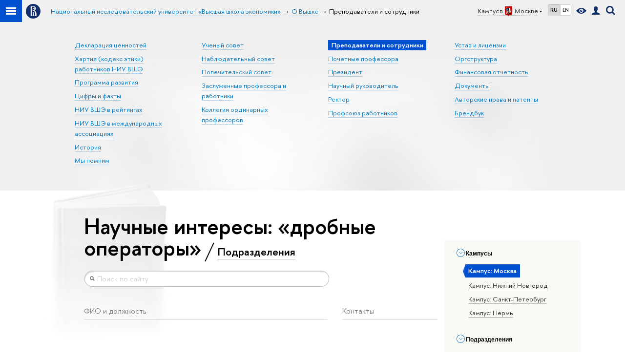

--- FILE ---
content_type: text/html; charset=utf-8
request_url: https://www.hse.ru/org/persons/?intst=53135637
body_size: 52752
content:
<!DOCTYPE html>
<!-- (c) Art. Lebedev Studio | http://www.artlebedev.com/ -->
<html xmlns:perl="urn:perl" lang="ru"><head><meta http-equiv="Content-Type" content="text/html; charset=UTF-8"><meta http-equiv="X-UA-Compatible" content="IE=Edge"><meta name="viewport" content="width=device-width"><link rel="apple-touch-icon" sizes="180x180" href="/f/src/global/i/favicon/favicon_ios_180x180.png"><link rel="icon" type="image/png" sizes="32x32" href="/f/src/global/i/favicon/favicon_32x32.png"><link rel="icon" type="image/png" sizes="16x16" href="/f/src/global/i/favicon/favicon_16x16.png"><link rel="mask-icon" href="/f/src/global/i/favicon/favicon.svg" color="#0F2D69"><link rel="manifest" href="/f/src/manifest/manifest_ru.json"><meta name="msapplication-config" content="/f/src/global/i/favicon/browserconfig.xml"><link rel="shortcut icon" type="image/x-icon" href="/favicon.ico"><!--[if lt IE 10]><script src="/f/src/global/bower_components/es5-shim/es5-shim.min.js"></script><![endif]--><link rel="stylesheet" href="/f/src/global/css/vision.css" media="all"><link rel="stylesheet" href="/f/src/global/css/sitemap.css" media="all"><link rel="stylesheet" href="/f/src/global/css/main_layout.css" media="all"><link rel="stylesheet" href="/f/src/global/css/main_hse.css" media="all"><link rel="stylesheet" href="/f/src/global/css/owl.carousel2.min.css" media="all"><link rel="stylesheet" href="/f/src/projects/unshm1/unshm1.css" media="all"><link rel="stylesheet" href="/f/src/persons/persons.css" media="all"><link rel="stylesheet" href="/f/src/persons/units.css" media="all"><script src="/f/src/global/js/cache/jquery-1.12.4.min/jquery-ui-effect/jquery-ui-widget/jquery-ui-mouse/jquery.ui.touch-punch.min/hse.utils/errtrack/main/modernizr/popup/switcher/tag/fixes/email-obfuscator/jquery.cookie/vision/jquery.rwdImageMaps.min/sitemap.ajax/vertical-fixer/interobserve/lazyload/persons/owl.carousel2.min/universal.js"></script><script src="/f/src/global/bower_components/jquery-bonsai/jquery.bonsai.js"></script><link rel="stylesheet" href="/f/src/global/bower_components/jquery-bonsai/jquery.bonsai.css" media="all"><script src="/f/src/global/js/gibs.js"></script><link href="https://www.hse.ru/org/persons/?intst=53135637" rel="canonical"><script src="https://www.hse.ru/f/src/global/js/job.js" async="async"></script><title>Научные интересы: «дробные операторы» — Национальный исследовательский университет «Высшая школа экономики»</title><script src="/f/gtm/ip"></script><script>
(function(w,d,s,l,i){w[l]=w[l]||[];w[l].push({'gtm.start':
	new Date().getTime(),event:'gtm.js'});var f=d.getElementsByTagName(s)[0],
	j=d.createElement(s),dl=l!='dataLayer'?'&l='+l:'';j.async=true;j.src=
	'https://www.googletagmanager.com/gtm.js?id='+i+dl;f.parentNode.insertBefore(j,f);
	})(window,document,'script','dataLayer','GTM-P6DCQX');
</script></head><body data-lang="ru"><script xmlns:hse="http://localhost/xsl/hse">
			window.addEventListener("load", function(event) {
				if (window.lazyload && document.querySelectorAll && window.lazyload ) {
					var images = document.querySelectorAll("[data-original]");
					lazyload(images, { src: "data-original", rootMargin: '0px 0px 100% 0px' });
				} else if ( window.lazyload && window.jQuery ) {
					var images = jQuery('[data-original]').toArray();
					lazyload(images, { src: "data-original", rootMargin: '0px 0px 100% 0px' });
				}
			});
		</script><script xmlns:hse="http://localhost/xsl/hse">
			var hseSelectedUdept = '22726',
				LANG = 'ru';
		</script><div xmlns:hse="http://localhost/xsl/hse" class="page"><!--noindex--><div style="display:none;" class="browser_outdate">
				В старых версиях браузеров сайт может отображаться некорректно. Для оптимальной работы с сайтом рекомендуем воспользоваться современным браузером.
			</div><!--/noindex--><div class="sv-control"><div class="sv-control__block"><ul class="sv-control__list sv-size"><li data-type="size" data-value="normal" class="sv-control__item sv-control__item--s_normal active">A</li><li data-type="size" data-value="medium" class="sv-control__item sv-control__item--s_medium">A</li><li data-type="size" data-value="large" class="sv-control__item sv-control__item--s_large">A</li></ul></div><div class="sv-control__block"><ul class="sv-control__list sv-spacing"><li data-type="spacing" data-value="normal" class="active sv-control__item sv-control__item--ls_normal">АБВ</li><li data-type="spacing" data-value="medium" class="sv-control__item sv-control__item--ls_medium">АБВ</li><li data-type="spacing" data-value="large" class="sv-control__item sv-control__item--ls_large">АБВ</li></ul></div><div class="sv-control__block"><ul class="sv-control__list sv-contrast"><li data-type="contrast" data-value="normal" class="sv-control__item sv-control__item---color1 active">А</li><li data-type="contrast" data-value="invert" class="sv-control__item sv-control__item---color2">А</li><li data-type="contrast" data-value="blue" class="sv-control__item sv-control__item---color3">А</li><li data-type="contrast" data-value="beige" class="sv-control__item sv-control__item---color4">А</li><li data-type="contrast" data-value="brown" class="sv-control__item sv-control__item---color5">А</li></ul></div><div class="sv-control__block"><ul class="sv-control__list sv-image"><li data-type="image" data-value="on" class="sv-control__item sv-control__item--image_on active"><li data-type="image" data-value="off" class="sv-control__item sv-control__item--image_off"></ul></div><div class="sv-control__block"><div class="sv-off js-sv-off">Обычная версия сайта</div></div></div><div class="header"><div class="header_dark_gradient"><div class="crop"><div class="header-top header-top--primary"><div class="left"><span class="control control_sitemap"><span class="control_sitemap__line"></span></span><a class="control control_home" href="/"><svg xmlns="http://www.w3.org/2000/svg" width="30" height="30" viewBox="0 0 309 309" fill="none"><path fill-rule="evenodd" clip-rule="evenodd" d="M68.4423 26.0393C93.7686 9.06174 123.545 0 154.005 0C194.846 0 234.015 16.275 262.896 45.2451C291.777 74.2153 308.005 113.508 308.01 154.481C308.013 185.039 298.984 214.911 282.065 240.321C265.145 265.731 241.094 285.537 212.953 297.234C184.813 308.931 153.847 311.993 123.972 306.034C94.0966 300.074 66.6537 285.361 45.1138 263.755C23.5739 242.148 8.90442 214.619 2.96053 184.649C-2.98335 154.678 0.0653089 123.612 11.721 95.3799C23.3767 67.1476 43.1159 43.0168 68.4423 26.0393ZM180.336 140.561C212.051 151.8 224.284 177.329 224.284 215.345V255.047H99.593V48.1729H154.908C175.847 48.1729 184.602 51.8575 194.493 59.5386C208.902 70.8654 211.166 87.3096 211.166 95.5561C211.299 106.453 207.484 117.028 200.43 125.316C195.128 132.023 188.214 137.269 180.336 140.561ZM196.038 211.485C196.038 168.722 182.396 145.328 147.339 145.328V134.927H147.553C152.962 134.963 158.306 133.751 163.173 131.385C168.041 129.018 172.301 125.561 175.624 121.28C182.066 113.463 183.387 106.093 183.688 99.5137H147.582V89.3566H183.378C182.573 82.4432 179.883 75.8863 175.604 70.4072C167.413 60.1917 155.812 58.4761 148.175 58.4761H127.771V243.779H147.582V174.57H173.554V243.652H196.038V211.485Z" fill="#0F2D69"></path></svg></a></div><div class="right"><div class="header__controls"><span class="control control_wider control_campus"><span class="popup_opener link pseudo_link link_dark link_dotted n with-icon with-icon_right with-icon_sortdown">Кампус в<ins class="flag flag_msk"></ins>Москве</span><div class="popup popup_campus-select not_display"><ul class="navigation smaller"><li><a href="//spb.hse.ru/" class="link no-visited with-icon with-icon_flag-spb">Санкт-Петербург</a></li><li><a href="//nnov.hse.ru/" class="link no-visited with-icon with-icon_flag-nn">Нижний Новгород</a></li><li><a href="https://perm.hse.ru/" class="link no-visited with-icon with-icon_flag-perm">Пермь</a></li><li><a href="https://online.hse.ru/" class="link no-visited with-icon with-icon_flag-online">Вышка Онлайн</a></li></ul></div></span><ul class="control_lang2"><li class="control_lang2_item first_child activated"><span class="link link_no-visited link_no-underline">RU</span></li><li class="control_lang2_item last_child"><a href="/en/org/persons/" class="link link_no-visited link_no-underline">EN</a></li></ul><span class="control control_vision" itemprop="copy" title="Версия для слабовидящих"><a style="color: inherit;" class="control_vision-link link link_no-underline" href="?vision=enabled"><svg xmlns="http://www.w3.org/2000/svg" width="21" height="12" viewBox="0 0 21 12"><path d="M10.5 0c3.438 0 6.937 2.016 10.5 6.047-.844.844-1.383 1.375-1.617 1.594-.234.219-.805.703-1.711 1.453-.906.75-1.641 1.266-2.203 1.547-.563.281-1.305.578-2.227.891-.922.313-1.836.469-2.742.469-1.125 0-2.156-.141-3.094-.422-.938-.281-1.875-.766-2.813-1.453-.938-.688-1.672-1.273-2.203-1.758-.531-.484-1.328-1.273-2.391-2.367 2.031-2.031 3.836-3.539 5.414-4.523 1.578-.984 3.273-1.477 5.086-1.477zm0 10.266c1.156 0 2.148-.422 2.977-1.266.828-.844 1.242-1.844 1.242-3s-.414-2.156-1.242-3c-.828-.844-1.82-1.266-2.977-1.266-1.156 0-2.148.422-2.977 1.266-.828.844-1.242 1.844-1.242 3s.414 2.156 1.242 3c.828.844 1.82 1.266 2.977 1.266zm0-5.766c0 .438.141.797.422 1.078s.641.422 1.078.422c.313 0 .625-.109.938-.328v.328c0 .688-.234 1.273-.703 1.758-.469.484-1.047.727-1.734.727-.688 0-1.266-.242-1.734-.727-.469-.484-.703-1.07-.703-1.758s.234-1.273.703-1.758c.469-.484 1.047-.727 1.734-.727h.375c-.25.313-.375.641-.375.984z" fill="#0F2D69"></path></svg><span style="display: none;">Версия для слабовидящих</span></a></span><a href="/lkuser/" class="control control_user" title="Личный кабинет сотрудника ВШЭ"><ins><svg xmlns="http://www.w3.org/2000/svg" class="control_svg" width="17" height="18" viewBox="0 0 17 18"><path d="M13.702 13.175c.827.315 1.486.817 1.978 1.506.492.689.738 1.467.738 2.333h-16.419c0-1.417.532-2.5 1.595-3.248.394-.276 1.358-.591 2.894-.945.945-.118 1.457-.374 1.536-.768.039-.157.059-.61.059-1.358 0-.118-.039-.217-.118-.295-.157-.157-.315-.433-.472-.827-.079-.315-.157-.787-.236-1.417-.157.039-.285-.02-.384-.177-.098-.157-.177-.364-.236-.62l-.089-.443c-.157-.866-.098-1.28.177-1.24-.118-.157-.217-.532-.295-1.122-.118-.866-.059-1.634.177-2.303.276-.748.768-1.319 1.476-1.713.709-.394 1.476-.571 2.303-.532.787.039 1.506.276 2.156.709.65.433 1.093 1.024 1.329 1.772.197.551.217 1.319.059 2.303-.079.472-.157.768-.236.886.118-.039.207 0 .266.118.059.118.079.266.059.443l-.059.472c-.02.138-.049.246-.089.325l-.118.413c-.039.276-.108.472-.207.591-.098.118-.226.157-.384.118-.079.866-.217 1.476-.413 1.831 0 .039-.069.138-.207.295-.138.157-.207.256-.207.295v.65c0 .394.039.689.118.886.079.197.354.354.827.472.276.118.679.217 1.211.295.532.079.935.177 1.211.295z" fill="#0F2D69"></path></svg></ins></a><span class="control control_search" title="Поиск"><ins class="popup_opener"><svg xmlns="http://www.w3.org/2000/svg" class="control_svg" width="19" height="19" viewBox="0 0 19 19"><path d="M12.927 7.9c0-1.384-.492-2.568-1.476-3.552s-2.168-1.476-3.552-1.476-2.568.492-3.552 1.476-1.476 2.168-1.476 3.552.492 2.568 1.476 3.552 2.168 1.476 3.552 1.476 2.568-.492 3.552-1.476 1.476-2.168 1.476-3.552zm4.053 11.1l-4.603-4.592c-1.339.928-2.832 1.391-4.477 1.391-1.07 0-2.093-.208-3.069-.623-.976-.415-1.818-.976-2.525-1.683-.707-.707-1.268-1.549-1.683-2.525-.415-.976-.623-1.999-.623-3.069 0-1.07.208-2.093.623-3.069.415-.976.976-1.818 1.683-2.525.707-.707 1.549-1.268 2.525-1.683.976-.415 1.999-.623 3.069-.623 1.07 0 2.093.208 3.069.623.976.415 1.818.976 2.525 1.683.707.707 1.268 1.549 1.683 2.525.415.976.623 1.999.623 3.069 0 1.646-.464 3.138-1.391 4.477l4.603 4.603-2.031 2.02z" fill="#0F2D69"></path></svg></ins><div class="popup popup_search not_display"><div class="popup__inner"><div class="search-form"><form action="/search/index.html"><div class="search-form__button"><button class="button button_grey ">Найти</button></div><div class="search-form__input"><input type="text" name="text" placeholder="Поиск по сайту" class="input input100 input_mr"><input type="hidden" name="simple" value="1"><input type="hidden" name="searchid" value="2284688"></div></form></div><div class="popup__block popup__block_indent"><a href="//www.hse.ru/search/search.html?simple=0&amp;searchid=2284688" class="link link_dark no-visited">Расширенный поиск по сайту</a><span class="b-adv-search"></span></div></div></div></span><span style="cursor:pointer;" onclick="void(0)" class="control is-mobile control_menu js-control_menu_open"><ins></ins><span class="control__text">Меню</span></span></div></div><div class="header_body"><div class="header_breadcrumb"><div class="header_breadcrumb__inner is-mobile no_crumb_arrow"><a class="link_white no-visited link" href="/">Высшая школа экономики</a></div><div class="header_breadcrumb__inner is-desktop no_crumb_arrow"><ul class="header_breadcrumb__list"><li class="header_breadcrumb__item"><a href="//www.hse.ru" class="link no-visited header_breadcrumb__link"><span>Национальный исследовательский университет «Высшая школа экономики»</span></a></li><li class="header_breadcrumb__item"><a href="/org/hse/info/" class="link no-visited header_breadcrumb__link"><span>О Вышке</span></a></li><li class="header_breadcrumb__item"><span><span class="breadcrumb_current">Преподаватели и сотрудники</span></span></li></ul></div></div></div></div><div class="header-board is-mobile"><h2 class="h1"><a class="link_white link_no-underline" href=""></a></h2></div><div class="header-board row js-bookmark is-desktop"><ul class="navigation navigation_header navigation_4"><li class="navigation__item"><a href="https://www.hse.ru/info/statement/" class="link no-visited navigation__link">Декларация ценностей</a></li><li class="navigation__item"><a href="https://www.hse.ru/info/code-of-conduct" class="link no-visited navigation__link">Хартия (кодекс этики) работников НИУ ВШЭ</a></li><li class="navigation__item"><a href="https://strategy.hse.ru/" class="link no-visited navigation__link">Программа развития</a></li><li class="navigation__item"><a href="https://figures.hse.ru/" class="link no-visited navigation__link">Цифры и факты</a></li><li class="navigation__item"><a href="https://datadesign.hse.ru/ranking" class="link no-visited navigation__link">НИУ ВШЭ в рейтингах</a></li><li class="navigation__item"><a href="https://mspo.hse.ru/interassociations" class="link no-visited navigation__link">НИУ ВШЭ в международных ассоциациях</a></li><li class="navigation__item"><a href="https://www.hse.ru/info/hist" class="link no-visited navigation__link">История</a></li><li class="navigation__item"><a href="https://www.hse.ru/info/inmemoriam/" class="link no-visited navigation__link">Мы помним</a></li></ul><ul class="navigation navigation_header navigation_4"><li class="navigation__item"><a href="https://www.hse.ru/us/" class="link no-visited navigation__link">Ученый совет</a></li><li class="navigation__item"><a href="https://www.hse.ru/info/supervisory/" class="link no-visited navigation__link">Наблюдательный совет</a></li><li class="navigation__item"><a href="https://www.hse.ru/info/council/" class="link no-visited navigation__link">Попечительский совет</a></li><li class="navigation__item"><a href="https://www.hse.ru/info/distinguished" class="link no-visited navigation__link">Заслуженные профессора и работники</a></li><li class="navigation__item"><a href="https://www.hse.ru/info/collegium/" class="link no-visited navigation__link">Коллегия ординарных профессоров</a></li></ul><ul class="navigation navigation_header navigation_4"><li class="navigation__item"><span class="b-selected">Преподаватели и сотрудники</span></li><li class="navigation__item"><a href="https://www.hse.ru/info/prof/" class="link no-visited navigation__link">Почетные профессора</a></li><li class="navigation__item"><a href="http://www.hse.ru/personal/shohin/" class="link no-visited navigation__link">Президент</a></li><li class="navigation__item"><a href="https://www.hse.ru/personal/kouzminov/" class="link no-visited navigation__link">Научный руководитель</a></li><li class="navigation__item"><a href="https://www.hse.ru/staff/anisimov" class="link no-visited navigation__link">Ректор</a></li><li class="navigation__item"><a href="https://www.hse.ru/profunion" class="link no-visited navigation__link">Профсоюз работников</a></li></ul><ul class="navigation navigation_header navigation_4"><li class="navigation__item"><a href="https://www.hse.ru/info/ustav/" class="link no-visited navigation__link">Устав и лицензии</a></li><li class="navigation__item"><a href="http://www.hse.ru/orgstructure/" class="link no-visited navigation__link">Оргструктура</a></li><li class="navigation__item"><a href="https://www.hse.ru/info/financial/" class="link no-visited navigation__link">Финансовая отчетность</a></li><li class="navigation__item"><a href="http://www.hse.ru/docs/" class="link no-visited navigation__link">Документы</a></li><li class="navigation__item"><a href="https://www.hse.ru/info/patent/" class="link no-visited navigation__link">Авторские права и патенты</a></li><li class="navigation__item"><a href="https://www.hse.ru/info/brandbook/" class="link no-visited navigation__link">Брендбук</a></li></ul></div></div></div><div class="crop"><div class="header-board header-board_single row"></div></div></div><div class="layout medium"><div class="abc-filter js-abc-filter"></div><script>
			(function(){
				//	установка алфавитной колбасы в правильное место
				var l = $('.layout'), abc = l.find('.js-abc-filter');
				new als.VerticalFixer(abc.show(), l, l);
			})();
		</script><div class="grid"><div class="l-extra js-mobile_popup"><div class="header-top header-top--secondary header-board__top js-mobile_popup__top"><div class="fa-sidebar__controls is-mobile"><ul class="control_lang2"><li class="control_lang2_item first_child activated"><span class="link link_no-visited link_no-underline">RU</span></li><li class="control_lang2_item last_child"><a href="/en/org/persons/" class="link link_no-visited link_no-underline">EN</a></li></ul><a href="/lkuser/" class="control control_user control_white" title="Личный кабинет сотрудника ВШЭ"><ins><svg xmlns="http://www.w3.org/2000/svg" class="control_svg" width="17" height="18" viewBox="0 0 17 18"><path d="M13.702 13.175c.827.315 1.486.817 1.978 1.506.492.689.738 1.467.738 2.333h-16.419c0-1.417.532-2.5 1.595-3.248.394-.276 1.358-.591 2.894-.945.945-.118 1.457-.374 1.536-.768.039-.157.059-.61.059-1.358 0-.118-.039-.217-.118-.295-.157-.157-.315-.433-.472-.827-.079-.315-.157-.787-.236-1.417-.157.039-.285-.02-.384-.177-.098-.157-.177-.364-.236-.62l-.089-.443c-.157-.866-.098-1.28.177-1.24-.118-.157-.217-.532-.295-1.122-.118-.866-.059-1.634.177-2.303.276-.748.768-1.319 1.476-1.713.709-.394 1.476-.571 2.303-.532.787.039 1.506.276 2.156.709.65.433 1.093 1.024 1.329 1.772.197.551.217 1.319.059 2.303-.079.472-.157.768-.236.886.118-.039.207 0 .266.118.059.118.079.266.059.443l-.059.472c-.02.138-.049.246-.089.325l-.118.413c-.039.276-.108.472-.207.591-.098.118-.226.157-.384.118-.079.866-.217 1.476-.413 1.831 0 .039-.069.138-.207.295-.138.157-.207.256-.207.295v.65c0 .394.039.689.118.886.079.197.354.354.827.472.276.118.679.217 1.211.295.532.079.935.177 1.211.295z" fill="#0F2D69"></path></svg></ins></a><span class="control control_search control_white js-search_mobile_control"><ins><svg xmlns="http://www.w3.org/2000/svg" class="control_svg" width="19" height="19" viewBox="0 0 19 19"><path d="M12.927 7.9c0-1.384-.492-2.568-1.476-3.552s-2.168-1.476-3.552-1.476-2.568.492-3.552 1.476-1.476 2.168-1.476 3.552.492 2.568 1.476 3.552 2.168 1.476 3.552 1.476 2.568-.492 3.552-1.476 1.476-2.168 1.476-3.552zm4.053 11.1l-4.603-4.592c-1.339.928-2.832 1.391-4.477 1.391-1.07 0-2.093-.208-3.069-.623-.976-.415-1.818-.976-2.525-1.683-.707-.707-1.268-1.549-1.683-2.525-.415-.976-.623-1.999-.623-3.069 0-1.07.208-2.093.623-3.069.415-.976.976-1.818 1.683-2.525.707-.707 1.549-1.268 2.525-1.683.976-.415 1.999-.623 3.069-.623 1.07 0 2.093.208 3.069.623.976.415 1.818.976 2.525 1.683.707.707 1.268 1.549 1.683 2.525.415.976.623 1.999.623 3.069 0 1.646-.464 3.138-1.391 4.477l4.603 4.603-2.031 2.02z" fill="#0F2D69"></path></svg></ins></span><span style="cursor:pointer;" onclick="void(0)" class="control is-mobile control_menu control_menu--close js-control_menu_close"><ins></ins></span></div><div class="js-search_mobile_popup not_display is-mobile"><div class="search-form"><form action="/search/search.html"><div class="search-form__button"><button class="button button--merged button_grey">Найти</button></div><div class="search-form__input"><input type="text" name="text" placeholder="Поиск по сайту" class="input fa-search_input input100 input_mr"><input type="hidden" name="simple" value="1"></div></form></div><div class="popup__block"><a href="//www.hse.ru/search/search.html?simple=0" class="link link_white no-visited">Расширенный поиск по сайту</a></div></div><div class="fa-sidebar__title_inner header-board__title"><a class="link_white link_no-underline" href=""></a></div></div><div class="l-extra__inner js-mobile_popup__inner"><div class="js-side_filters b-filters with-indent2 hse-side-filters"><div class="b-filters__inner"><div class="b-side hse-side-filters__topunits"><div class="b-side__inner"><div class="side_filter"><div class="h5 js-side_filter_title side_filter_title"><ins class="b-arr b-arr_3 b-arr_down arr_icon"></ins><span class="pseudo_link link_dark2">Кампусы</span></div><div class="js-side_filter_content side_filter_content filter_topunits"><ul class="first_child last_child navigation navigation_filter"><li class="selected" hse-value="22726"><span class="pseudo js-pseudo selected b">Кампус: Москва</span></li><li hse-value="135288"><ins class="first_child "></ins><a class="pseudo js-pseudo link link_dark no-visited" href="https://www.hse.ru/org/persons/?udept=135288"><noindex>Кампус: Нижний Новгород</noindex></a></li><li hse-value="135083"><ins class="first_child "></ins><a class="pseudo js-pseudo link link_dark no-visited" href="https://www.hse.ru/org/persons/?udept=135083"><noindex>Кампус: Санкт-Петербург</noindex></a></li><li hse-value="135213"><ins class="first_child "></ins><a class="pseudo js-pseudo link link_dark no-visited" href="https://www.hse.ru/org/persons/?udept=135213"><noindex>Кампус: Пермь</noindex></a></li></ul></div></div></div></div><div class="b-side hse-side-filters__treeunits" topunit="22726"><div class="b-side__inner"><div class="side_filter"><div class="h5 js-side_filter_title side_filter_title"><ins class="b-arr b-arr_3 b-arr_down arr_icon"></ins><span class="pseudo_link link_dark2">Подразделения</span></div><div class="js-side_filter_content side_filter_content filter_treeunits"><ul class="first_child last_child navigation navigation_filter"><li hse-value=""><ins class="first_child "></ins><span>Административно-управленческие подразделения</span><ul class="first_child last_child navigation navigation_filter"><li hse-value="21292300"><ins class="first_child "></ins><span class="pseudo js-pseudo link link_dark no-visited"><a href="/org/persons/?udept=21292300">1-й отдел</a></span></li><li hse-value="21292502"><ins class="first_child "></ins><span class="pseudo js-pseudo link link_dark no-visited"><a href="/org/persons/?udept=21292502">Второй отдел</a></span></li><li hse-value="1080714081"><ins class="first_child "></ins><span class="pseudo js-pseudo link link_dark no-visited"><a href="/org/persons/?udept=1080714081">Дирекция бухгалтерского учета и казначейства</a></span><ul class="first_child last_child navigation navigation_filter"><li hse-value="107337"><ins class="first_child "></ins><span class="pseudo js-pseudo link link_dark no-visited"><a href="/org/persons/?udept=107337">Управление бухгалтерского учета и отчетности</a></span><ul class="first_child last_child navigation navigation_filter"><li hse-value="678863196"><ins class="first_child "></ins><span class="pseudo js-pseudo link link_dark no-visited"><a href="/org/persons/?udept=678863196">отдел расчетов с подотчетными лицами</a></span></li><li hse-value="678863149"><ins class="first_child "></ins><span class="pseudo js-pseudo link link_dark no-visited"><a href="/org/persons/?udept=678863149">отдел сводной бухгалтерской и налоговой отчётности</a></span></li><li hse-value="678863228"><ins class="first_child "></ins><span class="pseudo js-pseudo link link_dark no-visited"><a href="/org/persons/?udept=678863228">отдел учета движения денежных средств и учета обязательств</a></span></li><li hse-value="678863091"><ins class="first_child "></ins><span class="pseudo js-pseudo link link_dark no-visited"><a href="/org/persons/?udept=678863091">отдел учета доходов от образовательной деятельности</a></span></li><li hse-value="678863222"><ins class="first_child "></ins><span class="pseudo js-pseudo link link_dark no-visited"><a href="/org/persons/?udept=678863222">отдел учета нефинансовых активов</a></span></li><li hse-value="678863053"><ins class="first_child "></ins><span class="pseudo js-pseudo link link_dark no-visited"><a href="/org/persons/?udept=678863053">отдел учета расчетов по научной и прочей деятельности</a></span></li><li hse-value="678863086"><ins class="first_child "></ins><span class="pseudo js-pseudo link link_dark no-visited"><a href="/org/persons/?udept=678863086">отдел учета расчетов по оплате труда, стипендиям и прочим выплатам</a></span></li></ul></li><li hse-value="1081634686"><ins class="first_child "></ins><span class="pseudo js-pseudo link link_dark no-visited"><a href="/org/persons/?udept=1081634686">Управление казначейского сопровождения</a></span><ul class="first_child last_child navigation navigation_filter"><li hse-value="1081634943"><ins class="first_child "></ins><span class="pseudo js-pseudo link link_dark no-visited"><a href="/org/persons/?udept=1081634943">отдел казначейского сопровождения</a></span></li><li hse-value="1081634691"><ins class="first_child "></ins><span class="pseudo js-pseudo link link_dark no-visited"><a href="/org/persons/?udept=1081634691">отдел санкционирования расходов</a></span></li></ul></li></ul></li><li hse-value="266085517"><ins class="first_child "></ins><span class="pseudo js-pseudo link link_dark no-visited"><a href="/org/persons/?udept=266085517">Дирекция информационных технологий</a></span><ul class="first_child last_child navigation navigation_filter"><li hse-value="850000023"><ins class="first_child "></ins><span class="pseudo js-pseudo link link_dark no-visited"><a href="/org/persons/?udept=850000023">отдел поддержки информационных систем</a></span></li><li hse-value="850000016"><ins class="first_child "></ins><span class="pseudo js-pseudo link link_dark no-visited"><a href="/org/persons/?udept=850000016">отдел приема и первичной обработки обращений и удаленной поддержки пользователей</a></span></li><li hse-value="21292552"><ins class="first_child "></ins><span class="pseudo js-pseudo link link_dark no-visited"><a href="/org/persons/?udept=21292552">отдел связи</a></span></li><li hse-value="849999956"><ins class="first_child "></ins><span class="pseudo js-pseudo link link_dark no-visited"><a href="/org/persons/?udept=849999956">отдел сетевых и системных средств</a></span></li><li hse-value="849999637"><ins class="first_child "></ins><span class="pseudo js-pseudo link link_dark no-visited"><a href="/org/persons/?udept=849999637">отдел технической поддержки</a></span><ul class="first_child last_child navigation navigation_filter"><li hse-value="850000113"><ins class="first_child "></ins><span class="pseudo js-pseudo link link_dark no-visited"><a href="/org/persons/?udept=850000113">сектор технической поддержки АУЗ № 4</a></span></li><li hse-value="849999646"><ins class="first_child "></ins><span class="pseudo js-pseudo link link_dark no-visited"><a href="/org/persons/?udept=849999646">сектор технической поддержки в АУК «Шаболовка»</a></span></li></ul></li><li hse-value="849999656"><ins class="first_child "></ins><span class="pseudo js-pseudo link link_dark no-visited"><a href="/org/persons/?udept=849999656">центр технического сопровождения мероприятий</a></span></li></ul></li><li hse-value="6454047"><ins class="first_child "></ins><span class="pseudo js-pseudo link link_dark no-visited"><a href="/org/persons/?udept=6454047">Дирекция научных исследований и разработок</a></span><ul class="first_child last_child navigation navigation_filter"><li hse-value="19041452"><ins class="first_child "></ins><span class="pseudo js-pseudo link link_dark no-visited"><a href="/org/persons/?udept=19041452">Управление грантовых программ и проектов</a></span></li><li hse-value="107264"><ins class="first_child "></ins><span class="pseudo js-pseudo link link_dark no-visited"><a href="/org/persons/?udept=107264">Управление организационного обеспечения научных исследований и разработок</a></span><ul class="first_child last_child navigation navigation_filter"><li hse-value="563385842"><ins class="first_child "></ins><span class="pseudo js-pseudo link link_dark no-visited"><a href="/org/persons/?udept=563385842">отдел конкурсных процедур и проектов</a></span></li><li hse-value="820142792"><ins class="first_child "></ins><span class="pseudo js-pseudo link link_dark no-visited"><a href="/org/persons/?udept=820142792">отдел контроля научно-технической документации</a></span></li></ul></li></ul></li><li hse-value="99045454"><ins class="first_child "></ins><span class="pseudo js-pseudo link link_dark no-visited"><a href="/org/persons/?udept=99045454">Дирекция основных образовательных программ</a></span><ul class="first_child last_child navigation navigation_filter"><li hse-value="99045464"><ins class="first_child "></ins><span class="pseudo js-pseudo link link_dark no-visited"><a href="/org/persons/?udept=99045464">центр аналитики и бизнес-процессов</a></span></li><li hse-value="219833647"><ins class="first_child "></ins><span class="pseudo js-pseudo link link_dark no-visited"><a href="/org/persons/?udept=219833647">центр поддержки и мониторинга образовательных программ</a></span></li><li hse-value="819345068"><ins class="first_child "></ins><span class="pseudo js-pseudo link link_dark no-visited"><a href="/org/persons/?udept=819345068">центр проектирования образовательных моделей</a></span></li><li hse-value="630710671"><ins class="first_child "></ins><span class="pseudo js-pseudo link link_dark no-visited"><a href="/org/persons/?udept=630710671">центр сервиса «Департамент»</a></span></li><li hse-value="563385819"><ins class="first_child "></ins><span class="pseudo js-pseudo link link_dark no-visited"><a href="/org/persons/?udept=563385819">центр сервиса «Студент»</a></span></li><li hse-value="563385880"><ins class="first_child "></ins><span class="pseudo js-pseudo link link_dark no-visited"><a href="/org/persons/?udept=563385880">центр сервиса «Траектория»</a></span></li></ul></li><li hse-value="974751540"><ins class="first_child "></ins><span class="pseudo js-pseudo link link_dark no-visited"><a href="/org/persons/?udept=974751540">Дирекция по аналитике и управлению данными</a></span><ul class="first_child last_child navigation navigation_filter"><li hse-value="765596429"><ins class="first_child "></ins><span class="pseudo js-pseudo link link_dark no-visited"><a href="/org/persons/?udept=765596429">аналитический центр</a></span></li><li hse-value="986207924"><ins class="first_child "></ins><span class="pseudo js-pseudo link link_dark no-visited"><a href="/org/persons/?udept=986207924">центр дизайна данных</a></span></li></ul></li><li hse-value="12350518"><ins class="first_child "></ins><span class="pseudo js-pseudo link link_dark no-visited"><a href="/org/persons/?udept=12350518">Дирекция по безопасности</a></span><ul class="first_child last_child navigation navigation_filter"><li hse-value="4432143"><ins class="first_child "></ins><span class="pseudo js-pseudo link link_dark no-visited"><a href="/org/persons/?udept=4432143">Управление по безопасности и режиму</a></span><ul class="first_child last_child navigation navigation_filter"><li hse-value="25993177"><ins class="first_child "></ins><span class="pseudo js-pseudo link link_dark no-visited"><a href="/org/persons/?udept=25993177">отдел общего контроля</a></span></li><li hse-value="21291522"><ins class="first_child "></ins><span class="pseudo js-pseudo link link_dark no-visited"><a href="/org/persons/?udept=21291522">отдел охраны</a></span></li><li hse-value="71946018"><ins class="first_child "></ins><span class="pseudo js-pseudo link link_dark no-visited"><a href="/org/persons/?udept=71946018">отдел технического обеспечения</a></span></li></ul></li><li hse-value="4432147"><ins class="first_child "></ins><span class="pseudo js-pseudo link link_dark no-visited"><a href="/org/persons/?udept=4432147">Управление пожарной безопасности</a></span><ul class="first_child last_child navigation navigation_filter"><li hse-value="25993185"><ins class="first_child "></ins><span class="pseudo js-pseudo link link_dark no-visited"><a href="/org/persons/?udept=25993185">отдел по пожарно-профилактической работе</a></span></li><li hse-value="25993065"><ins class="first_child "></ins><span class="pseudo js-pseudo link link_dark no-visited"><a href="/org/persons/?udept=25993065">отдел пожарной безопасности "Одинцово"</a></span></li><li hse-value="225020305"><ins class="first_child "></ins><span class="pseudo js-pseudo link link_dark no-visited"><a href="/org/persons/?udept=225020305">отдел пожарной безопасности "Покровка"</a></span></li><li hse-value="172036967"><ins class="first_child "></ins><span class="pseudo js-pseudo link link_dark no-visited"><a href="/org/persons/?udept=172036967">отдел технического обеспечения</a></span></li></ul></li><li hse-value="849999799"><ins class="first_child "></ins><span class="pseudo js-pseudo link link_dark no-visited"><a href="/org/persons/?udept=849999799">отдел мероприятий предупреждения чрезвычайных ситуаций</a></span></li></ul></li><li hse-value="107340"><ins class="first_child "></ins><span class="pseudo js-pseudo link link_dark no-visited"><a href="/org/persons/?udept=107340">Дирекция по закупкам</a></span><ul class="first_child last_child navigation navigation_filter"><li hse-value="910524021"><ins class="first_child "></ins><span class="pseudo js-pseudo link link_dark no-visited"><a href="/org/persons/?udept=910524021">отдел конкурентных закупок</a></span></li><li hse-value="207270517"><ins class="first_child "></ins><span class="pseudo js-pseudo link link_dark no-visited"><a href="/org/persons/?udept=207270517">отдел контрактной службы</a></span></li><li hse-value="910524011"><ins class="first_child "></ins><span class="pseudo js-pseudo link link_dark no-visited"><a href="/org/persons/?udept=910524011">отдел планирования и отчетности</a></span></li><li hse-value="910524016"><ins class="first_child "></ins><span class="pseudo js-pseudo link link_dark no-visited"><a href="/org/persons/?udept=910524016">центр правового сопровождения и контроля закупок</a></span></li></ul></li><li hse-value="116454366"><ins class="first_child "></ins><span class="pseudo js-pseudo link link_dark no-visited"><a href="/org/persons/?udept=116454366">Дирекция по интернационализации</a></span><ul class="first_child last_child navigation navigation_filter"><li hse-value="148322382"><ins class="first_child "></ins><span class="pseudo js-pseudo link link_dark no-visited"><a href="/org/persons/?udept=148322382">центр визово-миграционного сопровождения иностранных граждан</a></span></li><li hse-value="965380882"><ins class="first_child "></ins><span class="pseudo js-pseudo link link_dark no-visited"><a href="/org/persons/?udept=965380882">центр международной студенческой мобильности и образовательных проектов</a></span></li><li hse-value="316201939"><ins class="first_child "></ins><span class="pseudo js-pseudo link link_dark no-visited"><a href="/org/persons/?udept=316201939">центр поддержки и карьеры иностранных студентов и выпускников</a></span></li><li hse-value="965380887"><ins class="first_child "></ins><span class="pseudo js-pseudo link link_dark no-visited"><a href="/org/persons/?udept=965380887">центр поддержки международных специалистов</a></span></li></ul></li><li hse-value="1102587517"><ins class="first_child "></ins><span class="pseudo js-pseudo link link_dark no-visited"><a href="/org/persons/?udept=1102587517">Дирекция по коммуникациям и маркетингу</a></span><ul class="first_child last_child navigation navigation_filter"><li hse-value="12896309"><ins class="first_child "></ins><span class="pseudo js-pseudo link link_dark no-visited"><a href="/org/persons/?udept=12896309">Управление по организации и сопровождению мероприятий</a></span></li><li hse-value="1102587555"><ins class="first_child "></ins><span class="pseudo js-pseudo link link_dark no-visited"><a href="/org/persons/?udept=1102587555">отдел брендинга и аналитики</a></span></li><li hse-value="1102587572"><ins class="first_child "></ins><span class="pseudo js-pseudo link link_dark no-visited"><a href="/org/persons/?udept=1102587572">отдел корпоративных медиа</a></span></li><li hse-value="1102587582"><ins class="first_child "></ins><span class="pseudo js-pseudo link link_dark no-visited"><a href="/org/persons/?udept=1102587582">отдел мониторинга и аналитики</a></span></li><li hse-value="1102587577"><ins class="first_child "></ins><span class="pseudo js-pseudo link link_dark no-visited"><a href="/org/persons/?udept=1102587577">отдел научных коммуникаций</a></span></li><li hse-value="1102587522"><ins class="first_child "></ins><span class="pseudo js-pseudo link link_dark no-visited"><a href="/org/persons/?udept=1102587522">отдел операционного маркетинга</a></span></li><li hse-value="1102587532"><ins class="first_child "></ins><span class="pseudo js-pseudo link link_dark no-visited"><a href="/org/persons/?udept=1102587532">отдел по работе с социальными медиа</a></span></li><li hse-value="1102587550"><ins class="first_child "></ins><span class="pseudo js-pseudo link link_dark no-visited"><a href="/org/persons/?udept=1102587550">отдел пресс-службы</a></span></li><li hse-value="1102587527"><ins class="first_child "></ins><span class="pseudo js-pseudo link link_dark no-visited"><a href="/org/persons/?udept=1102587527">протокольно-организационный отдел</a></span></li><li hse-value="1102587567"><ins class="first_child "></ins><span class="pseudo js-pseudo link link_dark no-visited"><a href="/org/persons/?udept=1102587567">центр маркетинговых коммуникаций</a></span></li></ul></li><li hse-value="749539348"><ins class="first_child "></ins><span class="pseudo js-pseudo link link_dark no-visited"><a href="/org/persons/?udept=749539348">Дирекция по контролю и профилактике коррупционных нарушений</a></span></li><li hse-value="228667230"><ins class="first_child "></ins><span class="pseudo js-pseudo link link_dark no-visited"><a href="/org/persons/?udept=228667230">Дирекция по научным проектам</a></span></li><li hse-value="830128792"><ins class="first_child "></ins><span class="pseudo js-pseudo link link_dark no-visited"><a href="/org/persons/?udept=830128792">Дирекция по обеспечению деятельности научного руководителя</a></span></li><li hse-value="298646216"><ins class="first_child "></ins><span class="pseudo js-pseudo link link_dark no-visited"><a href="/org/persons/?udept=298646216">Дирекция по обеспечению цифровой трансформации</a></span><ul class="first_child last_child navigation navigation_filter"><li hse-value="298646236"><ins class="first_child "></ins><span class="pseudo js-pseudo link link_dark no-visited"><a href="/org/persons/?udept=298646236">Управление архитектурой и проектами цифровой трансформации</a></span></li><li hse-value="811823098"><ins class="first_child "></ins><span class="pseudo js-pseudo link link_dark no-visited"><a href="/org/persons/?udept=811823098">отдел автоматизации аналитической отчетности</a></span></li><li hse-value="298646221"><ins class="first_child "></ins><span class="pseudo js-pseudo link link_dark no-visited"><a href="/org/persons/?udept=298646221">отдел планирования и контроля цифровой трансформации</a></span></li><li hse-value="298646231"><ins class="first_child "></ins><span class="pseudo js-pseudo link link_dark no-visited"><a href="/org/persons/?udept=298646231">отдел цифрового стратегического развития и партнерства</a></span></li><li hse-value="811823103"><ins class="first_child "></ins><span class="pseudo js-pseudo link link_dark no-visited"><a href="/org/persons/?udept=811823103">центр разработки единой корпоративной среды</a></span></li><li hse-value="811823113"><ins class="first_child "></ins><span class="pseudo js-pseudo link link_dark no-visited"><a href="/org/persons/?udept=811823113">центр разработки пользовательских интерфейсов</a></span></li><li hse-value="811823108"><ins class="first_child "></ins><span class="pseudo js-pseudo link link_dark no-visited"><a href="/org/persons/?udept=811823108">центр серверной разработки</a></span></li></ul></li><li hse-value="154497229"><ins class="first_child "></ins><span class="pseudo js-pseudo link link_dark no-visited"><a href="/org/persons/?udept=154497229">Дирекция по онлайн обучению</a></span><ul class="first_child last_child navigation navigation_filter"><li hse-value="383122583"><ins class="first_child "></ins><span class="pseudo js-pseudo link link_dark no-visited"><a href="/org/persons/?udept=383122583">центр администрирования договоров и платежей</a></span></li><li hse-value="679824949"><ins class="first_child "></ins><span class="pseudo js-pseudo link link_dark no-visited"><a href="/org/persons/?udept=679824949">центр аналитики онлайн-проектов</a></span></li><li hse-value="679824972"><ins class="first_child "></ins><span class="pseudo js-pseudo link link_dark no-visited"><a href="/org/persons/?udept=679824972">центр продвижения онлайн-проектов</a></span></li><li hse-value="681480544"><ins class="first_child "></ins><span class="pseudo js-pseudo link link_dark no-visited"><a href="/org/persons/?udept=681480544">центр продюсирования и видеопроизводства</a></span><ul class="first_child last_child navigation navigation_filter"><li hse-value="679824954"><ins class="first_child "></ins><span class="pseudo js-pseudo link link_dark no-visited"><a href="/org/persons/?udept=679824954">отдел видеопроизводства</a></span></li></ul></li><li hse-value="941195282"><ins class="first_child "></ins><span class="pseudo js-pseudo link link_dark no-visited"><a href="/org/persons/?udept=941195282">центр сопровождения и продаж онлайн-проектов</a></span><ul class="first_child last_child navigation navigation_filter"><li hse-value="941195308"><ins class="first_child "></ins><span class="pseudo js-pseudo link link_dark no-visited"><a href="/org/persons/?udept=941195308">отдел поддержки онлайн-проектов</a></span></li><li hse-value="941195287"><ins class="first_child "></ins><span class="pseudo js-pseudo link link_dark no-visited"><a href="/org/persons/?udept=941195287">отдел сетевого взаимодействия</a></span></li></ul></li><li hse-value="681480454"><ins class="first_child "></ins><span class="pseudo js-pseudo link link_dark no-visited"><a href="/org/persons/?udept=681480454">центр специальных проектов</a></span></li></ul></li><li hse-value="339601847"><ins class="first_child "></ins><span class="pseudo js-pseudo link link_dark no-visited"><a href="/org/persons/?udept=339601847">Дирекция по порталу и мобильным приложениям</a></span><ul class="first_child last_child navigation navigation_filter"><li hse-value="143600579"><ins class="first_child "></ins><span class="pseudo js-pseudo link link_dark no-visited"><a href="/org/persons/?udept=143600579">Управление развития и поддержки портала</a></span><ul class="first_child last_child navigation navigation_filter"><li hse-value="339601862"><ins class="first_child "></ins><span class="pseudo js-pseudo link link_dark no-visited"><a href="/org/persons/?udept=339601862">отдел развития и поддержки англоязычной версии портала</a></span></li><li hse-value="339601872"><ins class="first_child "></ins><span class="pseudo js-pseudo link link_dark no-visited"><a href="/org/persons/?udept=339601872">отдел развития и поддержки русскоязычной версии портала</a></span></li></ul></li><li hse-value="143599532"><ins class="first_child "></ins><span class="pseudo js-pseudo link link_dark no-visited"><a href="/org/persons/?udept=143599532">Управление разработки информационных систем портала</a></span></li><li hse-value="1098669014"><ins class="first_child "></ins><span class="pseudo js-pseudo link link_dark no-visited"><a href="/org/persons/?udept=1098669014">отдел веб-аналитики и моделирования</a></span></li><li hse-value="339601867"><ins class="first_child "></ins><span class="pseudo js-pseudo link link_dark no-visited"><a href="/org/persons/?udept=339601867">отдел мобильных приложений</a></span></li><li hse-value="1098669019"><ins class="first_child "></ins><span class="pseudo js-pseudo link link_dark no-visited"><a href="/org/persons/?udept=1098669019">отдел по работе с контентом</a></span></li></ul></li><li hse-value="107346"><ins class="first_child "></ins><span class="pseudo js-pseudo link link_dark no-visited"><a href="/org/persons/?udept=107346">Дирекция по правовым вопросам</a></span><ul class="first_child last_child navigation navigation_filter"><li hse-value="25992775"><ins class="first_child "></ins><span class="pseudo js-pseudo link link_dark no-visited"><a href="/org/persons/?udept=25992775">центр договорно-правовой работы</a></span></li><li hse-value="25992831"><ins class="first_child "></ins><span class="pseudo js-pseudo link link_dark no-visited"><a href="/org/persons/?udept=25992831">центр нормативно-правового обеспечения</a></span></li><li hse-value="133639856"><ins class="first_child "></ins><span class="pseudo js-pseudo link link_dark no-visited"><a href="/org/persons/?udept=133639856">центр правового сопровождения в сфере науки, интеллектуальной собственности и информации</a></span><ul class="first_child last_child navigation navigation_filter"><li hse-value="133639863"><ins class="first_child "></ins><span class="pseudo js-pseudo link link_dark no-visited"><a href="/org/persons/?udept=133639863">патентное бюро</a></span></li></ul></li><li hse-value="133639400"><ins class="first_child "></ins><span class="pseudo js-pseudo link link_dark no-visited"><a href="/org/persons/?udept=133639400">центр правового сопровождения международных проектов</a></span></li><li hse-value="198724691"><ins class="first_child "></ins><span class="pseudo js-pseudo link link_dark no-visited"><a href="/org/persons/?udept=198724691">центр правовых экспертиз и сопровождения образовательной деятельности</a></span></li><li hse-value="133639459"><ins class="first_child "></ins><span class="pseudo js-pseudo link link_dark no-visited"><a href="/org/persons/?udept=133639459">центр судебно-претензионной работы</a></span></li></ul></li><li hse-value="217030040"><ins class="first_child "></ins><span class="pseudo js-pseudo link link_dark no-visited"><a href="/org/persons/?udept=217030040">Дирекция по работе с молодёжью за рубежом</a></span><ul class="first_child last_child navigation navigation_filter"><li hse-value="217030055"><ins class="first_child "></ins><span class="pseudo js-pseudo link link_dark no-visited"><a href="/org/persons/?udept=217030055">консультационный центр для иностранных абитуриентов</a></span></li><li hse-value="217030045"><ins class="first_child "></ins><span class="pseudo js-pseudo link link_dark no-visited"><a href="/org/persons/?udept=217030045">центр по организации приема иностранных абитуриентов</a></span></li></ul></li><li hse-value="12500572"><ins class="first_child "></ins><span class="pseudo js-pseudo link link_dark no-visited"><a href="/org/persons/?udept=12500572">Дирекция по работе с одарёнными учащимися</a></span><ul class="first_child last_child navigation navigation_filter"><li hse-value="25993167"><ins class="first_child "></ins><span class="pseudo js-pseudo link link_dark no-visited"><a href="/org/persons/?udept=25993167">отдел методического и организационного сопровождения олимпиад</a></span></li><li hse-value="25992889"><ins class="first_child "></ins><span class="pseudo js-pseudo link link_dark no-visited"><a href="/org/persons/?udept=25992889">отдел содействия развитию одарённых школьников</a></span></li><li hse-value="321921477"><ins class="first_child "></ins><span class="pseudo js-pseudo link link_dark no-visited"><a href="/org/persons/?udept=321921477">отдел технического сопровождения проектов и аналитики</a></span></li></ul></li><li hse-value="1115228927"><ins class="first_child "></ins><span class="pseudo js-pseudo link link_dark no-visited"><a href="/org/persons/?udept=1115228927">Дирекция по развитию международного сотрудничества</a></span><ul class="first_child last_child navigation navigation_filter"><li hse-value="1115228947"><ins class="first_child "></ins><span class="pseudo js-pseudo link link_dark no-visited"><a href="/org/persons/?udept=1115228947">отдел Китая</a></span></li><li hse-value="1115228938"><ins class="first_child "></ins><span class="pseudo js-pseudo link link_dark no-visited"><a href="/org/persons/?udept=1115228938">отдел анализа международных процессов</a></span></li><li hse-value="1115228993"><ins class="first_child "></ins><span class="pseudo js-pseudo link link_dark no-visited"><a href="/org/persons/?udept=1115228993">отдел сопровождения международных договоров</a></span></li><li hse-value="1115228932"><ins class="first_child "></ins><span class="pseudo js-pseudo link link_dark no-visited"><a href="/org/persons/?udept=1115228932">центр международного продвижения</a></span></li><li hse-value="1115229013"><ins class="first_child "></ins><span class="pseudo js-pseudo link link_dark no-visited"><a href="/org/persons/?udept=1115229013">центр организационного и протокольного обеспечения международных мероприятий</a></span></li><li hse-value="1115228960"><ins class="first_child "></ins><span class="pseudo js-pseudo link link_dark no-visited"><a href="/org/persons/?udept=1115228960">центр развития международных партнерств</a></span></li><li hse-value="1115229007"><ins class="first_child "></ins><span class="pseudo js-pseudo link link_dark no-visited"><a href="/org/persons/?udept=1115229007">центр экспертизы переводов</a></span></li></ul></li><li hse-value="968797811"><ins class="first_child "></ins><span class="pseudo js-pseudo link link_dark no-visited"><a href="/org/persons/?udept=968797811">Дирекция по развитию социальных проектов и взаимодействию с НКО</a></span><ul class="first_child last_child navigation navigation_filter"><li hse-value="355967118"><ins class="first_child "></ins><span class="pseudo js-pseudo link link_dark no-visited"><a href="/org/persons/?udept=355967118">центр лидерства и волонтёрства</a></span></li><li hse-value="1087555140"><ins class="first_child "></ins><span class="pseudo js-pseudo link link_dark no-visited"><a href="/org/persons/?udept=1087555140">центр методического сопровождения программы «Обучение служением»</a></span></li><li hse-value="968797973"><ins class="first_child "></ins><span class="pseudo js-pseudo link link_dark no-visited"><a href="/org/persons/?udept=968797973">центр по реализации программы «Обучение служением»</a></span></li></ul></li><li hse-value="468872971"><ins class="first_child "></ins><span class="pseudo js-pseudo link link_dark no-visited"><a href="/org/persons/?udept=468872971">Дирекция по стратегической работе с абитуриентами</a></span><ul class="first_child last_child navigation navigation_filter"><li hse-value="468873001"><ins class="first_child "></ins><span class="pseudo js-pseudo link link_dark no-visited"><a href="/org/persons/?udept=468873001">Управление медийного продвижения и имиджевых мероприятий</a></span><ul class="first_child last_child navigation navigation_filter"><li hse-value="468873017"><ins class="first_child "></ins><span class="pseudo js-pseudo link link_dark no-visited"><a href="/org/persons/?udept=468873017">отдел имиджевых мероприятий</a></span></li><li hse-value="468873006"><ins class="first_child "></ins><span class="pseudo js-pseudo link link_dark no-visited"><a href="/org/persons/?udept=468873006">отдел медиа-продвижения и маркетинга</a></span></li></ul></li><li hse-value="468872976"><ins class="first_child "></ins><span class="pseudo js-pseudo link link_dark no-visited"><a href="/org/persons/?udept=468872976">Управление по организации приёма</a></span><ul class="first_child last_child navigation navigation_filter"><li hse-value="468872981"><ins class="first_child "></ins><span class="pseudo js-pseudo link link_dark no-visited"><a href="/org/persons/?udept=468872981">отдел организации приема в бакалавриат</a></span></li><li hse-value="478609337"><ins class="first_child "></ins><span class="pseudo js-pseudo link link_dark no-visited"><a href="/org/persons/?udept=478609337">отдел организации приема в магистратуру</a></span></li></ul></li><li hse-value="144316073"><ins class="first_child "></ins><span class="pseudo js-pseudo link link_dark no-visited"><a href="/org/persons/?udept=144316073">центр взаимодействия с регионами</a></span></li><li hse-value="468873011"><ins class="first_child "></ins><span class="pseudo js-pseudo link link_dark no-visited"><a href="/org/persons/?udept=468873011">центр развития проектов</a></span></li><li hse-value="999744900"><ins class="first_child "></ins><span class="pseudo js-pseudo link link_dark no-visited"><a href="/org/persons/?udept=999744900">центр целевой профориентации</a></span></li></ul></li><li hse-value="27252511"><ins class="first_child "></ins><span class="pseudo js-pseudo link link_dark no-visited"><a href="/org/persons/?udept=27252511">Дирекция по экспертно-аналитической работе</a></span></li><li hse-value="776560632"><ins class="first_child "></ins><span class="pseudo js-pseudo link link_dark no-visited"><a href="/org/persons/?udept=776560632">Дирекция программы развития</a></span></li><li hse-value="813455960"><ins class="first_child "></ins><span class="pseudo js-pseudo link link_dark no-visited"><a href="/org/persons/?udept=813455960">Дирекция развития партнерств и специальных проектов в сфере молодежной политики</a></span></li><li hse-value="647496729"><ins class="first_child "></ins><span class="pseudo js-pseudo link link_dark no-visited"><a href="/org/persons/?udept=647496729">Дирекция сопровождения отдельных категорий студентов</a></span></li><li hse-value="1080714619"><ins class="first_child "></ins><span class="pseudo js-pseudo link link_dark no-visited"><a href="/org/persons/?udept=1080714619">Дирекция финансово-экономического развития</a></span><ul class="first_child last_child navigation navigation_filter"><li hse-value="678863071"><ins class="first_child "></ins><span class="pseudo js-pseudo link link_dark no-visited"><a href="/org/persons/?udept=678863071">Управление методологии и регламентации</a></span><ul class="first_child last_child navigation navigation_filter"><li hse-value="1081634991"><ins class="first_child "></ins><span class="pseudo js-pseudo link link_dark no-visited"><a href="/org/persons/?udept=1081634991">отдел бизнес-аналитики</a></span></li><li hse-value="1081634922"><ins class="first_child "></ins><span class="pseudo js-pseudo link link_dark no-visited"><a href="/org/persons/?udept=1081634922">отдел методологии финансово-хозяйственной деятельности</a></span></li><li hse-value="678863099"><ins class="first_child "></ins><span class="pseudo js-pseudo link link_dark no-visited"><a href="/org/persons/?udept=678863099">отдел регламентации финансово-хозяйственной деятельности</a></span></li></ul></li><li hse-value="898357200"><ins class="first_child "></ins><span class="pseudo js-pseudo link link_dark no-visited"><a href="/org/persons/?udept=898357200">Управление модернизации системы административного обеспечения</a></span><ul class="first_child last_child navigation navigation_filter"><li hse-value="898357211"><ins class="first_child "></ins><span class="pseudo js-pseudo link link_dark no-visited"><a href="/org/persons/?udept=898357211">отдел поддержки административных процессов</a></span></li></ul></li><li hse-value="228944896"><ins class="first_child "></ins><span class="pseudo js-pseudo link link_dark no-visited"><a href="/org/persons/?udept=228944896">Управление развития учетных систем</a></span><ul class="first_child last_child navigation navigation_filter"><li hse-value="796206438"><ins class="first_child "></ins><span class="pseudo js-pseudo link link_dark no-visited"><a href="/org/persons/?udept=796206438">отдел обеспечения функционирования учетных систем</a></span></li><li hse-value="796206443"><ins class="first_child "></ins><span class="pseudo js-pseudo link link_dark no-visited"><a href="/org/persons/?udept=796206443">отдел развития учетных систем</a></span></li></ul></li><li hse-value="1081634902"><ins class="first_child "></ins><span class="pseudo js-pseudo link link_dark no-visited"><a href="/org/persons/?udept=1081634902">операционный центр обслуживания</a></span></li><li hse-value="1081634752"><ins class="first_child "></ins><span class="pseudo js-pseudo link link_dark no-visited"><a href="/org/persons/?udept=1081634752">центр финансового сопровождения приоритетных проектов</a></span></li></ul></li><li hse-value="315388711"><ins class="first_child "></ins><span class="pseudo js-pseudo link link_dark no-visited"><a href="/org/persons/?udept=315388711">Дирекция цифровизации административно-управленческих процессов</a></span><ul class="first_child last_child navigation navigation_filter"><li hse-value="315388761"><ins class="first_child "></ins><span class="pseudo js-pseudo link link_dark no-visited"><a href="/org/persons/?udept=315388761">Управление цифровизации административных процессов</a></span></li><li hse-value="315388801"><ins class="first_child "></ins><span class="pseudo js-pseudo link link_dark no-visited"><a href="/org/persons/?udept=315388801">Управление цифровизации инфраструктурного блока</a></span></li><li hse-value="315388726"><ins class="first_child "></ins><span class="pseudo js-pseudo link link_dark no-visited"><a href="/org/persons/?udept=315388726">Управление цифровизации регламентированного учета</a></span></li></ul></li><li hse-value="168254190"><ins class="first_child "></ins><span class="pseudo js-pseudo link link_dark no-visited"><a href="/org/persons/?udept=168254190">Наукометрический центр</a></span><ul class="first_child last_child navigation navigation_filter"><li hse-value="49316735"><ins class="first_child "></ins><span class="pseudo js-pseudo link link_dark no-visited"><a href="/org/persons/?udept=49316735">отдел научной библиографии</a></span></li></ul></li><li hse-value="107261"><ins class="first_child "></ins><span class="pseudo js-pseudo link link_dark no-visited"><a href="/org/persons/?udept=107261">Операционное управление дополнительного профессионального образования</a></span><ul class="first_child last_child navigation navigation_filter"><li hse-value="371477521"><ins class="first_child "></ins><span class="pseudo js-pseudo link link_dark no-visited"><a href="/org/persons/?udept=371477521">отдел аналитики, планирования и отчетности</a></span></li><li hse-value="371477516"><ins class="first_child "></ins><span class="pseudo js-pseudo link link_dark no-visited"><a href="/org/persons/?udept=371477516">отдел контроля качества и нормативного регулирования</a></span></li><li hse-value="371477500"><ins class="first_child "></ins><span class="pseudo js-pseudo link link_dark no-visited"><a href="/org/persons/?udept=371477500">отдел маркетинга</a></span></li><li hse-value="371477505"><ins class="first_child "></ins><span class="pseudo js-pseudo link link_dark no-visited"><a href="/org/persons/?udept=371477505">отдел методической поддержки и образовательной аналитики</a></span></li></ul></li><li hse-value="16206960"><ins class="first_child "></ins><span class="pseudo js-pseudo link link_dark no-visited"><a href="/org/persons/?udept=16206960">Организационно-контрольное управление</a></span><ul class="first_child last_child navigation navigation_filter"><li hse-value="21291904"><ins class="first_child "></ins><span class="pseudo js-pseudo link link_dark no-visited"><a href="/org/persons/?udept=21291904">отдел контроля поручений ректора</a></span></li></ul></li><li hse-value="315388756"><ins class="first_child "></ins><span class="pseudo js-pseudo link link_dark no-visited"><a href="/org/persons/?udept=315388756">Отдел суперкомпьютерного моделирования</a></span></li><li hse-value="542681072"><ins class="first_child "></ins><span class="pseudo js-pseudo link link_dark no-visited"><a href="/org/persons/?udept=542681072">Отдел экспортного контроля</a></span></li><li hse-value="96179887"><ins class="first_child "></ins><span class="pseudo js-pseudo link link_dark no-visited"><a href="/org/persons/?udept=96179887">Секретариат Попечительского совета</a></span></li><li hse-value="749539318"><ins class="first_child "></ins><span class="pseudo js-pseudo link link_dark no-visited"><a href="/org/persons/?udept=749539318">Секретариат вице-президента</a></span></li><li hse-value="51440335"><ins class="first_child "></ins><span class="pseudo js-pseudo link link_dark no-visited"><a href="/org/persons/?udept=51440335">Секретариат университета</a></span><ul class="first_child last_child navigation navigation_filter"><li hse-value="491237812"><ins class="first_child "></ins><span class="pseudo js-pseudo link link_dark no-visited"><a href="/org/persons/?udept=491237812">отдел документационного обеспечения деятельности ректора</a></span></li><li hse-value="51440333"><ins class="first_child "></ins><span class="pseudo js-pseudo link link_dark no-visited"><a href="/org/persons/?udept=51440333">отдел по обеспечению деятельности проректоров и директоров по направлениям деятельности</a></span></li><li hse-value="53470250"><ins class="first_child "></ins><span class="pseudo js-pseudo link link_dark no-visited"><a href="/org/persons/?udept=53470250">секретариат научного руководителя</a></span></li><li hse-value="51440341"><ins class="first_child "></ins><span class="pseudo js-pseudo link link_dark no-visited"><a href="/org/persons/?udept=51440341">секретариат президента</a></span></li><li hse-value="51440331"><ins class="first_child "></ins><span class="pseudo js-pseudo link link_dark no-visited"><a href="/org/persons/?udept=51440331">секретариат ректора</a></span></li><li hse-value="221861630"><ins class="first_child "></ins><span class="pseudo js-pseudo link link_dark no-visited"><a href="/org/persons/?udept=221861630">секретариат ученого совета</a></span></li></ul></li><li hse-value="350789505"><ins class="first_child "></ins><span class="pseudo js-pseudo link link_dark no-visited"><a href="/org/persons/?udept=350789505">Служба охраны труда</a></span></li><li hse-value="48817379"><ins class="first_child "></ins><span class="pseudo js-pseudo link link_dark no-visited"><a href="/org/persons/?udept=48817379">Управление академических исследований</a></span></li><li hse-value="25992867"><ins class="first_child "></ins><span class="pseudo js-pseudo link link_dark no-visited"><a href="/org/persons/?udept=25992867">Управление академического развития</a></span><ul class="first_child last_child navigation navigation_filter"><li hse-value="53946152"><ins class="first_child "></ins><span class="pseudo js-pseudo link link_dark no-visited"><a href="/org/persons/?udept=53946152">отдел по координации научно-учебной деятельности</a></span></li><li hse-value="36554595"><ins class="first_child "></ins><span class="pseudo js-pseudo link link_dark no-visited"><a href="/org/persons/?udept=36554595">центр академического письма</a></span></li></ul></li><li hse-value="80890369"><ins class="first_child "></ins><span class="pseudo js-pseudo link link_dark no-visited"><a href="/org/persons/?udept=80890369">Управление академической экспертизы</a></span></li><li hse-value="107251"><ins class="first_child "></ins><span class="pseudo js-pseudo link link_dark no-visited"><a href="/org/persons/?udept=107251">Управление аспирантуры и докторантуры</a></span><ul class="first_child last_child navigation navigation_filter"><li hse-value="25993003"><ins class="first_child "></ins><span class="pseudo js-pseudo link link_dark no-visited"><a href="/org/persons/?udept=25993003">отдел координации подготовки аспирантов и докторантов</a></span></li><li hse-value="217030060"><ins class="first_child "></ins><span class="pseudo js-pseudo link link_dark no-visited"><a href="/org/persons/?udept=217030060">отдел координации работы диссертационных советов</a></span></li><li hse-value="359705680"><ins class="first_child "></ins><span class="pseudo js-pseudo link link_dark no-visited"><a href="/org/persons/?udept=359705680">отдел по обеспечению приема в аспирантуру</a></span></li></ul></li><li hse-value="795902119"><ins class="first_child "></ins><span class="pseudo js-pseudo link link_dark no-visited"><a href="/org/persons/?udept=795902119">Управление внутреннего аудита</a></span></li><li hse-value="107254"><ins class="first_child "></ins><span class="pseudo js-pseudo link link_dark no-visited"><a href="/org/persons/?udept=107254">Управление делами</a></span><ul class="first_child last_child navigation navigation_filter"><li hse-value="25993191"><ins class="first_child "></ins><span class="pseudo js-pseudo link link_dark no-visited"><a href="/org/persons/?udept=25993191">отдел архивного документоведения</a></span></li><li hse-value="25993187"><ins class="first_child "></ins><span class="pseudo js-pseudo link link_dark no-visited"><a href="/org/persons/?udept=25993187">центр организационной структуры</a></span></li><li hse-value="856267079"><ins class="first_child "></ins><span class="pseudo js-pseudo link link_dark no-visited"><a href="/org/persons/?udept=856267079">центр управления документами</a></span><ul class="first_child last_child navigation navigation_filter"><li hse-value="856267120"><ins class="first_child "></ins><span class="pseudo js-pseudo link link_dark no-visited"><a href="/org/persons/?udept=856267120">сектор «Единая приемная»</a></span></li><li hse-value="856267115"><ins class="first_child "></ins><span class="pseudo js-pseudo link link_dark no-visited"><a href="/org/persons/?udept=856267115">сектор «Корреспонденция»</a></span></li><li hse-value="856267105"><ins class="first_child "></ins><span class="pseudo js-pseudo link link_dark no-visited"><a href="/org/persons/?udept=856267105">сектор «Приказы»</a></span></li></ul></li></ul></li><li hse-value="315388741"><ins class="first_child "></ins><span class="pseudo js-pseudo link link_dark no-visited"><a href="/org/persons/?udept=315388741">Управление интеграционных решений</a></span><ul class="first_child last_child navigation navigation_filter"><li hse-value="315388751"><ins class="first_child "></ins><span class="pseudo js-pseudo link link_dark no-visited"><a href="/org/persons/?udept=315388751">отдел автоматизации взаимодействия информационных систем</a></span></li><li hse-value="315388796"><ins class="first_child "></ins><span class="pseudo js-pseudo link link_dark no-visited"><a href="/org/persons/?udept=315388796">отдел автоматизации единого информационного пространства</a></span></li><li hse-value="315388746"><ins class="first_child "></ins><span class="pseudo js-pseudo link link_dark no-visited"><a href="/org/persons/?udept=315388746">отдел автоматизации корпоративных бизнес-процессов</a></span></li></ul></li><li hse-value="993463018"><ins class="first_child "></ins><span class="pseudo js-pseudo link link_dark no-visited"><a href="/org/persons/?udept=993463018">Управление корпоративного гостеприимства</a></span></li><li hse-value="386187604"><ins class="first_child "></ins><span class="pseudo js-pseudo link link_dark no-visited"><a href="/org/persons/?udept=386187604">Управление мониторинга реализации научных проектов</a></span></li><li hse-value="148764375"><ins class="first_child "></ins><span class="pseudo js-pseudo link link_dark no-visited"><a href="/org/persons/?udept=148764375">Управление образовательных инноваций и специальных международных программ</a></span></li><li hse-value="107295"><ins class="first_child "></ins><span class="pseudo js-pseudo link link_dark no-visited"><a href="/org/persons/?udept=107295">Управление персонала</a></span><ul class="first_child last_child navigation navigation_filter"><li hse-value="849639827"><ins class="first_child "></ins><span class="pseudo js-pseudo link link_dark no-visited"><a href="/org/persons/?udept=849639827">центр кадровой экспертизы</a></span></li><li hse-value="849639822"><ins class="first_child "></ins><span class="pseudo js-pseudo link link_dark no-visited"><a href="/org/persons/?udept=849639822">центр по кадровому администрированию</a></span></li><li hse-value="213103578"><ins class="first_child "></ins><span class="pseudo js-pseudo link link_dark no-visited"><a href="/org/persons/?udept=213103578">центр сервиса по работе с персоналом</a></span></li></ul></li><li hse-value="367700441"><ins class="first_child "></ins><span class="pseudo js-pseudo link link_dark no-visited"><a href="/org/persons/?udept=367700441">Управление развития интеллектуальных состязаний</a></span><ul class="first_child last_child navigation navigation_filter"><li hse-value="1106770462"><ins class="first_child "></ins><span class="pseudo js-pseudo link link_dark no-visited"><a href="/org/persons/?udept=1106770462">административный отдел</a></span></li><li hse-value="367700523"><ins class="first_child "></ins><span class="pseudo js-pseudo link link_dark no-visited"><a href="/org/persons/?udept=367700523">отдел внешних коммуникаций</a></span></li><li hse-value="367700451"><ins class="first_child "></ins><span class="pseudo js-pseudo link link_dark no-visited"><a href="/org/persons/?udept=367700451">отдел организации состязаний</a></span></li><li hse-value="1106770467"><ins class="first_child "></ins><span class="pseudo js-pseudo link link_dark no-visited"><a href="/org/persons/?udept=1106770467">отдел по работе с партнерами</a></span></li></ul></li><li hse-value="294180529"><ins class="first_child "></ins><span class="pseudo js-pseudo link link_dark no-visited"><a href="/org/persons/?udept=294180529">Управление развития карьеры и взаимодействия с выпускниками</a></span><ul class="first_child last_child navigation navigation_filter"><li hse-value="294180539"><ins class="first_child "></ins><span class="pseudo js-pseudo link link_dark no-visited"><a href="/org/persons/?udept=294180539">отдел карьерного сопровождения</a></span></li><li hse-value="294180534"><ins class="first_child "></ins><span class="pseudo js-pseudo link link_dark no-visited"><a href="/org/persons/?udept=294180534">отдел по работе с выпускниками</a></span></li></ul></li><li hse-value="575388581"><ins class="first_child "></ins><span class="pseudo js-pseudo link link_dark no-visited"><a href="/org/persons/?udept=575388581">Управление развития персонала</a></span><ul class="first_child last_child navigation navigation_filter"><li hse-value="575388642"><ins class="first_child "></ins><span class="pseudo js-pseudo link link_dark no-visited"><a href="/org/persons/?udept=575388642">отдел аналитики</a></span></li><li hse-value="575388586"><ins class="first_child "></ins><span class="pseudo js-pseudo link link_dark no-visited"><a href="/org/persons/?udept=575388586">отдел подбора и оценки персонала</a></span></li></ul></li><li hse-value="405740310"><ins class="first_child "></ins><span class="pseudo js-pseudo link link_dark no-visited"><a href="/org/persons/?udept=405740310">Управление размещения студентов</a></span></li><li hse-value="803259876"><ins class="first_child "></ins><span class="pseudo js-pseudo link link_dark no-visited"><a href="/org/persons/?udept=803259876">Управление реализации программы «Открываем Россию заново»</a></span><ul class="first_child last_child navigation navigation_filter"><li hse-value="803259881"><ins class="first_child "></ins><span class="pseudo js-pseudo link link_dark no-visited"><a href="/org/persons/?udept=803259881">отдел исследовательских экспедиций</a></span></li><li hse-value="803259912"><ins class="first_child "></ins><span class="pseudo js-pseudo link link_dark no-visited"><a href="/org/persons/?udept=803259912">отдел проектных экспедиций</a></span></li></ul></li><li hse-value="107316"><ins class="first_child "></ins><span class="pseudo js-pseudo link link_dark no-visited"><a href="/org/persons/?udept=107316">Управление социальной сферы</a></span></li><li hse-value="315388731"><ins class="first_child "></ins><span class="pseudo js-pseudo link link_dark no-visited"><a href="/org/persons/?udept=315388731">Управление цифровизации образования</a></span><ul class="first_child last_child navigation navigation_filter"><li hse-value="315388806"><ins class="first_child "></ins><span class="pseudo js-pseudo link link_dark no-visited"><a href="/org/persons/?udept=315388806">отдел методологии цифровой трансформации образовательных сервисов</a></span></li><li hse-value="315388791"><ins class="first_child "></ins><span class="pseudo js-pseudo link link_dark no-visited"><a href="/org/persons/?udept=315388791">отдел поддержки цифровых образовательных сервисов</a></span></li><li hse-value="315388736"><ins class="first_child "></ins><span class="pseudo js-pseudo link link_dark no-visited"><a href="/org/persons/?udept=315388736">отдел разработки цифровых образовательных сервисов и платформ</a></span></li></ul></li><li hse-value="716222333"><ins class="first_child "></ins><span class="pseudo js-pseudo link link_dark no-visited"><a href="/org/persons/?udept=716222333">Финансовая дирекция</a></span><ul class="first_child last_child navigation navigation_filter"><li hse-value="678863059"><ins class="first_child "></ins><span class="pseudo js-pseudo link link_dark no-visited"><a href="/org/persons/?udept=678863059">Управление обеспечения финансово-экономической деятельности</a></span><ul class="first_child last_child navigation navigation_filter"><li hse-value="1081635001"><ins class="first_child "></ins><span class="pseudo js-pseudo link link_dark no-visited"><a href="/org/persons/?udept=1081635001">отдел финансово-экономической экспертизы</a></span></li><li hse-value="678863233"><ins class="first_child "></ins><span class="pseudo js-pseudo link link_dark no-visited"><a href="/org/persons/?udept=678863233">отдел экономики труда и заработной платы</a></span></li><li hse-value="1081634965"><ins class="first_child "></ins><span class="pseudo js-pseudo link link_dark no-visited"><a href="/org/persons/?udept=1081634965">центр операционного взаимодействия с подразделениями</a></span></li></ul></li><li hse-value="678863104"><ins class="first_child "></ins><span class="pseudo js-pseudo link link_dark no-visited"><a href="/org/persons/?udept=678863104">Управление финансов</a></span><ul class="first_child last_child navigation navigation_filter"><li hse-value="678863217"><ins class="first_child "></ins><span class="pseudo js-pseudo link link_dark no-visited"><a href="/org/persons/?udept=678863217">отдел бюджетных ассигнований</a></span></li><li hse-value="1081634971"><ins class="first_child "></ins><span class="pseudo js-pseudo link link_dark no-visited"><a href="/org/persons/?udept=1081634971">отдел сводной финансовой отчетности</a></span></li></ul></li><li hse-value="678863114"><ins class="first_child "></ins><span class="pseudo js-pseudo link link_dark no-visited"><a href="/org/persons/?udept=678863114">Управление финансово-экономического анализа</a></span><ul class="first_child last_child navigation navigation_filter"><li hse-value="678863129"><ins class="first_child "></ins><span class="pseudo js-pseudo link link_dark no-visited"><a href="/org/persons/?udept=678863129">отдел инвестиционного анализа</a></span></li><li hse-value="1081634726"><ins class="first_child "></ins><span class="pseudo js-pseudo link link_dark no-visited"><a href="/org/persons/?udept=1081634726">центр финансово-экономического анализа</a></span></li></ul></li><li hse-value="1081634733"><ins class="first_child "></ins><span class="pseudo js-pseudo link link_dark no-visited"><a href="/org/persons/?udept=1081634733">центр планирования и бюджетирования</a></span></li></ul></li><li hse-value="508330992"><ins class="first_child "></ins><span class="pseudo js-pseudo link link_dark no-visited"><a href="/org/persons/?udept=508330992">Центр Национальной технологической олимпиады</a></span><ul class="first_child last_child navigation navigation_filter"><li hse-value="508331027"><ins class="first_child "></ins><span class="pseudo js-pseudo link link_dark no-visited"><a href="/org/persons/?udept=508331027">административный отдел</a></span></li><li hse-value="508331017"><ins class="first_child "></ins><span class="pseudo js-pseudo link link_dark no-visited"><a href="/org/persons/?udept=508331017">отдел информационного сопровождения олимпиады</a></span></li><li hse-value="508331012"><ins class="first_child "></ins><span class="pseudo js-pseudo link link_dark no-visited"><a href="/org/persons/?udept=508331012">отдел координации разработки олимпиадных задач</a></span></li><li hse-value="508331022"><ins class="first_child "></ins><span class="pseudo js-pseudo link link_dark no-visited"><a href="/org/persons/?udept=508331022">отдел организации и проведения олимпиады</a></span></li><li hse-value="508330997"><ins class="first_child "></ins><span class="pseudo js-pseudo link link_dark no-visited"><a href="/org/persons/?udept=508330997">отдел по работе с региональными партнерами</a></span></li><li hse-value="508331002"><ins class="first_child "></ins><span class="pseudo js-pseudo link link_dark no-visited"><a href="/org/persons/?udept=508331002">отдел по работе с участниками олимпиады</a></span></li><li hse-value="508331007"><ins class="first_child "></ins><span class="pseudo js-pseudo link link_dark no-visited"><a href="/org/persons/?udept=508331007">отдел экспертно-методического сопровождения</a></span></li></ul></li><li hse-value="298646206"><ins class="first_child "></ins><span class="pseudo js-pseudo link link_dark no-visited"><a href="/org/persons/?udept=298646206">Центр информационной безопасности</a></span><ul class="first_child last_child navigation navigation_filter"><li hse-value="298646211"><ins class="first_child "></ins><span class="pseudo js-pseudo link link_dark no-visited"><a href="/org/persons/?udept=298646211">отдел методологии и безопасности информационных систем</a></span></li><li hse-value="298646241"><ins class="first_child "></ins><span class="pseudo js-pseudo link link_dark no-visited"><a href="/org/persons/?udept=298646241">отдел сетевой безопасности, криптографии и антивирусной защиты</a></span></li></ul></li><li hse-value="941048911"><ins class="first_child "></ins><span class="pseudo js-pseudo link link_dark no-visited"><a href="/org/persons/?udept=941048911">Центр комплаенс</a></span></li><li hse-value="749539228"><ins class="first_child "></ins><span class="pseudo js-pseudo link link_dark no-visited"><a href="/org/persons/?udept=749539228">Центр креативной аналитики</a></span></li><li hse-value="143599567"><ins class="first_child "></ins><span class="pseudo js-pseudo link link_dark no-visited"><a href="/org/persons/?udept=143599567">Центр музыкальных проектов</a></span></li><li hse-value="301342920"><ins class="first_child "></ins><span class="pseudo js-pseudo link link_dark no-visited"><a href="/org/persons/?udept=301342920">Центр научной интеграции</a></span></li><li hse-value="67145853"><ins class="first_child "></ins><span class="pseudo js-pseudo link link_dark no-visited"><a href="/org/persons/?udept=67145853">Центр организации взаимодействия с ассоциациями ведущих университетов России</a></span></li><li hse-value="678863124"><ins class="first_child "></ins><span class="pseudo js-pseudo link link_dark no-visited"><a href="/org/persons/?udept=678863124">Центр по сопровождению участия университета в электронных торгах</a></span></li><li hse-value="828791315"><ins class="first_child "></ins><span class="pseudo js-pseudo link link_dark no-visited"><a href="/org/persons/?udept=828791315">Центр по сохранению и популяризации культурного наследия</a></span></li><li hse-value="749539212"><ins class="first_child "></ins><span class="pseudo js-pseudo link link_dark no-visited"><a href="/org/persons/?udept=749539212">Центр по стратегическому академическому партнерству</a></span></li><li hse-value="422299151"><ins class="first_child "></ins><span class="pseudo js-pseudo link link_dark no-visited"><a href="/org/persons/?udept=422299151">Центр развития и интеграции проектной деятельности</a></span></li><li hse-value="114685278"><ins class="first_child "></ins><span class="pseudo js-pseudo link link_dark no-visited"><a href="/org/persons/?udept=114685278">Центр развития перспективных научных исследований</a></span></li><li hse-value="869393335"><ins class="first_child "></ins><span class="pseudo js-pseudo link link_dark no-visited"><a href="/org/persons/?udept=869393335">Центр рекрутинга и аттестации международных специалистов</a></span></li><li hse-value="1008397519"><ins class="first_child "></ins><span class="pseudo js-pseudo link link_dark no-visited"><a href="/org/persons/?udept=1008397519">Центр сервиса «Служба заботы»</a></span></li><li hse-value="1019878923"><ins class="first_child "></ins><span class="pseudo js-pseudo link link_dark no-visited"><a href="/org/persons/?udept=1019878923">Центр социально-психологического благополучия студентов</a></span></li><li hse-value="299511035"><ins class="first_child "></ins><span class="pseudo js-pseudo link link_dark no-visited"><a href="/org/persons/?udept=299511035">Центр университетского партнерства</a></span></li><li hse-value="823687395"><ins class="first_child "></ins><span class="pseudo js-pseudo link link_dark no-visited"><a href="/org/persons/?udept=823687395">Центр финансового контроля</a></span></li><li hse-value="814405909"><ins class="first_child "></ins><span class="pseudo js-pseudo link link_dark no-visited"><a href="/org/persons/?udept=814405909">Центр финансового обеспечения деятельности довузовского блока</a></span><ul class="first_child last_child navigation navigation_filter"><li hse-value="814405914"><ins class="first_child "></ins><span class="pseudo js-pseudo link link_dark no-visited"><a href="/org/persons/?udept=814405914">отдел договорного сопровождения</a></span></li><li hse-value="814405952"><ins class="first_child "></ins><span class="pseudo js-pseudo link link_dark no-visited"><a href="/org/persons/?udept=814405952">финансово-аналитический отдел</a></span></li></ul></li><li hse-value="803259889"><ins class="first_child "></ins><span class="pseudo js-pseudo link link_dark no-visited"><a href="/org/persons/?udept=803259889">Центр экспертного сопровождения проектов социальной миссии</a></span></li></ul></li><li hse-value=""><ins class="first_child "></ins><span>Административно-хозяйственные подразделения</span><ul class="first_child last_child navigation navigation_filter"><li hse-value="258438352"><ins class="first_child "></ins><span class="pseudo js-pseudo link link_dark no-visited"><a href="/org/persons/?udept=258438352">Дирекция административно-учебного комплекса "Покровский бульвар"</a></span></li><li hse-value="1023008763"><ins class="first_child "></ins><span class="pseudo js-pseudo link link_dark no-visited"><a href="/org/persons/?udept=1023008763">Дирекция по строительству и недвижимости</a></span><ul class="first_child last_child navigation navigation_filter"><li hse-value="1023008768"><ins class="first_child "></ins><span class="pseudo js-pseudo link link_dark no-visited"><a href="/org/persons/?udept=1023008768">Сметно-договорное управление</a></span></li><li hse-value="1023008778"><ins class="first_child "></ins><span class="pseudo js-pseudo link link_dark no-visited"><a href="/org/persons/?udept=1023008778">Управление по недвижимому имуществу и размещению персонала</a></span></li><li hse-value="1023008773"><ins class="first_child "></ins><span class="pseudo js-pseudo link link_dark no-visited"><a href="/org/persons/?udept=1023008773">административный комплекс «Измалково»</a></span></li><li hse-value="103644634"><ins class="first_child "></ins><span class="pseudo js-pseudo link link_dark no-visited"><a href="/org/persons/?udept=103644634">комплекс «Руза»</a></span></li><li hse-value="1023008783"><ins class="first_child "></ins><span class="pseudo js-pseudo link link_dark no-visited"><a href="/org/persons/?udept=1023008783">сводно-аналитический отдел</a></span></li><li hse-value="1023008793"><ins class="first_child "></ins><span class="pseudo js-pseudo link link_dark no-visited"><a href="/org/persons/?udept=1023008793">технический отдел</a></span></li></ul></li><li hse-value="167439293"><ins class="first_child "></ins><span class="pseudo js-pseudo link link_dark no-visited"><a href="/org/persons/?udept=167439293">Дирекция по управлению общежитиями, гостиницами, учебно-оздоровительными комплексами</a></span><ul class="first_child last_child navigation navigation_filter"><li hse-value="167439308"><ins class="first_child "></ins><span class="pseudo js-pseudo link link_dark no-visited"><a href="/org/persons/?udept=167439308">Управление по обеспечению деятельности общежитий</a></span><ul class="first_child last_child navigation navigation_filter"><li hse-value="215704425"><ins class="first_child "></ins><span class="pseudo js-pseudo link link_dark no-visited"><a href="/org/persons/?udept=215704425">общежитие «Дом аспиранта»</a></span></li><li hse-value="167439332"><ins class="first_child "></ins><span class="pseudo js-pseudo link link_dark no-visited"><a href="/org/persons/?udept=167439332">общежитие «Студенческий городок Дубки»</a></span></li><li hse-value="167439354"><ins class="first_child "></ins><span class="pseudo js-pseudo link link_dark no-visited"><a href="/org/persons/?udept=167439354">общежитие №1</a></span></li><li hse-value="167439371"><ins class="first_child "></ins><span class="pseudo js-pseudo link link_dark no-visited"><a href="/org/persons/?udept=167439371">общежитие №10</a></span></li><li hse-value="167439366"><ins class="first_child "></ins><span class="pseudo js-pseudo link link_dark no-visited"><a href="/org/persons/?udept=167439366">общежитие №2</a></span></li><li hse-value="167439327"><ins class="first_child "></ins><span class="pseudo js-pseudo link link_dark no-visited"><a href="/org/persons/?udept=167439327">общежитие №3</a></span></li><li hse-value="167439359"><ins class="first_child "></ins><span class="pseudo js-pseudo link link_dark no-visited"><a href="/org/persons/?udept=167439359">общежитие №4</a></span></li><li hse-value="167439320"><ins class="first_child "></ins><span class="pseudo js-pseudo link link_dark no-visited"><a href="/org/persons/?udept=167439320">общежитие №5</a></span></li><li hse-value="167439337"><ins class="first_child "></ins><span class="pseudo js-pseudo link link_dark no-visited"><a href="/org/persons/?udept=167439337">общежитие №6</a></span></li><li hse-value="179803348"><ins class="first_child "></ins><span class="pseudo js-pseudo link link_dark no-visited"><a href="/org/persons/?udept=179803348">общежитие №7</a></span></li><li hse-value="167439313"><ins class="first_child "></ins><span class="pseudo js-pseudo link link_dark no-visited"><a href="/org/persons/?udept=167439313">общежитие №8</a></span></li><li hse-value="208273851"><ins class="first_child "></ins><span class="pseudo js-pseudo link link_dark no-visited"><a href="/org/persons/?udept=208273851">общежитие №9</a></span></li></ul></li><li hse-value="167439303"><ins class="first_child "></ins><span class="pseudo js-pseudo link link_dark no-visited"><a href="/org/persons/?udept=167439303">профессорская гостиница</a></span></li><li hse-value="25992841"><ins class="first_child "></ins><span class="pseudo js-pseudo link link_dark no-visited"><a href="/org/persons/?udept=25992841">учебный центр «Вороново»</a></span></li></ul></li><li hse-value="27440695"><ins class="first_child "></ins><span class="pseudo js-pseudo link link_dark no-visited"><a href="/org/persons/?udept=27440695">Дирекция по эксплуатации и текущему ремонту зданий и сооружений</a></span><ul class="first_child last_child navigation navigation_filter"><li hse-value="29988742"><ins class="first_child "></ins><span class="pseudo js-pseudo link link_dark no-visited"><a href="/org/persons/?udept=29988742">дирекция административно-учебного здания №4</a></span><ul class="first_child last_child navigation navigation_filter"><li hse-value="29988744"><ins class="first_child "></ins><span class="pseudo js-pseudo link link_dark no-visited"><a href="/org/persons/?udept=29988744">хозяйственный отдел</a></span></li></ul></li><li hse-value="133639349"><ins class="first_child "></ins><span class="pseudo js-pseudo link link_dark no-visited"><a href="/org/persons/?udept=133639349">дирекция административно-учебного комплекса «Басманный»</a></span></li><li hse-value="28887782"><ins class="first_child "></ins><span class="pseudo js-pseudo link link_dark no-visited"><a href="/org/persons/?udept=28887782">дирекция административно-учебного комплекса «Мясницкий»</a></span></li><li hse-value="182274310"><ins class="first_child "></ins><span class="pseudo js-pseudo link link_dark no-visited"><a href="/org/persons/?udept=182274310">дирекция административно-учебного комплекса «Ордынка»</a></span></li><li hse-value="61217327"><ins class="first_child "></ins><span class="pseudo js-pseudo link link_dark no-visited"><a href="/org/persons/?udept=61217327">дирекция административно-учебного комплекса «Пионерский»</a></span></li><li hse-value="107055852"><ins class="first_child "></ins><span class="pseudo js-pseudo link link_dark no-visited"><a href="/org/persons/?udept=107055852">дирекция административно-учебного комплекса «Потаповский»</a></span></li><li hse-value="133639569"><ins class="first_child "></ins><span class="pseudo js-pseudo link link_dark no-visited"><a href="/org/persons/?udept=133639569">дирекция административно-учебного комплекса «Строгино»</a></span></li><li hse-value="1011547703"><ins class="first_child "></ins><span class="pseudo js-pseudo link link_dark no-visited"><a href="/org/persons/?udept=1011547703">дирекция административно-учебного комплекса «Трехсвятительский»</a></span></li><li hse-value="1073442435"><ins class="first_child "></ins><span class="pseudo js-pseudo link link_dark no-visited"><a href="/org/persons/?udept=1073442435">дирекция административно-учебного комплекса «Усачёва»</a></span></li><li hse-value="30488565"><ins class="first_child "></ins><span class="pseudo js-pseudo link link_dark no-visited"><a href="/org/persons/?udept=30488565">дирекция административно-учебного комплекса «Шаболовка»</a></span></li><li hse-value="63214696"><ins class="first_child "></ins><span class="pseudo js-pseudo link link_dark no-visited"><a href="/org/persons/?udept=63214696">отдел главного механика</a></span></li><li hse-value="63214692"><ins class="first_child "></ins><span class="pseudo js-pseudo link link_dark no-visited"><a href="/org/persons/?udept=63214692">отдел главного энергетика</a></span></li><li hse-value="63214690"><ins class="first_child "></ins><span class="pseudo js-pseudo link link_dark no-visited"><a href="/org/persons/?udept=63214690">отдел планирования коммунального обслуживания</a></span></li><li hse-value="152484583"><ins class="first_child "></ins><span class="pseudo js-pseudo link link_dark no-visited"><a href="/org/persons/?udept=152484583">производственно-технический отдел</a></span></li><li hse-value="30242121"><ins class="first_child "></ins><span class="pseudo js-pseudo link link_dark no-visited"><a href="/org/persons/?udept=30242121">эксплуатационно-договорной отдел</a></span></li></ul></li><li hse-value="167439344"><ins class="first_child "></ins><span class="pseudo js-pseudo link link_dark no-visited"><a href="/org/persons/?udept=167439344">Комбинат общественного питания</a></span></li><li hse-value="9426669"><ins class="first_child "></ins><span class="pseudo js-pseudo link link_dark no-visited"><a href="/org/persons/?udept=9426669">Управление материально-технического обеспечения</a></span><ul class="first_child last_child navigation navigation_filter"><li hse-value="1106770487"><ins class="first_child "></ins><span class="pseudo js-pseudo link link_dark no-visited"><a href="/org/persons/?udept=1106770487">центр оперативного снабжения</a></span></li><li hse-value="1106770457"><ins class="first_child "></ins><span class="pseudo js-pseudo link link_dark no-visited"><a href="/org/persons/?udept=1106770457">центр по организации и сопровождению централизованных закупок</a></span></li></ul></li><li hse-value="56549868"><ins class="first_child "></ins><span class="pseudo js-pseudo link link_dark no-visited"><a href="/org/persons/?udept=56549868">Управление транспортного обеспечения</a></span></li></ul></li><li hse-value=""><ins class="first_child "></ins><span>Инновационные подразделения</span><ul class="first_child last_child navigation navigation_filter"><li hse-value="495189844"><ins class="first_child "></ins><span class="pseudo js-pseudo link link_dark no-visited"><a href="/org/persons/?udept=495189844">Центр коммерциализации разработок и трансфера технологий</a></span></li></ul></li><li hse-value=""><ins class="first_child "></ins><span>Научные подразделения</span><ul class="first_child last_child navigation navigation_filter"><li hse-value="245885971"><ins class="first_child "></ins><span class="pseudo js-pseudo link link_dark no-visited"><a href="/org/persons/?udept=245885971">Антикоррупционный центр</a></span></li><li hse-value="6894522"><ins class="first_child "></ins><span class="pseudo js-pseudo link link_dark no-visited"><a href="/org/persons/?udept=6894522">Институт "Центр развития"</a></span><ul class="first_child last_child navigation navigation_filter"><li hse-value="21292054"><ins class="first_child "></ins><span class="pseudo js-pseudo link link_dark no-visited"><a href="/org/persons/?udept=21292054">отдел анализа отраслей реального сектора и внешней торговли</a></span></li></ul></li><li hse-value="226144719"><ins class="first_child "></ins><span class="pseudo js-pseudo link link_dark no-visited"><a href="/org/persons/?udept=226144719">Институт аграрных исследований</a></span><ul class="first_child last_child navigation navigation_filter"><li hse-value="226144724"><ins class="first_child "></ins><span class="pseudo js-pseudo link link_dark no-visited"><a href="/org/persons/?udept=226144724">отдел аграрной политики</a></span></li><li hse-value="226144729"><ins class="first_child "></ins><span class="pseudo js-pseudo link link_dark no-visited"><a href="/org/persons/?udept=226144729">отдел изучения проблем сельского развития</a></span></li><li hse-value="226144734"><ins class="first_child "></ins><span class="pseudo js-pseudo link link_dark no-visited"><a href="/org/persons/?udept=226144734">отдел исследований аграрных рынков</a></span></li><li hse-value="226144739"><ins class="first_child "></ins><span class="pseudo js-pseudo link link_dark no-visited"><a href="/org/persons/?udept=226144739">отдел экономики инноваций в сельском хозяйстве</a></span></li><li hse-value="226144744"><ins class="first_child "></ins><span class="pseudo js-pseudo link link_dark no-visited"><a href="/org/persons/?udept=226144744">сектор разработки образовательных программ</a></span></li></ul></li><li hse-value="137183"><ins class="first_child "></ins><span class="pseudo js-pseudo link link_dark no-visited"><a href="/org/persons/?udept=137183">Институт анализа предприятий и рынков</a></span><ul class="first_child last_child navigation navigation_filter"><li hse-value="39054192"><ins class="first_child "></ins><span class="pseudo js-pseudo link link_dark no-visited"><a href="/org/persons/?udept=39054192">лаборатория "Эмпирический анализ предприятий и рынков в переходной экономике"</a></span></li><li hse-value="39353506"><ins class="first_child "></ins><span class="pseudo js-pseudo link link_dark no-visited"><a href="/org/persons/?udept=39353506">лаборатория анализа корпоративного управления</a></span></li><li hse-value="39353495"><ins class="first_child "></ins><span class="pseudo js-pseudo link link_dark no-visited"><a href="/org/persons/?udept=39353495">лаборатория анализа проблем конкурентоспособности предприятий</a></span></li><li hse-value="25992875"><ins class="first_child "></ins><span class="pseudo js-pseudo link link_dark no-visited"><a href="/org/persons/?udept=25992875">лаборатория анализа финансовых рынков</a></span></li><li hse-value="39353499"><ins class="first_child "></ins><span class="pseudo js-pseudo link link_dark no-visited"><a href="/org/persons/?udept=39353499">лаборатория конкурентной и антимонопольной политики</a></span></li><li hse-value="27257665"><ins class="first_child "></ins><span class="pseudo js-pseudo link link_dark no-visited"><a href="/org/persons/?udept=27257665">международный центр изучения институтов и развития</a></span></li></ul></li><li hse-value="74799"><ins class="first_child "></ins><span class="pseudo js-pseudo link link_dark no-visited"><a href="/org/persons/?udept=74799">Институт государственного и муниципального управления</a></span><ul class="first_child last_child navigation navigation_filter"><li hse-value="817979131"><ins class="first_child "></ins><span class="pseudo js-pseudo link link_dark no-visited"><a href="/org/persons/?udept=817979131">лаборатория человекоцентричности и лидерских практик</a></span></li><li hse-value="433511406"><ins class="first_child "></ins><span class="pseudo js-pseudo link link_dark no-visited"><a href="/org/persons/?udept=433511406">международная лаборатория цифровой трансформации в государственном управлении</a></span></li><li hse-value="205756164"><ins class="first_child "></ins><span class="pseudo js-pseudo link link_dark no-visited"><a href="/org/persons/?udept=205756164">международный научно-образовательный центр технического регулирования, стандартизации и метрологии</a></span><ul class="first_child last_child navigation navigation_filter"><li hse-value="425855626"><ins class="first_child "></ins><span class="pseudo js-pseudo link link_dark no-visited"><a href="/org/persons/?udept=425855626">отдел администрирования и координации</a></span></li><li hse-value="425855621"><ins class="first_child "></ins><span class="pseudo js-pseudo link link_dark no-visited"><a href="/org/persons/?udept=425855621">отдел научно-исследовательских работ</a></span></li><li hse-value="425855631"><ins class="first_child "></ins><span class="pseudo js-pseudo link link_dark no-visited"><a href="/org/persons/?udept=425855631">отдел образования и методической работы</a></span></li><li hse-value="425855651"><ins class="first_child "></ins><span class="pseudo js-pseudo link link_dark no-visited"><a href="/org/persons/?udept=425855651">отдел правового и информационно-методического обеспечения</a></span></li><li hse-value="425855636"><ins class="first_child "></ins><span class="pseudo js-pseudo link link_dark no-visited"><a href="/org/persons/?udept=425855636">отдел продаж</a></span></li><li hse-value="425855641"><ins class="first_child "></ins><span class="pseudo js-pseudo link link_dark no-visited"><a href="/org/persons/?udept=425855641">отдел регуляторной деятельности</a></span></li></ul></li><li hse-value="25992947"><ins class="first_child "></ins><span class="pseudo js-pseudo link link_dark no-visited"><a href="/org/persons/?udept=25992947">организационный отдел</a></span></li><li hse-value="25992789"><ins class="first_child "></ins><span class="pseudo js-pseudo link link_dark no-visited"><a href="/org/persons/?udept=25992789">отдел проектного администрирования</a></span></li><li hse-value="25993155"><ins class="first_child "></ins><span class="pseudo js-pseudo link link_dark no-visited"><a href="/org/persons/?udept=25993155">отдел финансового планирования</a></span></li><li hse-value="9435731"><ins class="first_child "></ins><span class="pseudo js-pseudo link link_dark no-visited"><a href="/org/persons/?udept=9435731">центр анализа деятельности органов исполнительной власти</a></span><ul class="first_child last_child navigation navigation_filter"><li hse-value="25993123"><ins class="first_child "></ins><span class="pseudo js-pseudo link link_dark no-visited"><a href="/org/persons/?udept=25993123">отдел административного моделирования</a></span></li><li hse-value="25992949"><ins class="first_child "></ins><span class="pseudo js-pseudo link link_dark no-visited"><a href="/org/persons/?udept=25992949">отдел кадровых технологий на государственной службе</a></span></li><li hse-value="25993085"><ins class="first_child "></ins><span class="pseudo js-pseudo link link_dark no-visited"><a href="/org/persons/?udept=25993085">отдел организационного проектирования</a></span></li><li hse-value="118076564"><ins class="first_child "></ins><span class="pseudo js-pseudo link link_dark no-visited"><a href="/org/persons/?udept=118076564">отдел перспективных исследований</a></span></li><li hse-value="25993115"><ins class="first_child "></ins><span class="pseudo js-pseudo link link_dark no-visited"><a href="/org/persons/?udept=25993115">отдел реформирования законодательства</a></span></li></ul></li><li hse-value="9435768"><ins class="first_child "></ins><span class="pseudo js-pseudo link link_dark no-visited"><a href="/org/persons/?udept=9435768">центр бюджетной политики</a></span></li><li hse-value="371477510"><ins class="first_child "></ins><span class="pseudo js-pseudo link link_dark no-visited"><a href="/org/persons/?udept=371477510">центр компетенций по цифровой трансформации государственного управления и государственного регулирования отраслевого развития в Российской Федерации</a></span></li><li hse-value="9435771"><ins class="first_child "></ins><span class="pseudo js-pseudo link link_dark no-visited"><a href="/org/persons/?udept=9435771">центр междисциплинарных исследований</a></span></li><li hse-value="119167924"><ins class="first_child "></ins><span class="pseudo js-pseudo link link_dark no-visited"><a href="/org/persons/?udept=119167924">центр новых технологий управления бюджетными услугами</a></span><ul class="first_child last_child navigation navigation_filter"><li hse-value="119167927"><ins class="first_child "></ins><span class="pseudo js-pseudo link link_dark no-visited"><a href="/org/persons/?udept=119167927">отдел методологии и технологий управления бюджетными услугами</a></span></li></ul></li><li hse-value="23532809"><ins class="first_child "></ins><span class="pseudo js-pseudo link link_dark no-visited"><a href="/org/persons/?udept=23532809">центр оценки регулирующего воздействия</a></span><ul class="first_child last_child navigation navigation_filter"><li hse-value="34007073"><ins class="first_child "></ins><span class="pseudo js-pseudo link link_dark no-visited"><a href="/org/persons/?udept=34007073">отдел экономического и правового анализа</a></span></li></ul></li><li hse-value="9435775"><ins class="first_child "></ins><span class="pseudo js-pseudo link link_dark no-visited"><a href="/org/persons/?udept=9435775">центр развития государственной службы</a></span><ul class="first_child last_child navigation navigation_filter"><li hse-value="25993147"><ins class="first_child "></ins><span class="pseudo js-pseudo link link_dark no-visited"><a href="/org/persons/?udept=25993147">отдел реформирования государственной службы</a></span></li><li hse-value="25993099"><ins class="first_child "></ins><span class="pseudo js-pseudo link link_dark no-visited"><a href="/org/persons/?udept=25993099">отдел совершенствования государственной службы</a></span></li></ul></li><li hse-value="9435778"><ins class="first_child "></ins><span class="pseudo js-pseudo link link_dark no-visited"><a href="/org/persons/?udept=9435778">центр региональных программ совершенствования государственного и муниципального управления</a></span><ul class="first_child last_child navigation navigation_filter"><li hse-value="326267793"><ins class="first_child "></ins><span class="pseudo js-pseudo link link_dark no-visited"><a href="/org/persons/?udept=326267793">отдел маркетинга</a></span></li><li hse-value="25992817"><ins class="first_child "></ins><span class="pseudo js-pseudo link link_dark no-visited"><a href="/org/persons/?udept=25992817">отдел новых технологий государственного и муниципального управления</a></span></li><li hse-value="25993031"><ins class="first_child "></ins><span class="pseudo js-pseudo link link_dark no-visited"><a href="/org/persons/?udept=25993031">отдел экономики бюджетного сектора</a></span></li><li hse-value="39054197"><ins class="first_child "></ins><span class="pseudo js-pseudo link link_dark no-visited"><a href="/org/persons/?udept=39054197">отдел юридической экспертизы и совершенствования правового регулирования</a></span></li></ul></li><li hse-value="47141259"><ins class="first_child "></ins><span class="pseudo js-pseudo link link_dark no-visited"><a href="/org/persons/?udept=47141259">центр экономической экспертизы</a></span></li><li hse-value="118076558"><ins class="first_child "></ins><span class="pseudo js-pseudo link link_dark no-visited"><a href="/org/persons/?udept=118076558">центр экспертизы, разработки и сопровождения информационно-технологических решений</a></span><ul class="first_child last_child navigation navigation_filter"><li hse-value="118076561"><ins class="first_child "></ins><span class="pseudo js-pseudo link link_dark no-visited"><a href="/org/persons/?udept=118076561">информационно-аналитический отдел</a></span></li></ul></li></ul></li><li hse-value="137798"><ins class="first_child "></ins><span class="pseudo js-pseudo link link_dark no-visited"><a href="/org/persons/?udept=137798">Институт демографии имени А.Г. Вишневского</a></span><ul class="first_child last_child navigation navigation_filter"><li hse-value="261615"><ins class="first_child "></ins><span class="pseudo js-pseudo link link_dark no-visited"><a href="/org/persons/?udept=261615">кафедра демографии</a></span></li><li hse-value="8612299"><ins class="first_child "></ins><span class="pseudo js-pseudo link link_dark no-visited"><a href="/org/persons/?udept=8612299">научно-учебная лаборатория социально-демографической политики</a></span></li><li hse-value="111786655"><ins class="first_child "></ins><span class="pseudo js-pseudo link link_dark no-visited"><a href="/org/persons/?udept=111786655">редакция средства массовой информации – электронного журнала «Демографическое обозрение»</a></span></li><li hse-value="25993175"><ins class="first_child "></ins><span class="pseudo js-pseudo link link_dark no-visited"><a href="/org/persons/?udept=25993175">центр демографических исследований</a></span></li></ul></li><li hse-value="133639712"><ins class="first_child "></ins><span class="pseudo js-pseudo link link_dark no-visited"><a href="/org/persons/?udept=133639712">Институт занятости и профессий</a></span><ul class="first_child last_child navigation navigation_filter"><li hse-value="135118172"><ins class="first_child "></ins><span class="pseudo js-pseudo link link_dark no-visited"><a href="/org/persons/?udept=135118172">центр исследований профессий и квалификаций</a></span></li></ul></li><li hse-value="216119596"><ins class="first_child "></ins><span class="pseudo js-pseudo link link_dark no-visited"><a href="/org/persons/?udept=216119596">Институт когнитивных нейронаук</a></span><ul class="first_child last_child navigation navigation_filter"><li hse-value="323912251"><ins class="first_child "></ins><span class="pseudo js-pseudo link link_dark no-visited"><a href="/org/persons/?udept=323912251">международная лаборатория социальной нейробиологии</a></span></li><li hse-value="216119606"><ins class="first_child "></ins><span class="pseudo js-pseudo link link_dark no-visited"><a href="/org/persons/?udept=216119606">центр биоэлектрических интерфейсов</a></span></li><li hse-value="959486046"><ins class="first_child "></ins><span class="pseudo js-pseudo link link_dark no-visited"><a href="/org/persons/?udept=959486046">центр исследований интеллекта и когнитивного благополучия</a></span></li><li hse-value="95067641"><ins class="first_child "></ins><span class="pseudo js-pseudo link link_dark no-visited"><a href="/org/persons/?udept=95067641">центр нейроэкономики и когнитивных исследований</a></span></li></ul></li><li hse-value="61470229"><ins class="first_child "></ins><span class="pseudo js-pseudo link link_dark no-visited"><a href="/org/persons/?udept=61470229">Институт образования</a></span><ul class="first_child last_child navigation navigation_filter"><li hse-value="430413997"><ins class="first_child "></ins><span class="pseudo js-pseudo link link_dark no-visited"><a href="/org/persons/?udept=430413997">базовая кафедра компании Skyeng</a></span></li><li hse-value="496964652"><ins class="first_child "></ins><span class="pseudo js-pseudo link link_dark no-visited"><a href="/org/persons/?udept=496964652">департамент образовательных программ</a></span><ul class="first_child last_child navigation navigation_filter"><li hse-value="105604263"><ins class="first_child "></ins><span class="pseudo js-pseudo link link_dark no-visited"><a href="/org/persons/?udept=105604263">отдел сопровождения учебного процесса</a></span></li></ul></li><li hse-value="129112296"><ins class="first_child "></ins><span class="pseudo js-pseudo link link_dark no-visited"><a href="/org/persons/?udept=129112296">лаборатория инноваций в образовании</a></span></li><li hse-value="13156129"><ins class="first_child "></ins><span class="pseudo js-pseudo link link_dark no-visited"><a href="/org/persons/?udept=13156129">лаборатория образовательного права</a></span></li><li hse-value="204463294"><ins class="first_child "></ins><span class="pseudo js-pseudo link link_dark no-visited"><a href="/org/persons/?udept=204463294">лаборатория проектирования содержания образования</a></span></li><li hse-value="371819793"><ins class="first_child "></ins><span class="pseudo js-pseudo link link_dark no-visited"><a href="/org/persons/?udept=371819793">лаборатория управления школой</a></span></li><li hse-value="106118837"><ins class="first_child "></ins><span class="pseudo js-pseudo link link_dark no-visited"><a href="/org/persons/?udept=106118837">лаборатория цифровой трансформации образования</a></span></li><li hse-value="27528862"><ins class="first_child "></ins><span class="pseudo js-pseudo link link_dark no-visited"><a href="/org/persons/?udept=27528862">международная лаборатория проектирования и исследований в онлайн обучении</a></span></li><li hse-value="68278011"><ins class="first_child "></ins><span class="pseudo js-pseudo link link_dark no-visited"><a href="/org/persons/?udept=68278011">отдел продвижения</a></span></li><li hse-value="12079083"><ins class="first_child "></ins><span class="pseudo js-pseudo link link_dark no-visited"><a href="/org/persons/?udept=12079083">проектно-учебная лаборатория "Развитие университетов"</a></span></li><li hse-value="465411435"><ins class="first_child "></ins><span class="pseudo js-pseudo link link_dark no-visited"><a href="/org/persons/?udept=465411435">проектно-учебная лаборатория по эффективности государственных мер развития образования</a></span></li><li hse-value="152201738"><ins class="first_child "></ins><span class="pseudo js-pseudo link link_dark no-visited"><a href="/org/persons/?udept=152201738">центр исследований современного детства</a></span><ul class="first_child last_child navigation navigation_filter"><li hse-value="211934670"><ins class="first_child "></ins><span class="pseudo js-pseudo link link_dark no-visited"><a href="/org/persons/?udept=211934670">лаборатория вычислительных социальных наук</a></span></li></ul></li><li hse-value="61470244"><ins class="first_child "></ins><span class="pseudo js-pseudo link link_dark no-visited"><a href="/org/persons/?udept=61470244">центр координации проектов</a></span></li><li hse-value="35172057"><ins class="first_child "></ins><span class="pseudo js-pseudo link link_dark no-visited"><a href="/org/persons/?udept=35172057">центр международной конкурентоспособности высшего образования</a></span></li><li hse-value="13156132"><ins class="first_child "></ins><span class="pseudo js-pseudo link link_dark no-visited"><a href="/org/persons/?udept=13156132">центр общего и дополнительного образования имени А.А. Пинского</a></span></li><li hse-value="879338014"><ins class="first_child "></ins><span class="pseudo js-pseudo link link_dark no-visited"><a href="/org/persons/?udept=879338014">центр поддержки цифрового обучения</a></span></li><li hse-value="13156107"><ins class="first_child "></ins><span class="pseudo js-pseudo link link_dark no-visited"><a href="/org/persons/?udept=13156107">центр психометрики и измерений в образовании</a></span><ul class="first_child last_child navigation navigation_filter"><li hse-value="218157446"><ins class="first_child "></ins><span class="pseudo js-pseudo link link_dark no-visited"><a href="/org/persons/?udept=218157446">лаборатория измерения новых конструктов и дизайна тестов</a></span></li><li hse-value="482512097"><ins class="first_child "></ins><span class="pseudo js-pseudo link link_dark no-visited"><a href="/org/persons/?udept=482512097">проектно-учебная лаборатория моделирования и оценивания компетенций в высшем образовании</a></span></li></ul></li><li hse-value="844478817"><ins class="first_child "></ins><span class="pseudo js-pseudo link link_dark no-visited"><a href="/org/persons/?udept=844478817">центр развития международных научно-образовательных кампусов</a></span></li><li hse-value="155357215"><ins class="first_child "></ins><span class="pseudo js-pseudo link link_dark no-visited"><a href="/org/persons/?udept=155357215">центр развития навыков и профессионального образования</a></span><ul class="first_child last_child navigation navigation_filter"><li hse-value="1030706130"><ins class="first_child "></ins><span class="pseudo js-pseudo link link_dark no-visited"><a href="/org/persons/?udept=1030706130">лаборатория исследований человеческого потенциала и образования</a></span></li><li hse-value="1093831366"><ins class="first_child "></ins><span class="pseudo js-pseudo link link_dark no-visited"><a href="/org/persons/?udept=1093831366">лаборатория непрерывного образования взрослых</a></span></li></ul></li><li hse-value="137463"><ins class="first_child "></ins><span class="pseudo js-pseudo link link_dark no-visited"><a href="/org/persons/?udept=137463">центр синергийной антропологии</a></span></li><li hse-value="155266041"><ins class="first_child "></ins><span class="pseudo js-pseudo link link_dark no-visited"><a href="/org/persons/?udept=155266041">центр социологии высшего образования</a></span><ul class="first_child last_child navigation navigation_filter"><li hse-value="227807262"><ins class="first_child "></ins><span class="pseudo js-pseudo link link_dark no-visited"><a href="/org/persons/?udept=227807262">лаборатория исследований студенческого опыта</a></span></li></ul></li><li hse-value="137306"><ins class="first_child "></ins><span class="pseudo js-pseudo link link_dark no-visited"><a href="/org/persons/?udept=137306">центр финансово-экономических решений в образовании</a></span></li></ul></li><li hse-value="47713665"><ins class="first_child "></ins><span class="pseudo js-pseudo link link_dark no-visited"><a href="/org/persons/?udept=47713665">Институт проблем безопасности</a></span><ul class="first_child last_child navigation navigation_filter"><li hse-value="53703388"><ins class="first_child "></ins><span class="pseudo js-pseudo link link_dark no-visited"><a href="/org/persons/?udept=53703388">кафедра проблем безопасности</a></span></li><li hse-value="76948503"><ins class="first_child "></ins><span class="pseudo js-pseudo link link_dark no-visited"><a href="/org/persons/?udept=76948503">научно-исследовательский центр проблем безопасности</a></span></li></ul></li><li hse-value="1109331348"><ins class="first_child "></ins><span class="pseudo js-pseudo link link_dark no-visited"><a href="/org/persons/?udept=1109331348">Институт робототехнических систем</a></span><ul class="first_child last_child navigation navigation_filter"><li hse-value="1111028043"><ins class="first_child "></ins><span class="pseudo js-pseudo link link_dark no-visited"><a href="/org/persons/?udept=1111028043">департамент образовательных программ</a></span></li><li hse-value="1111028008"><ins class="first_child "></ins><span class="pseudo js-pseudo link link_dark no-visited"><a href="/org/persons/?udept=1111028008">проектно-учебная лаборатория "Студенческое конструкторское бюро"</a></span></li><li hse-value="1111028144"><ins class="first_child "></ins><span class="pseudo js-pseudo link link_dark no-visited"><a href="/org/persons/?udept=1111028144">центр вычислительных и энергетических систем</a></span></li><li hse-value="1111028103"><ins class="first_child "></ins><span class="pseudo js-pseudo link link_dark no-visited"><a href="/org/persons/?udept=1111028103">центр групповой робототехники</a></span></li><li hse-value="1111028013"><ins class="first_child "></ins><span class="pseudo js-pseudo link link_dark no-visited"><a href="/org/persons/?udept=1111028013">центр интеллекта машин</a></span></li><li hse-value="1111028097"><ins class="first_child "></ins><span class="pseudo js-pseudo link link_dark no-visited"><a href="/org/persons/?udept=1111028097">центр механики и мехатроники</a></span></li><li hse-value="1111028134"><ins class="first_child "></ins><span class="pseudo js-pseudo link link_dark no-visited"><a href="/org/persons/?udept=1111028134">центр передовых исследований</a></span></li><li hse-value="1111028033"><ins class="first_child "></ins><span class="pseudo js-pseudo link link_dark no-visited"><a href="/org/persons/?udept=1111028033">центр системного инжиниринга</a></span></li><li hse-value="1111028038"><ins class="first_child "></ins><span class="pseudo js-pseudo link link_dark no-visited"><a href="/org/persons/?udept=1111028038">центр сопровождения проектной деятельности</a></span></li><li hse-value="1111028127"><ins class="first_child "></ins><span class="pseudo js-pseudo link link_dark no-visited"><a href="/org/persons/?udept=1111028127">центр технологической экспертизы</a></span></li><li hse-value="1111028151"><ins class="first_child "></ins><span class="pseudo js-pseudo link link_dark no-visited"><a href="/org/persons/?udept=1111028151">центр этики и онтологии роботов</a></span></li></ul></li><li hse-value="350121699"><ins class="first_child "></ins><span class="pseudo js-pseudo link link_dark no-visited"><a href="/org/persons/?udept=350121699">Институт социально-экономического проектирования</a></span><ul class="first_child last_child navigation navigation_filter"><li hse-value="350121719"><ins class="first_child "></ins><span class="pseudo js-pseudo link link_dark no-visited"><a href="/org/persons/?udept=350121719">центр инновационных экосистем в социальной сфере</a></span></li><li hse-value="47236927"><ins class="first_child "></ins><span class="pseudo js-pseudo link link_dark no-visited"><a href="/org/persons/?udept=47236927">центр социального предпринимательства и социальных инноваций</a></span><ul class="first_child last_child navigation navigation_filter"><li hse-value="396048155"><ins class="first_child "></ins><span class="pseudo js-pseudo link link_dark no-visited"><a href="/org/persons/?udept=396048155">отдел прикладных исследований труда и профессий</a></span></li></ul></li><li hse-value="350121704"><ins class="first_child "></ins><span class="pseudo js-pseudo link link_dark no-visited"><a href="/org/persons/?udept=350121704">центр технологических инноваций</a></span></li></ul></li><li hse-value="172465912"><ins class="first_child "></ins><span class="pseudo js-pseudo link link_dark no-visited"><a href="/org/persons/?udept=172465912">Институт социальной политики</a></span><ul class="first_child last_child navigation navigation_filter"><li hse-value="73240388"><ins class="first_child "></ins><span class="pseudo js-pseudo link link_dark no-visited"><a href="/org/persons/?udept=73240388">центр анализа доходов и уровня жизни</a></span></li><li hse-value="807144743"><ins class="first_child "></ins><span class="pseudo js-pseudo link link_dark no-visited"><a href="/org/persons/?udept=807144743">центр исследований благополучия и бюджетов времени населения</a></span></li><li hse-value="175092799"><ins class="first_child "></ins><span class="pseudo js-pseudo link link_dark no-visited"><a href="/org/persons/?udept=175092799">центр комплексных исследований социальной политики</a></span></li><li hse-value="176902086"><ins class="first_child "></ins><span class="pseudo js-pseudo link link_dark no-visited"><a href="/org/persons/?udept=176902086">центр комплексных региональных программ социально-культурного развития</a></span></li><li hse-value="13943266"><ins class="first_child "></ins><span class="pseudo js-pseudo link link_dark no-visited"><a href="/org/persons/?udept=13943266">центр лонгитюдных обследований</a></span></li><li hse-value="175092805"><ins class="first_child "></ins><span class="pseudo js-pseudo link link_dark no-visited"><a href="/org/persons/?udept=175092805">центр стратификационных исследований</a></span></li></ul></li><li hse-value="70333"><ins class="first_child "></ins><span class="pseudo js-pseudo link link_dark no-visited"><a href="/org/persons/?udept=70333">Институт статистических исследований и экономики знаний</a></span><ul class="first_child last_child navigation navigation_filter"><li hse-value="133639301"><ins class="first_child "></ins><span class="pseudo js-pseudo link link_dark no-visited"><a href="/org/persons/?udept=133639301">департамент образовательных программ</a></span></li><li hse-value="43306"><ins class="first_child "></ins><span class="pseudo js-pseudo link link_dark no-visited"><a href="/org/persons/?udept=43306">международный научно-образовательный Форсайт-центр</a></span><ul class="first_child last_child navigation navigation_filter"><li hse-value="565200980"><ins class="first_child "></ins><span class="pseudo js-pseudo link link_dark no-visited"><a href="/org/persons/?udept=565200980">лаборатория «Кафедра исследований будущего ЮНЕСКО»</a></span></li><li hse-value="27025261"><ins class="first_child "></ins><span class="pseudo js-pseudo link link_dark no-visited"><a href="/org/persons/?udept=27025261">лаборатория исследований науки и технологий</a></span></li><li hse-value="581270209"><ins class="first_child "></ins><span class="pseudo js-pseudo link link_dark no-visited"><a href="/org/persons/?udept=581270209">отдел методологии и организации форсайт-исследований</a></span></li><li hse-value="154497202"><ins class="first_child "></ins><span class="pseudo js-pseudo link link_dark no-visited"><a href="/org/persons/?udept=154497202">отдел научных коммуникаций</a></span></li></ul></li><li hse-value="86214957"><ins class="first_child "></ins><span class="pseudo js-pseudo link link_dark no-visited"><a href="/org/persons/?udept=86214957">национальный контактный центр по международной мобильности ученых</a></span></li><li hse-value="300321985"><ins class="first_child "></ins><span class="pseudo js-pseudo link link_dark no-visited"><a href="/org/persons/?udept=300321985">отдел конкурсных процедур и сопровождения проектов</a></span></li><li hse-value="864386961"><ins class="first_child "></ins><span class="pseudo js-pseudo link link_dark no-visited"><a href="/org/persons/?udept=864386961">отдел управления проектами</a></span></li><li hse-value="25992973"><ins class="first_child "></ins><span class="pseudo js-pseudo link link_dark no-visited"><a href="/org/persons/?udept=25992973">отдел финансового менеджмента</a></span></li><li hse-value="256225244"><ins class="first_child "></ins><span class="pseudo js-pseudo link link_dark no-visited"><a href="/org/persons/?udept=256225244">центр "Российская кластерная обсерватория"</a></span><ul class="first_child last_child navigation navigation_filter"><li hse-value="885873632"><ins class="first_child "></ins><span class="pseudo js-pseudo link link_dark no-visited"><a href="/org/persons/?udept=885873632">отдел «Лаборатория исследования креативных индустрий»</a></span></li></ul></li><li hse-value="133639618"><ins class="first_child "></ins><span class="pseudo js-pseudo link link_dark no-visited"><a href="/org/persons/?udept=133639618">центр инвестиционного анализа</a></span></li><li hse-value="4432079"><ins class="first_child "></ins><span class="pseudo js-pseudo link link_dark no-visited"><a href="/org/persons/?udept=4432079">центр исследований отраслевых рынков и бизнес-стратегий</a></span><ul class="first_child last_child navigation navigation_filter"><li hse-value="25993057"><ins class="first_child "></ins><span class="pseudo js-pseudo link link_dark no-visited"><a href="/org/persons/?udept=25993057">отдел исследований рынков интеллектуальных услуг</a></span></li></ul></li><li hse-value="976026239"><ins class="first_child "></ins><span class="pseudo js-pseudo link link_dark no-visited"><a href="/org/persons/?udept=976026239">центр исследований перспективных компетенций и развития талантов</a></span></li><li hse-value="1039613383"><ins class="first_child "></ins><span class="pseudo js-pseudo link link_dark no-visited"><a href="/org/persons/?udept=1039613383">центр исследований технологического развития</a></span><ul class="first_child last_child navigation navigation_filter"><li hse-value="1039613428"><ins class="first_child "></ins><span class="pseudo js-pseudo link link_dark no-visited"><a href="/org/persons/?udept=1039613428">отдел анализа технологического развития</a></span></li><li hse-value="1039613476"><ins class="first_child "></ins><span class="pseudo js-pseudo link link_dark no-visited"><a href="/org/persons/?udept=1039613476">отдел технологической политики</a></span></li></ul></li><li hse-value="256225249"><ins class="first_child "></ins><span class="pseudo js-pseudo link link_dark no-visited"><a href="/org/persons/?udept=256225249">центр исследований цифровой экономики</a></span></li><li hse-value="839884646"><ins class="first_child "></ins><span class="pseudo js-pseudo link link_dark no-visited"><a href="/org/persons/?udept=839884646">центр количественного моделирования</a></span><ul class="first_child last_child navigation navigation_filter"><li hse-value="839884651"><ins class="first_child "></ins><span class="pseudo js-pseudo link link_dark no-visited"><a href="/org/persons/?udept=839884651">отдел количественных методов прогнозирования</a></span></li><li hse-value="839884762"><ins class="first_child "></ins><span class="pseudo js-pseudo link link_dark no-visited"><a href="/org/persons/?udept=839884762">отдел статистического моделирования</a></span></li></ul></li><li hse-value="25992995"><ins class="first_child "></ins><span class="pseudo js-pseudo link link_dark no-visited"><a href="/org/persons/?udept=25992995">центр конъюнктурных исследований</a></span></li><li hse-value="26879391"><ins class="first_child "></ins><span class="pseudo js-pseudo link link_dark no-visited"><a href="/org/persons/?udept=26879391">центр креативной экономики</a></span></li><li hse-value="4575748"><ins class="first_child "></ins><span class="pseudo js-pseudo link link_dark no-visited"><a href="/org/persons/?udept=4575748">центр международных проектов</a></span></li><li hse-value="4432070"><ins class="first_child "></ins><span class="pseudo js-pseudo link link_dark no-visited"><a href="/org/persons/?udept=4432070">центр научно-технической, инновационной и информационной политики</a></span><ul class="first_child last_child navigation navigation_filter"><li hse-value="27122954"><ins class="first_child "></ins><span class="pseudo js-pseudo link link_dark no-visited"><a href="/org/persons/?udept=27122954">лаборатория экономики инноваций</a></span></li><li hse-value="25324213"><ins class="first_child "></ins><span class="pseudo js-pseudo link link_dark no-visited"><a href="/org/persons/?udept=25324213">отдел научной политики</a></span></li><li hse-value="25993189"><ins class="first_child "></ins><span class="pseudo js-pseudo link link_dark no-visited"><a href="/org/persons/?udept=25993189">отдел правовых исследований в сфере науки и инноваций</a></span></li></ul></li><li hse-value="222400741"><ins class="first_child "></ins><span class="pseudo js-pseudo link link_dark no-visited"><a href="/org/persons/?udept=222400741">центр научно-технологического прогнозирования</a></span></li><li hse-value="4432073"><ins class="first_child "></ins><span class="pseudo js-pseudo link link_dark no-visited"><a href="/org/persons/?udept=4432073">центр обработки социально-экономической информации</a></span><ul class="first_child last_child navigation navigation_filter"><li hse-value="212568489"><ins class="first_child "></ins><span class="pseudo js-pseudo link link_dark no-visited"><a href="/org/persons/?udept=212568489">отдел дизайна</a></span></li><li hse-value="25993225"><ins class="first_child "></ins><span class="pseudo js-pseudo link link_dark no-visited"><a href="/org/persons/?udept=25993225">отдел проектирования информационных систем</a></span></li><li hse-value="25993125"><ins class="first_child "></ins><span class="pseudo js-pseudo link link_dark no-visited"><a href="/org/persons/?udept=25993125">отдел статистической информации</a></span></li><li hse-value="25992885"><ins class="first_child "></ins><span class="pseudo js-pseudo link link_dark no-visited"><a href="/org/persons/?udept=25992885">редакционно-издательский отдел</a></span></li></ul></li><li hse-value="55984955"><ins class="first_child "></ins><span class="pseudo js-pseudo link link_dark no-visited"><a href="/org/persons/?udept=55984955">центр отраслевых и корпоративных проектов</a></span><ul class="first_child last_child navigation navigation_filter"><li hse-value="37936015"><ins class="first_child "></ins><span class="pseudo js-pseudo link link_dark no-visited"><a href="/org/persons/?udept=37936015">отдел проектного управления</a></span></li></ul></li><li hse-value="150093834"><ins class="first_child "></ins><span class="pseudo js-pseudo link link_dark no-visited"><a href="/org/persons/?udept=150093834">центр промышленной политики</a></span><ul class="first_child last_child navigation navigation_filter"><li hse-value="573232059"><ins class="first_child "></ins><span class="pseudo js-pseudo link link_dark no-visited"><a href="/org/persons/?udept=573232059">отдел анализа пространственных данных</a></span></li><li hse-value="186194046"><ins class="first_child "></ins><span class="pseudo js-pseudo link link_dark no-visited"><a href="/org/persons/?udept=186194046">отдел отраслевых исследований</a></span></li></ul></li><li hse-value="4432067"><ins class="first_child "></ins><span class="pseudo js-pseudo link link_dark no-visited"><a href="/org/persons/?udept=4432067">центр статистики и мониторинга информационного общества и цифровой экономики</a></span></li><li hse-value="4575820"><ins class="first_child "></ins><span class="pseudo js-pseudo link link_dark no-visited"><a href="/org/persons/?udept=4575820">центр статистики и мониторинга науки и инноваций</a></span><ul class="first_child last_child navigation navigation_filter"><li hse-value="80437471"><ins class="first_child "></ins><span class="pseudo js-pseudo link link_dark no-visited"><a href="/org/persons/?udept=80437471">отдел исследований инноваций</a></span></li><li hse-value="25992961"><ins class="first_child "></ins><span class="pseudo js-pseudo link link_dark no-visited"><a href="/org/persons/?udept=25992961">отдел исследований интеллектуальной собственности и трансфера технологий</a></span></li><li hse-value="44225039"><ins class="first_child "></ins><span class="pseudo js-pseudo link link_dark no-visited"><a href="/org/persons/?udept=44225039">отдел статистики науки</a></span></li></ul></li><li hse-value="4432076"><ins class="first_child "></ins><span class="pseudo js-pseudo link link_dark no-visited"><a href="/org/persons/?udept=4432076">центр статистики и мониторинга образования</a></span><ul class="first_child last_child navigation navigation_filter"><li hse-value="25993101"><ins class="first_child "></ins><span class="pseudo js-pseudo link link_dark no-visited"><a href="/org/persons/?udept=25993101">отдел исследований человеческого капитала</a></span></li><li hse-value="25993173"><ins class="first_child "></ins><span class="pseudo js-pseudo link link_dark no-visited"><a href="/org/persons/?udept=25993173">отдел мониторинга экономики образования</a></span></li><li hse-value="25992823"><ins class="first_child "></ins><span class="pseudo js-pseudo link link_dark no-visited"><a href="/org/persons/?udept=25992823">отдел социологических исследований</a></span></li><li hse-value="25993043"><ins class="first_child "></ins><span class="pseudo js-pseudo link link_dark no-visited"><a href="/org/persons/?udept=25993043">отдел статистики образования</a></span></li></ul></li><li hse-value="96085605"><ins class="first_child "></ins><span class="pseudo js-pseudo link link_dark no-visited"><a href="/org/persons/?udept=96085605">центр статистики труда и заработной платы</a></span></li><li hse-value="177848130"><ins class="first_child "></ins><span class="pseudo js-pseudo link link_dark no-visited"><a href="/org/persons/?udept=177848130">центр стратегий и программ</a></span><ul class="first_child last_child navigation navigation_filter"><li hse-value="177848135"><ins class="first_child "></ins><span class="pseudo js-pseudo link link_dark no-visited"><a href="/org/persons/?udept=177848135">отдел аналитических исследований</a></span></li></ul></li><li hse-value="25992979"><ins class="first_child "></ins><span class="pseudo js-pseudo link link_dark no-visited"><a href="/org/persons/?udept=25992979">центр стратегического прогнозирования</a></span><ul class="first_child last_child navigation navigation_filter"><li hse-value="892888195"><ins class="first_child "></ins><span class="pseudo js-pseudo link link_dark no-visited"><a href="/org/persons/?udept=892888195">отдел стратегических исследований перспективных рынков и технологий</a></span></li></ul></li><li hse-value="530055117"><ins class="first_child "></ins><span class="pseudo js-pseudo link link_dark no-visited"><a href="/org/persons/?udept=530055117">центр стратегической аналитики и больших данных</a></span><ul class="first_child last_child navigation navigation_filter"><li hse-value="297336530"><ins class="first_child "></ins><span class="pseudo js-pseudo link link_dark no-visited"><a href="/org/persons/?udept=297336530">отдел информационно-аналитических систем</a></span></li><li hse-value="577896419"><ins class="first_child "></ins><span class="pseudo js-pseudo link link_dark no-visited"><a href="/org/persons/?udept=577896419">отдел исследований больших данных</a></span></li><li hse-value="863392381"><ins class="first_child "></ins><span class="pseudo js-pseudo link link_dark no-visited"><a href="/org/persons/?udept=863392381">отдел исследований цифровых технологий</a></span></li><li hse-value="863392391"><ins class="first_child "></ins><span class="pseudo js-pseudo link link_dark no-visited"><a href="/org/persons/?udept=863392391">отдел разработки интеллектуальных систем</a></span></li></ul></li></ul></li><li hse-value="137726"><ins class="first_child "></ins><span class="pseudo js-pseudo link link_dark no-visited"><a href="/org/persons/?udept=137726">Институт торговой политики</a></span><ul class="first_child last_child navigation navigation_filter"><li hse-value="69098"><ins class="first_child "></ins><span class="pseudo js-pseudo link link_dark no-visited"><a href="/org/persons/?udept=69098">кафедра торговой политики</a></span></li></ul></li><li hse-value="221942176"><ins class="first_child "></ins><span class="pseudo js-pseudo link link_dark no-visited"><a href="/org/persons/?udept=221942176">Институт экологии</a></span></li><li hse-value="21039062"><ins class="first_child "></ins><span class="pseudo js-pseudo link link_dark no-visited"><a href="/org/persons/?udept=21039062">Институт экономики здравоохранения</a></span></li><li hse-value="137288"><ins class="first_child "></ins><span class="pseudo js-pseudo link link_dark no-visited"><a href="/org/persons/?udept=137288">Институт экономики и регулирования инфраструктурных отраслей</a></span><ul class="first_child last_child navigation navigation_filter"><li hse-value="355082531"><ins class="first_child "></ins><span class="pseudo js-pseudo link link_dark no-visited"><a href="/org/persons/?udept=355082531">отдел сопровождения образовательных программ и научных мероприятий</a></span></li><li hse-value="143489222"><ins class="first_child "></ins><span class="pseudo js-pseudo link link_dark no-visited"><a href="/org/persons/?udept=143489222">отдел финансового планирования и администрирования проектов</a></span></li><li hse-value="355082526"><ins class="first_child "></ins><span class="pseudo js-pseudo link link_dark no-visited"><a href="/org/persons/?udept=355082526">центр анализа розничных рынков</a></span></li><li hse-value="216971861"><ins class="first_child "></ins><span class="pseudo js-pseudo link link_dark no-visited"><a href="/org/persons/?udept=216971861">центр исследований в нефтегазовой сфере</a></span></li><li hse-value="355082541"><ins class="first_child "></ins><span class="pseudo js-pseudo link link_dark no-visited"><a href="/org/persons/?udept=355082541">центр исследований в электроэнергетике</a></span></li><li hse-value="355082546"><ins class="first_child "></ins><span class="pseudo js-pseudo link link_dark no-visited"><a href="/org/persons/?udept=355082546">центр исследования устойчивого развития инфраструктуры</a></span></li><li hse-value="355082536"><ins class="first_child "></ins><span class="pseudo js-pseudo link link_dark no-visited"><a href="/org/persons/?udept=355082536">центр мониторинга эффективности тарифной политики</a></span></li><li hse-value="25992933"><ins class="first_child "></ins><span class="pseudo js-pseudo link link_dark no-visited"><a href="/org/persons/?udept=25992933">центр экспертизы цен и тарифов</a></span></li></ul></li><li hse-value="26334870"><ins class="first_child "></ins><span class="pseudo js-pseudo link link_dark no-visited"><a href="/org/persons/?udept=26334870">Лаборатория алгебраической геометрии и ее приложений</a></span></li><li hse-value="133639592"><ins class="first_child "></ins><span class="pseudo js-pseudo link link_dark no-visited"><a href="/org/persons/?udept=133639592">Лаборатория экономико-социологических исследований</a></span></li><li hse-value="198160012"><ins class="first_child "></ins><span class="pseudo js-pseudo link link_dark no-visited"><a href="/org/persons/?udept=198160012">Международная лаборатория зеркальной симметрии и автоморфных форм</a></span></li><li hse-value="199930241"><ins class="first_child "></ins><span class="pseudo js-pseudo link link_dark no-visited"><a href="/org/persons/?udept=199930241">Международная лаборатория исследований населения и здоровья</a></span></li><li hse-value="199930263"><ins class="first_child "></ins><span class="pseudo js-pseudo link link_dark no-visited"><a href="/org/persons/?udept=199930263">Международная лаборатория исследований русско-европейского интеллектуального диалога</a></span><ul class="first_child last_child navigation navigation_filter"><li hse-value="226090883"><ins class="first_child "></ins><span class="pseudo js-pseudo link link_dark no-visited"><a href="/org/persons/?udept=226090883">редакция средства массовой информации – журнала "Философические письма. Русско-европейский диалог"</a></span></li></ul></li><li hse-value="218292110"><ins class="first_child "></ins><span class="pseudo js-pseudo link link_dark no-visited"><a href="/org/persons/?udept=218292110">Международная лаборатория логики, лингвистики и формальной философии</a></span></li><li hse-value="121177941"><ins class="first_child "></ins><span class="pseudo js-pseudo link link_dark no-visited"><a href="/org/persons/?udept=121177941">Международная лаборатория позитивной психологии личности и мотивации</a></span></li><li hse-value="186647662"><ins class="first_child "></ins><span class="pseudo js-pseudo link link_dark no-visited"><a href="/org/persons/?udept=186647662">Международная лаборатория физики конденсированного состояния</a></span></li><li hse-value="201629573"><ins class="first_child "></ins><span class="pseudo js-pseudo link link_dark no-visited"><a href="/org/persons/?udept=201629573">Международная лаборатория языковой конвергенции</a></span></li><li hse-value="17660222"><ins class="first_child "></ins><span class="pseudo js-pseudo link link_dark no-visited"><a href="/org/persons/?udept=17660222">Международный институт профессионального статистического образования</a></span><ul class="first_child last_child navigation navigation_filter"><li hse-value="216453332"><ins class="first_child "></ins><span class="pseudo js-pseudo link link_dark no-visited"><a href="/org/persons/?udept=216453332">центр подготовки актуариев</a></span></li></ul></li><li hse-value="959486077"><ins class="first_child "></ins><span class="pseudo js-pseudo link link_dark no-visited"><a href="/org/persons/?udept=959486077">Научно-исследовательский институт телекоммуникаций</a></span></li><li hse-value="819441863"><ins class="first_child "></ins><span class="pseudo js-pseudo link link_dark no-visited"><a href="/org/persons/?udept=819441863">Научно-исследовательский центр экспертиз и правового регулирования</a></span></li><li hse-value="87613904"><ins class="first_child "></ins><span class="pseudo js-pseudo link link_dark no-visited"><a href="/org/persons/?udept=87613904">Научно-учебная лаборатория "Центр фундаментальной социологии"</a></span></li><li hse-value="123199562"><ins class="first_child "></ins><span class="pseudo js-pseudo link link_dark no-visited"><a href="/org/persons/?udept=123199562">Научно-учебная лаборатория исследований в области бизнес-коммуникаций</a></span></li><li hse-value="8930924"><ins class="first_child "></ins><span class="pseudo js-pseudo link link_dark no-visited"><a href="/org/persons/?udept=8930924">Центр внутреннего мониторинга</a></span><ul class="first_child last_child navigation navigation_filter"><li hse-value="838865188"><ins class="first_child "></ins><span class="pseudo js-pseudo link link_dark no-visited"><a href="/org/persons/?udept=838865188">отдел обратной связи и внутреннего оценивания</a></span></li></ul></li><li hse-value="70220"><ins class="first_child "></ins><span class="pseudo js-pseudo link link_dark no-visited"><a href="/org/persons/?udept=70220">Центр исследований гражданского общества и некоммерческого сектора</a></span><ul class="first_child last_child navigation navigation_filter"><li hse-value="34257655"><ins class="first_child "></ins><span class="pseudo js-pseudo link link_dark no-visited"><a href="/org/persons/?udept=34257655">научно-учебная лаборатория междисциплинарных исследований некоммерческого сектора</a></span></li></ul></li><li hse-value="226767824"><ins class="first_child "></ins><span class="pseudo js-pseudo link link_dark no-visited"><a href="/org/persons/?udept=226767824">Центр исследований структурной политики</a></span></li><li hse-value="116368210"><ins class="first_child "></ins><span class="pseudo js-pseudo link link_dark no-visited"><a href="/org/persons/?udept=116368210">Центр политики в сфере здравоохранения</a></span></li><li hse-value="261803"><ins class="first_child "></ins><span class="pseudo js-pseudo link link_dark no-visited"><a href="/org/persons/?udept=261803">Центр социокультурных исследований</a></span></li><li hse-value="1109902522"><ins class="first_child "></ins><span class="pseudo js-pseudo link link_dark no-visited"><a href="/org/persons/?udept=1109902522">Центр трансфера и управления социально-экономической информацией</a></span></li><li hse-value="70268"><ins class="first_child "></ins><span class="pseudo js-pseudo link link_dark no-visited"><a href="/org/persons/?udept=70268">Центр трудовых исследований</a></span></li><li hse-value="8812048"><ins class="first_child "></ins><span class="pseudo js-pseudo link link_dark no-visited"><a href="/org/persons/?udept=8812048">Центр фундаментальных исследований</a></span><ul class="first_child last_child navigation navigation_filter"><li hse-value="61217643"><ins class="first_child "></ins><span class="pseudo js-pseudo link link_dark no-visited"><a href="/org/persons/?udept=61217643">лаборатория "Кросс-культурная история литературы"</a></span></li><li hse-value="74602732"><ins class="first_child "></ins><span class="pseudo js-pseudo link link_dark no-visited"><a href="/org/persons/?udept=74602732">лаборатория «Математические методы естествознания»</a></span></li><li hse-value="9425969"><ins class="first_child "></ins><span class="pseudo js-pseudo link link_dark no-visited"><a href="/org/persons/?udept=9425969">лаборатория анализа и прогноза экономических процессов</a></span></li><li hse-value="461782880"><ins class="first_child "></ins><span class="pseudo js-pseudo link link_dark no-visited"><a href="/org/persons/?udept=461782880">лаборатория комплексных междисциплинарных проектов</a></span></li><li hse-value="930222115"><ins class="first_child "></ins><span class="pseudo js-pseudo link link_dark no-visited"><a href="/org/persons/?udept=930222115">лаборатория ответственного бизнеса</a></span></li><li hse-value="3674620"><ins class="first_child "></ins><span class="pseudo js-pseudo link link_dark no-visited"><a href="/org/persons/?udept=3674620">лаборатория экономических исследований общественного сектора</a></span></li><li hse-value="75264134"><ins class="first_child "></ins><span class="pseudo js-pseudo link link_dark no-visited"><a href="/org/persons/?udept=75264134">лингвистическая лаборатория по корпусным технологиям</a></span></li></ul></li><li hse-value="141971185"><ins class="first_child "></ins><span class="pseudo js-pseudo link link_dark no-visited"><a href="/org/persons/?udept=141971185">Центр языка и мозга</a></span><ul class="first_child last_child navigation navigation_filter"><li hse-value="220506394"><ins class="first_child "></ins><span class="pseudo js-pseudo link link_dark no-visited"><a href="/org/persons/?udept=220506394">научно-учебная лаборатория методов искусственного интеллекта для когнитивных наук</a></span></li></ul></li><li hse-value="13898616"><ins class="first_child "></ins><span class="pseudo js-pseudo link link_dark no-visited"><a href="/org/persons/?udept=13898616">Экспертный институт</a></span><ul class="first_child last_child navigation navigation_filter"><li hse-value="3674610"><ins class="first_child "></ins><span class="pseudo js-pseudo link link_dark no-visited"><a href="/org/persons/?udept=3674610">лаборатория исследования отраслевых рынков</a></span></li><li hse-value="48162921"><ins class="first_child "></ins><span class="pseudo js-pseudo link link_dark no-visited"><a href="/org/persons/?udept=48162921">лаборатория сравнительных исследований массового сознания</a></span></li><li hse-value="44717"><ins class="first_child "></ins><span class="pseudo js-pseudo link link_dark no-visited"><a href="/org/persons/?udept=44717">центр исследований производительности</a></span></li></ul></li></ul></li><li hse-value=""><ins class="first_child "></ins><span>Подразделения внеучебной и воспитательной работы</span><ul class="first_child last_child navigation navigation_filter"><li hse-value="302573319"><ins class="first_child "></ins><span class="pseudo js-pseudo link link_dark no-visited"><a href="/org/persons/?udept=302573319">Культурный центр</a></span><ul class="first_child last_child navigation navigation_filter"><li hse-value="299741959"><ins class="first_child "></ins><span class="pseudo js-pseudo link link_dark no-visited"><a href="/org/persons/?udept=299741959">организационно-аналитический отдел</a></span></li><li hse-value="299741974"><ins class="first_child "></ins><span class="pseudo js-pseudo link link_dark no-visited"><a href="/org/persons/?udept=299741974">отдел сопровождения мероприятий</a></span></li><li hse-value="299741964"><ins class="first_child "></ins><span class="pseudo js-pseudo link link_dark no-visited"><a href="/org/persons/?udept=299741964">отдел технической эксплуатации</a></span></li></ul></li></ul></li><li hse-value=""><ins class="first_child "></ins><span>Подразделения дополнительного профессионального образования</span><ul class="first_child last_child navigation navigation_filter"><li hse-value="263451"><ins class="first_child "></ins><span class="pseudo js-pseudo link link_dark no-visited"><a href="/org/persons/?udept=263451">Банковский институт</a></span><ul class="first_child last_child navigation navigation_filter"><li hse-value="26498045"><ins class="first_child "></ins><span class="pseudo js-pseudo link link_dark no-visited"><a href="/org/persons/?udept=26498045">научно-исследовательский центр финансовой аналитики и банковских технологий</a></span></li><li hse-value="170655940"><ins class="first_child "></ins><span class="pseudo js-pseudo link link_dark no-visited"><a href="/org/persons/?udept=170655940">отдел по развитию партнерских отношений</a></span></li><li hse-value="25992863"><ins class="first_child "></ins><span class="pseudo js-pseudo link link_dark no-visited"><a href="/org/persons/?udept=25992863">учебный отдел</a></span></li></ul></li><li hse-value="217066051"><ins class="first_child "></ins><span class="pseudo js-pseudo link link_dark no-visited"><a href="/org/persons/?udept=217066051">Институт коммуникационного менеджмента</a></span><ul class="first_child last_child navigation navigation_filter"><li hse-value="325138311"><ins class="first_child "></ins><span class="pseudo js-pseudo link link_dark no-visited"><a href="/org/persons/?udept=325138311">центр медиа-практик</a></span></li></ul></li><li hse-value="435875"><ins class="first_child "></ins><span class="pseudo js-pseudo link link_dark no-visited"><a href="/org/persons/?udept=435875">Институт налогового менеджмента и экономики недвижимости</a></span><ul class="first_child last_child navigation navigation_filter"><li hse-value="96180415"><ins class="first_child "></ins><span class="pseudo js-pseudo link link_dark no-visited"><a href="/org/persons/?udept=96180415">департамент налогов и налогового менеджмента</a></span></li><li hse-value="90114352"><ins class="first_child "></ins><span class="pseudo js-pseudo link link_dark no-visited"><a href="/org/persons/?udept=90114352">департамент экономики недвижимости</a></span></li><li hse-value="89890271"><ins class="first_child "></ins><span class="pseudo js-pseudo link link_dark no-visited"><a href="/org/persons/?udept=89890271">центр образовательных проектов</a></span></li><li hse-value="64146517"><ins class="first_child "></ins><span class="pseudo js-pseudo link link_dark no-visited"><a href="/org/persons/?udept=64146517">центр фундаментальных и прикладных исследований</a></span></li><li hse-value="48817369"><ins class="first_child "></ins><span class="pseudo js-pseudo link link_dark no-visited"><a href="/org/persons/?udept=48817369">экспертно-аналитический центр экономики недвижимости</a></span></li></ul></li><li hse-value="137149"><ins class="first_child "></ins><span class="pseudo js-pseudo link link_dark no-visited"><a href="/org/persons/?udept=137149">Институт по ресурсному обеспечению управления закупками и продажами для государственных и муниципальных нужд им. А.Б. Соловьева</a></span><ul class="first_child last_child navigation navigation_filter"><li hse-value="62116727"><ins class="first_child "></ins><span class="pseudo js-pseudo link link_dark no-visited"><a href="/org/persons/?udept=62116727">институт подготовки кадров для системы государственных закупок им. А.Б. Соловьева</a></span><ul class="first_child last_child navigation navigation_filter"><li hse-value="228667220"><ins class="first_child "></ins><span class="pseudo js-pseudo link link_dark no-visited"><a href="/org/persons/?udept=228667220">отдел дистанционного обучения</a></span></li><li hse-value="228667225"><ins class="first_child "></ins><span class="pseudo js-pseudo link link_dark no-visited"><a href="/org/persons/?udept=228667225">отдел организации обучения</a></span></li></ul></li><li hse-value="25993081"><ins class="first_child "></ins><span class="pseudo js-pseudo link link_dark no-visited"><a href="/org/persons/?udept=25993081">научно-исследовательский центр</a></span></li><li hse-value="73987592"><ins class="first_child "></ins><span class="pseudo js-pseudo link link_dark no-visited"><a href="/org/persons/?udept=73987592">отдел договоров и маркетинга</a></span></li><li hse-value="25992963"><ins class="first_child "></ins><span class="pseudo js-pseudo link link_dark no-visited"><a href="/org/persons/?udept=25992963">редакция журнала "ГОСЗАКАЗ: управление, размещение, обеспечение"</a></span></li><li hse-value="24343693"><ins class="first_child "></ins><span class="pseudo js-pseudo link link_dark no-visited"><a href="/org/persons/?udept=24343693">центр юридического сопровождения и консалтинга</a></span></li></ul></li><li hse-value="1039190331"><ins class="first_child "></ins><span class="pseudo js-pseudo link link_dark no-visited"><a href="/org/persons/?udept=1039190331">Корпоративная академия</a></span><ul class="first_child last_child navigation navigation_filter"><li hse-value="1011384104"><ins class="first_child "></ins><span class="pseudo js-pseudo link link_dark no-visited"><a href="/org/persons/?udept=1011384104">отдел организационно-методического обеспечения повышения квалификации в России</a></span></li><li hse-value="1005715189"><ins class="first_child "></ins><span class="pseudo js-pseudo link link_dark no-visited"><a href="/org/persons/?udept=1005715189">центр карьерного менеджмента и развития корпоративной культуры</a></span><ul class="first_child last_child navigation navigation_filter"><li hse-value="1062689176"><ins class="first_child "></ins><span class="pseudo js-pseudo link link_dark no-visited"><a href="/org/persons/?udept=1062689176">отдел мотивации и развития персонала</a></span></li></ul></li><li hse-value="1005714994"><ins class="first_child "></ins><span class="pseudo js-pseudo link link_dark no-visited"><a href="/org/persons/?udept=1005714994">центр комплексных программ и стратегических проектов</a></span><ul class="first_child last_child navigation navigation_filter"><li hse-value="1038893188"><ins class="first_child "></ins><span class="pseudo js-pseudo link link_dark no-visited"><a href="/org/persons/?udept=1038893188">отдел аналитики</a></span></li></ul></li><li hse-value="97424"><ins class="first_child "></ins><span class="pseudo js-pseudo link link_dark no-visited"><a href="/org/persons/?udept=97424">центр образовательных программ</a></span></li><li hse-value="464960973"><ins class="first_child "></ins><span class="pseudo js-pseudo link link_dark no-visited"><a href="/org/persons/?udept=464960973">центр по работе с группами высокого профессионального потенциала</a></span></li><li hse-value="1060872011"><ins class="first_child "></ins><span class="pseudo js-pseudo link link_dark no-visited"><a href="/org/persons/?udept=1060872011">центр популяризации интеллектуальных игр</a></span></li><li hse-value="1060872018"><ins class="first_child "></ins><span class="pseudo js-pseudo link link_dark no-visited"><a href="/org/persons/?udept=1060872018">центр развития спортивных сообществ</a></span></li></ul></li><li hse-value="3153251"><ins class="first_child "></ins><span class="pseudo js-pseudo link link_dark no-visited"><a href="/org/persons/?udept=3153251">Международный центр управления цепями поставок</a></span><ul class="first_child last_child navigation navigation_filter"><li hse-value="897824800"><ins class="first_child "></ins><span class="pseudo js-pseudo link link_dark no-visited"><a href="/org/persons/?udept=897824800">базовая кафедра «Газпромнефть-Снабжение»</a></span></li></ul></li><li hse-value="181302460"><ins class="first_child "></ins><span class="pseudo js-pseudo link link_dark no-visited"><a href="/org/persons/?udept=181302460">Центр «Федеральный методический центр по финансовой грамотности системы общего и среднего профессионального образования»</a></span><ul class="first_child last_child navigation navigation_filter"><li hse-value="448955888"><ins class="first_child "></ins><span class="pseudo js-pseudo link link_dark no-visited"><a href="/org/persons/?udept=448955888">административный отдел</a></span></li><li hse-value="570523901"><ins class="first_child "></ins><span class="pseudo js-pseudo link link_dark no-visited"><a href="/org/persons/?udept=570523901">методический отдел</a></span></li><li hse-value="219484141"><ins class="first_child "></ins><span class="pseudo js-pseudo link link_dark no-visited"><a href="/org/persons/?udept=219484141">отдел организации обучения педагогов</a></span></li><li hse-value="360808924"><ins class="first_child "></ins><span class="pseudo js-pseudo link link_dark no-visited"><a href="/org/persons/?udept=360808924">отдел планирования и отчетности</a></span></li><li hse-value="219484136"><ins class="first_child "></ins><span class="pseudo js-pseudo link link_dark no-visited"><a href="/org/persons/?udept=219484136">отдел по работе с регионами</a></span></li><li hse-value="360808914"><ins class="first_child "></ins><span class="pseudo js-pseudo link link_dark no-visited"><a href="/org/persons/?udept=360808914">сектор «Красноярский региональный методический центр»</a></span></li><li hse-value="219484146"><ins class="first_child "></ins><span class="pseudo js-pseudo link link_dark no-visited"><a href="/org/persons/?udept=219484146">сектор «Московский межрегиональный методический центр»</a></span></li><li hse-value="591255783"><ins class="first_child "></ins><span class="pseudo js-pseudo link link_dark no-visited"><a href="/org/persons/?udept=591255783">сектор «Уфимский региональный методический центр»</a></span></li><li hse-value="360808919"><ins class="first_child "></ins><span class="pseudo js-pseudo link link_dark no-visited"><a href="/org/persons/?udept=360808919">сектор «Якутский межрегиональный методический центр»</a></span></li></ul></li><li hse-value="894397535"><ins class="first_child "></ins><span class="pseudo js-pseudo link link_dark no-visited"><a href="/org/persons/?udept=894397535">Центр политических компетенций</a></span></li><li hse-value="185937560"><ins class="first_child "></ins><span class="pseudo js-pseudo link link_dark no-visited"><a href="/org/persons/?udept=185937560">Центр развития онлайн обучения</a></span></li><li hse-value="818031033"><ins class="first_child "></ins><span class="pseudo js-pseudo link link_dark no-visited"><a href="/org/persons/?udept=818031033">Центр управления и коммуникаций</a></span></li></ul></li><li hse-value=""><ins class="first_child "></ins><span>Подразделения социальной и спортивной инфраструктуры</span></li><li hse-value=""><ins class="first_child "></ins><span>Проектные структурные подразделения</span><ul class="first_child last_child navigation navigation_filter"><li hse-value="61217348"><ins class="first_child "></ins><span class="pseudo js-pseudo link link_dark no-visited"><a href="/org/persons/?udept=61217348">Институт комплексного проектирования</a></span><ul class="first_child last_child navigation navigation_filter"><li hse-value="402978080"><ins class="first_child "></ins><span class="pseudo js-pseudo link link_dark no-visited"><a href="/org/persons/?udept=402978080">архитектурно-инжиниринговый центр</a></span></li><li hse-value="61217574"><ins class="first_child "></ins><span class="pseudo js-pseudo link link_dark no-visited"><a href="/org/persons/?udept=61217574">инжиниринговый центр передовых строительных технологий и материалов</a></span></li><li hse-value="402978065"><ins class="first_child "></ins><span class="pseudo js-pseudo link link_dark no-visited"><a href="/org/persons/?udept=402978065">центр проектного управления</a></span><ul class="first_child last_child navigation navigation_filter"><li hse-value="61217555"><ins class="first_child "></ins><span class="pseudo js-pseudo link link_dark no-visited"><a href="/org/persons/?udept=61217555">образовательный центр ГАСИС</a></span></li><li hse-value="402978085"><ins class="first_child "></ins><span class="pseudo js-pseudo link link_dark no-visited"><a href="/org/persons/?udept=402978085">отдел административного сопровождения</a></span></li><li hse-value="402978070"><ins class="first_child "></ins><span class="pseudo js-pseudo link link_dark no-visited"><a href="/org/persons/?udept=402978070">отдел коммерческого развития</a></span></li><li hse-value="402978075"><ins class="first_child "></ins><span class="pseudo js-pseudo link link_dark no-visited"><a href="/org/persons/?udept=402978075">отдел финансового менеджмента</a></span></li><li hse-value="61217539"><ins class="first_child "></ins><span class="pseudo js-pseudo link link_dark no-visited"><a href="/org/persons/?udept=61217539">центр девелопмента</a></span></li></ul></li><li hse-value="96180002"><ins class="first_child "></ins><span class="pseudo js-pseudo link link_dark no-visited"><a href="/org/persons/?udept=96180002">центр проектного финансирования</a></span></li><li hse-value="61217354"><ins class="first_child "></ins><span class="pseudo js-pseudo link link_dark no-visited"><a href="/org/persons/?udept=61217354">центр цифрового развития инфраструктуры</a></span></li></ul></li></ul></li><li hse-value=""><ins class="first_child "></ins><span>Учебно-вспомогательные подразделения</span><ul class="first_child last_child navigation navigation_filter"><li hse-value="37719407"><ins class="first_child "></ins><span class="pseudo js-pseudo link link_dark no-visited"><a href="/org/persons/?udept=37719407">Библиотека</a></span><ul class="first_child last_child navigation navigation_filter"><li hse-value="25992937"><ins class="first_child "></ins><span class="pseudo js-pseudo link link_dark no-visited"><a href="/org/persons/?udept=25992937">отдел информационных систем и электронных ресурсов</a></span></li><li hse-value="9383813"><ins class="first_child "></ins><span class="pseudo js-pseudo link link_dark no-visited"><a href="/org/persons/?udept=9383813">отдел комплектования и научной обработки литературы</a></span></li><li hse-value="172274076"><ins class="first_child "></ins><span class="pseudo js-pseudo link link_dark no-visited"><a href="/org/persons/?udept=172274076">отдел обслуживания и книгохранения</a></span><ul class="first_child last_child navigation navigation_filter"><li hse-value="172274099"><ins class="first_child "></ins><span class="pseudo js-pseudo link link_dark no-visited"><a href="/org/persons/?udept=172274099">административный сектор</a></span></li><li hse-value="172274081"><ins class="first_child "></ins><span class="pseudo js-pseudo link link_dark no-visited"><a href="/org/persons/?udept=172274081">сектор обслуживания и книгохранения Лицея</a></span></li><li hse-value="172274086"><ins class="first_child "></ins><span class="pseudo js-pseudo link link_dark no-visited"><a href="/org/persons/?udept=172274086">сектор обслуживания и книгохранения МИЭМ</a></span></li><li hse-value="172274094"><ins class="first_child "></ins><span class="pseudo js-pseudo link link_dark no-visited"><a href="/org/persons/?udept=172274094">сектор обслуживания и книгохранения МИЭФ</a></span></li><li hse-value="352453748"><ins class="first_child "></ins><span class="pseudo js-pseudo link link_dark no-visited"><a href="/org/persons/?udept=352453748">сектор обслуживания и книгохранения в АУК «Шаболовка»</a></span></li></ul></li><li hse-value="25992991"><ins class="first_child "></ins><span class="pseudo js-pseudo link link_dark no-visited"><a href="/org/persons/?udept=25992991">справочно-библиографический отдел</a></span></li></ul></li><li hse-value="227498851"><ins class="first_child "></ins><span class="pseudo js-pseudo link link_dark no-visited"><a href="/org/persons/?udept=227498851">Дирекция по внутренним исследованиям и академическому развитию студентов</a></span><ul class="first_child last_child navigation navigation_filter"><li hse-value="227498857"><ins class="first_child "></ins><span class="pseudo js-pseudo link link_dark no-visited"><a href="/org/persons/?udept=227498857">центр академического развития студентов</a></span><ul class="first_child last_child navigation navigation_filter"><li hse-value="827657298"><ins class="first_child "></ins><span class="pseudo js-pseudo link link_dark no-visited"><a href="/org/persons/?udept=827657298">отдел сопровождения научно-просветительских проектов</a></span></li></ul></li></ul></li><li hse-value="201838191"><ins class="first_child "></ins><span class="pseudo js-pseudo link link_dark no-visited"><a href="/org/persons/?udept=201838191">Дирекция по развитию студенческого потенциала</a></span><ul class="first_child last_child navigation navigation_filter"><li hse-value="96180081"><ins class="first_child "></ins><span class="pseudo js-pseudo link link_dark no-visited"><a href="/org/persons/?udept=96180081">центр поддержки студенческих инициатив</a></span></li><li hse-value="4082950"><ins class="first_child "></ins><span class="pseudo js-pseudo link link_dark no-visited"><a href="/org/persons/?udept=4082950">центр психологического консультирования</a></span></li><li hse-value="409751364"><ins class="first_child "></ins><span class="pseudo js-pseudo link link_dark no-visited"><a href="/org/persons/?udept=409751364">центр реализации третьей миссии университета</a></span></li><li hse-value="82721302"><ins class="first_child "></ins><span class="pseudo js-pseudo link link_dark no-visited"><a href="/org/persons/?udept=82721302">центр стипендиальных и благотворительных программ</a></span></li></ul></li><li hse-value="263349"><ins class="first_child "></ins><span class="pseudo js-pseudo link link_dark no-visited"><a href="/org/persons/?udept=263349">Издательский дом</a></span><ul class="first_child last_child navigation navigation_filter"><li hse-value="25992981"><ins class="first_child "></ins><span class="pseudo js-pseudo link link_dark no-visited"><a href="/org/persons/?udept=25992981">книжная редакция</a></span></li><li hse-value="14978912"><ins class="first_child "></ins><span class="pseudo js-pseudo link link_dark no-visited"><a href="/org/persons/?udept=14978912">отдел "Университетский книжный магазин "БукВышка"</a></span></li><li hse-value="25993211"><ins class="first_child "></ins><span class="pseudo js-pseudo link link_dark no-visited"><a href="/org/persons/?udept=25993211">отдел реализации</a></span></li><li hse-value="25993021"><ins class="first_child "></ins><span class="pseudo js-pseudo link link_dark no-visited"><a href="/org/persons/?udept=25993021">отдел управления периодическими изданиями</a></span></li><li hse-value="96179864"><ins class="first_child "></ins><span class="pseudo js-pseudo link link_dark no-visited"><a href="/org/persons/?udept=96179864">редакция справочно-аналитического ежемесячника "Российская экономика: прогнозы и тенденции"</a></span></li><li hse-value="25993161"><ins class="first_child "></ins><span class="pseudo js-pseudo link link_dark no-visited"><a href="/org/persons/?udept=25993161">редакция средства массовой информации – журнала «Экономический журнал Высшей школы экономики (Higher School of Economics Economic Journal)»</a></span></li><li hse-value="96180339"><ins class="first_child "></ins><span class="pseudo js-pseudo link link_dark no-visited"><a href="/org/persons/?udept=96180339">склад готовой продукции</a></span></li></ul></li><li hse-value="1072082904"><ins class="first_child "></ins><span class="pseudo js-pseudo link link_dark no-visited"><a href="/org/persons/?udept=1072082904">Лаборатория образовательных и проектных решений для ДПО</a></span></li><li hse-value="21291866"><ins class="first_child "></ins><span class="pseudo js-pseudo link link_dark no-visited"><a href="/org/persons/?udept=21291866">Редакция журнала "Журнал исследований социальной политики"</a></span></li><li hse-value="21291548"><ins class="first_child "></ins><span class="pseudo js-pseudo link link_dark no-visited"><a href="/org/persons/?udept=21291548">Редакция журнала "Психология. Журнал Высшей школы экономики"</a></span></li><li hse-value="3701400"><ins class="first_child "></ins><span class="pseudo js-pseudo link link_dark no-visited"><a href="/org/persons/?udept=3701400">Редакция средства массовой информации - журнала "Право. Журнал Высшей школы экономики"</a></span></li><li hse-value="186338479"><ins class="first_child "></ins><span class="pseudo js-pseudo link link_dark no-visited"><a href="/org/persons/?udept=186338479">Редакция средства массовой информации - периодического печатного журнала "Вестник международных организаций: образование, наука, новая экономика (International Organisations Research Journal)"</a></span></li><li hse-value="220506364"><ins class="first_child "></ins><span class="pseudo js-pseudo link link_dark no-visited"><a href="/org/persons/?udept=220506364">Редакция средства массовой информации – журнала «Acta Naturae» (Акта Натура)</a></span></li><li hse-value="4432109"><ins class="first_child "></ins><span class="pseudo js-pseudo link link_dark no-visited"><a href="/org/persons/?udept=4432109">Редакция средства массовой информации – журнала «Вопросы государственного и муниципального управления (Public Administration Issues)»</a></span></li><li hse-value="4432112"><ins class="first_child "></ins><span class="pseudo js-pseudo link link_dark no-visited"><a href="/org/persons/?udept=4432112">Редакция средства массовой информации – журнала «Вопросы образования» («Educational Studies Moscow»)</a></span></li><li hse-value="21291852"><ins class="first_child "></ins><span class="pseudo js-pseudo link link_dark no-visited"><a href="/org/persons/?udept=21291852">Редакция средства массовой информации – журнала «Мир России. Социология. Этнология (Universe of Russia. Sociology. Ethnology)»</a></span></li><li hse-value="133862755"><ins class="first_child "></ins><span class="pseudo js-pseudo link link_dark no-visited"><a href="/org/persons/?udept=133862755">Редакция средства массовой информации – электронного журнала «Организационная психология» («Organizational psychology»)</a></span></li><li hse-value="21004965"><ins class="first_child "></ins><span class="pseudo js-pseudo link link_dark no-visited"><a href="/org/persons/?udept=21004965">Типография</a></span><ul class="first_child last_child navigation navigation_filter"><li hse-value="21292192"><ins class="first_child "></ins><span class="pseudo js-pseudo link link_dark no-visited"><a href="/org/persons/?udept=21292192">копировально-множительный участок</a></span></li><li hse-value="21291568"><ins class="first_child "></ins><span class="pseudo js-pseudo link link_dark no-visited"><a href="/org/persons/?udept=21291568">производственный участок</a></span></li></ul></li></ul></li><li hse-value=""><ins class="first_child "></ins><span>Учебные подразделения</span><ul class="first_child last_child navigation navigation_filter"><li hse-value="79420157"><ins class="first_child "></ins><span class="pseudo js-pseudo link link_dark no-visited"><a href="/org/persons/?udept=79420157">Лицей НИУ ВШЭ</a></span><ul class="first_child last_child navigation navigation_filter"><li hse-value="1081634802"><ins class="first_child "></ins><span class="pseudo js-pseudo link link_dark no-visited"><a href="/org/persons/?udept=1081634802">центр социально-психологической поддержки учащихся</a></span></li></ul></li><li hse-value="135631"><ins class="first_child "></ins><span class="pseudo js-pseudo link link_dark no-visited"><a href="/org/persons/?udept=135631">Военный учебный центр</a></span><ul class="first_child last_child navigation navigation_filter"><li hse-value="508121239"><ins class="first_child "></ins><span class="pseudo js-pseudo link link_dark no-visited"><a href="/org/persons/?udept=508121239">кафедра Воздушно-космических сил</a></span><ul class="first_child last_child navigation navigation_filter"><li hse-value="1081634747"><ins class="first_child "></ins><span class="pseudo js-pseudo link link_dark no-visited"><a href="/org/persons/?udept=1081634747">отделение учебной и тренировочной аппаратуры</a></span></li></ul></li><li hse-value="508121244"><ins class="first_child "></ins><span class="pseudo js-pseudo link link_dark no-visited"><a href="/org/persons/?udept=508121244">кафедра Сухопутных войск</a></span><ul class="first_child last_child navigation navigation_filter"><li hse-value="1081634954"><ins class="first_child "></ins><span class="pseudo js-pseudo link link_dark no-visited"><a href="/org/persons/?udept=1081634954">отделение учебной и тренировочной аппаратуры</a></span></li></ul></li><li hse-value="1081634935"><ins class="first_child "></ins><span class="pseudo js-pseudo link link_dark no-visited"><a href="/org/persons/?udept=1081634935">отделение материально-технического обеспечения</a></span></li><li hse-value="308064347"><ins class="first_child "></ins><span class="pseudo js-pseudo link link_dark no-visited"><a href="/org/persons/?udept=308064347">отделение учебной и тренировочной аппаратуры</a></span></li><li hse-value="308064357"><ins class="first_child "></ins><span class="pseudo js-pseudo link link_dark no-visited"><a href="/org/persons/?udept=308064357">отделение учета</a></span></li><li hse-value="308064352"><ins class="first_child "></ins><span class="pseudo js-pseudo link link_dark no-visited"><a href="/org/persons/?udept=308064352">учебная часть</a></span></li></ul></li><li hse-value="143571564"><ins class="first_child "></ins><span class="pseudo js-pseudo link link_dark no-visited"><a href="/org/persons/?udept=143571564">Высшая школа бизнеса</a></span><ul class="first_child last_child navigation navigation_filter"><li hse-value="997771120"><ins class="first_child "></ins><span class="pseudo js-pseudo link link_dark no-visited"><a href="/org/persons/?udept=997771120">базовая кафедра Газпромбанка</a></span></li><li hse-value="147467080"><ins class="first_child "></ins><span class="pseudo js-pseudo link link_dark no-visited"><a href="/org/persons/?udept=147467080">базовая кафедра компании 1С</a></span></li><li hse-value="885873656"><ins class="first_child "></ins><span class="pseudo js-pseudo link link_dark no-visited"><a href="/org/persons/?udept=885873656">базовая кафедра компании ORO</a></span></li><li hse-value="373304596"><ins class="first_child "></ins><span class="pseudo js-pseudo link link_dark no-visited"><a href="/org/persons/?udept=373304596">департамент бизнес-информатики</a></span></li><li hse-value="373304591"><ins class="first_child "></ins><span class="pseudo js-pseudo link link_dark no-visited"><a href="/org/persons/?udept=373304591">департамент маркетинга</a></span></li><li hse-value="373304581"><ins class="first_child "></ins><span class="pseudo js-pseudo link link_dark no-visited"><a href="/org/persons/?udept=373304581">департамент операционного менеджмента и логистики</a></span></li><li hse-value="373304586"><ins class="first_child "></ins><span class="pseudo js-pseudo link link_dark no-visited"><a href="/org/persons/?udept=373304586">департамент организационного поведения и управления человеческими ресурсами</a></span></li><li hse-value="373304576"><ins class="first_child "></ins><span class="pseudo js-pseudo link link_dark no-visited"><a href="/org/persons/?udept=373304576">департамент стратегического и международного менеджмента</a></span></li><li hse-value="373304601"><ins class="first_child "></ins><span class="pseudo js-pseudo link link_dark no-visited"><a href="/org/persons/?udept=373304601">департамент финансового менеджмента</a></span></li><li hse-value="774673121"><ins class="first_child "></ins><span class="pseudo js-pseudo link link_dark no-visited"><a href="/org/persons/?udept=774673121">издательский центр</a></span></li><li hse-value="12444967"><ins class="first_child "></ins><span class="pseudo js-pseudo link link_dark no-visited"><a href="/org/persons/?udept=12444967">институт менеджмента инноваций</a></span><ul class="first_child last_child navigation navigation_filter"><li hse-value="50301215"><ins class="first_child "></ins><span class="pseudo js-pseudo link link_dark no-visited"><a href="/org/persons/?udept=50301215">организационно-административный отдел</a></span></li><li hse-value="21291606"><ins class="first_child "></ins><span class="pseudo js-pseudo link link_dark no-visited"><a href="/org/persons/?udept=21291606">центр исследований сферы инноваций</a></span><ul class="first_child last_child navigation navigation_filter"><li hse-value="21291608"><ins class="first_child "></ins><span class="pseudo js-pseudo link link_dark no-visited"><a href="/org/persons/?udept=21291608">сектор развития инноваций в промышленности</a></span></li><li hse-value="21292138"><ins class="first_child "></ins><span class="pseudo js-pseudo link link_dark no-visited"><a href="/org/persons/?udept=21292138">сектор регионального инновационного развития</a></span></li></ul></li><li hse-value="115813205"><ins class="first_child "></ins><span class="pseudo js-pseudo link link_dark no-visited"><a href="/org/persons/?udept=115813205">центр перспективных исследований</a></span></li></ul></li><li hse-value="876314072"><ins class="first_child "></ins><span class="pseudo js-pseudo link link_dark no-visited"><a href="/org/persons/?udept=876314072">лаборатория операционной эффективности</a></span></li><li hse-value="21292316"><ins class="first_child "></ins><span class="pseudo js-pseudo link link_dark no-visited"><a href="/org/persons/?udept=21292316">научно-учебная лаборатория сетевых форм организации</a></span></li><li hse-value="383122513"><ins class="first_child "></ins><span class="pseudo js-pseudo link link_dark no-visited"><a href="/org/persons/?udept=383122513">научный отдел</a></span></li><li hse-value="575351158"><ins class="first_child "></ins><span class="pseudo js-pseudo link link_dark no-visited"><a href="/org/persons/?udept=575351158">отдел маркетинга и продаж программ дополнительного образования</a></span></li><li hse-value="383122538"><ins class="first_child "></ins><span class="pseudo js-pseudo link link_dark no-visited"><a href="/org/persons/?udept=383122538">отдел маркетинговых коммуникаций</a></span></li><li hse-value="383122473"><ins class="first_child "></ins><span class="pseudo js-pseudo link link_dark no-visited"><a href="/org/persons/?udept=383122473">отдел по организации приема студентов</a></span></li><li hse-value="383122568"><ins class="first_child "></ins><span class="pseudo js-pseudo link link_dark no-visited"><a href="/org/persons/?udept=383122568">отдел по работе с выпускниками</a></span></li><li hse-value="383122543"><ins class="first_child "></ins><span class="pseudo js-pseudo link link_dark no-visited"><a href="/org/persons/?udept=383122543">отдел по работе со студентами</a></span></li><li hse-value="383122533"><ins class="first_child "></ins><span class="pseudo js-pseudo link link_dark no-visited"><a href="/org/persons/?udept=383122533">отдел развития персонала</a></span></li><li hse-value="383122643"><ins class="first_child "></ins><span class="pseudo js-pseudo link link_dark no-visited"><a href="/org/persons/?udept=383122643">отдел эксплуатации АУК «Шаболовка»</a></span></li><li hse-value="383122548"><ins class="first_child "></ins><span class="pseudo js-pseudo link link_dark no-visited"><a href="/org/persons/?udept=383122548">планово-финансовый отдел</a></span></li><li hse-value="383122608"><ins class="first_child "></ins><span class="pseudo js-pseudo link link_dark no-visited"><a href="/org/persons/?udept=383122608">проектно-учебная лаборатория «Центр предпринимательства»</a></span></li><li hse-value="383122628"><ins class="first_child "></ins><span class="pseudo js-pseudo link link_dark no-visited"><a href="/org/persons/?udept=383122628">проектно-учебная лаборатория дизайн-мышления</a></span></li><li hse-value="383122623"><ins class="first_child "></ins><span class="pseudo js-pseudo link link_dark no-visited"><a href="/org/persons/?udept=383122623">редакция средства массовой информации - междисциплинарного научно-практического журнала "Бизнес-информатика"</a></span></li><li hse-value="383122488"><ins class="first_child "></ins><span class="pseudo js-pseudo link link_dark no-visited"><a href="/org/persons/?udept=383122488">ресурсный центр кейсов</a></span></li><li hse-value="383001951"><ins class="first_child "></ins><span class="pseudo js-pseudo link link_dark no-visited"><a href="/org/persons/?udept=383001951">секретариат</a></span></li><li hse-value="1095381460"><ins class="first_child "></ins><span class="pseudo js-pseudo link link_dark no-visited"><a href="/org/persons/?udept=1095381460">центр исследований бизнеса и менеджмента в Азии</a></span></li><li hse-value="374611052"><ins class="first_child "></ins><span class="pseudo js-pseudo link link_dark no-visited"><a href="/org/persons/?udept=374611052">центр карьеры</a></span></li><li hse-value="383122588"><ins class="first_child "></ins><span class="pseudo js-pseudo link link_dark no-visited"><a href="/org/persons/?udept=383122588">центр корпоративного обучения</a></span></li><li hse-value="319971130"><ins class="first_child "></ins><span class="pseudo js-pseudo link link_dark no-visited"><a href="/org/persons/?udept=319971130">центр международных обменов</a></span></li><li hse-value="941048906"><ins class="first_child "></ins><span class="pseudo js-pseudo link link_dark no-visited"><a href="/org/persons/?udept=941048906">центр онлайн программ</a></span></li><li hse-value="924936319"><ins class="first_child "></ins><span class="pseudo js-pseudo link link_dark no-visited"><a href="/org/persons/?udept=924936319">центр программ DВА</a></span></li><li hse-value="924936288"><ins class="first_child "></ins><span class="pseudo js-pseudo link link_dark no-visited"><a href="/org/persons/?udept=924936288">центр программ МВА</a></span></li><li hse-value="369957430"><ins class="first_child "></ins><span class="pseudo js-pseudo link link_dark no-visited"><a href="/org/persons/?udept=369957430">центр программ развития руководителей</a></span></li><li hse-value="808205986"><ins class="first_child "></ins><span class="pseudo js-pseudo link link_dark no-visited"><a href="/org/persons/?udept=808205986">центр сопровождения учебного процесса</a></span></li><li hse-value="383122503"><ins class="first_child "></ins><span class="pseudo js-pseudo link link_dark no-visited"><a href="/org/persons/?udept=383122503">центр тестирования Pearson VUE</a></span></li><li hse-value="9514192"><ins class="first_child "></ins><span class="pseudo js-pseudo link link_dark no-visited"><a href="/org/persons/?udept=9514192">центр управления проектами</a></span></li><li hse-value="811534130"><ins class="first_child "></ins><span class="pseudo js-pseudo link link_dark no-visited"><a href="/org/persons/?udept=811534130">центр управления устойчивым развитием компаний</a></span></li><li hse-value="917463863"><ins class="first_child "></ins><span class="pseudo js-pseudo link link_dark no-visited"><a href="/org/persons/?udept=917463863">центр управленческой аналитики</a></span></li><li hse-value="383122658"><ins class="first_child "></ins><span class="pseudo js-pseudo link link_dark no-visited"><a href="/org/persons/?udept=383122658">центр учебной аналитики и управления качеством образования</a></span></li><li hse-value="383122613"><ins class="first_child "></ins><span class="pseudo js-pseudo link link_dark no-visited"><a href="/org/persons/?udept=383122613">центр цифровых образовательных технологий</a></span></li></ul></li><li hse-value="1030791"><ins class="first_child "></ins><span class="pseudo js-pseudo link link_dark no-visited"><a href="/org/persons/?udept=1030791">Высшая школа юриспруденции и администрирования</a></span><ul class="first_child last_child navigation navigation_filter"><li hse-value="396286676"><ins class="first_child "></ins><span class="pseudo js-pseudo link link_dark no-visited"><a href="/org/persons/?udept=396286676">административный отдел</a></span></li><li hse-value="376066199"><ins class="first_child "></ins><span class="pseudo js-pseudo link link_dark no-visited"><a href="/org/persons/?udept=376066199">институт кадрового администрирования</a></span></li><li hse-value="376068815"><ins class="first_child "></ins><span class="pseudo js-pseudo link link_dark no-visited"><a href="/org/persons/?udept=376068815">институт комплаенса и этики бизнеса</a></span></li><li hse-value="376069860"><ins class="first_child "></ins><span class="pseudo js-pseudo link link_dark no-visited"><a href="/org/persons/?udept=376069860">институт спортивного менеджмента и права</a></span></li><li hse-value="376053787"><ins class="first_child "></ins><span class="pseudo js-pseudo link link_dark no-visited"><a href="/org/persons/?udept=376053787">институт юридического менеджмента</a></span></li><li hse-value="396286681"><ins class="first_child "></ins><span class="pseudo js-pseudo link link_dark no-visited"><a href="/org/persons/?udept=396286681">отдел сопровождения учебного процесса в магистратуре</a></span></li><li hse-value="396286690"><ins class="first_child "></ins><span class="pseudo js-pseudo link link_dark no-visited"><a href="/org/persons/?udept=396286690">отдел сопровождения учебного процесса по дополнительным профессиональным программам</a></span></li></ul></li><li hse-value="5564494"><ins class="first_child "></ins><span class="pseudo js-pseudo link link_dark no-visited"><a href="/org/persons/?udept=5564494">Международный институт экономики и финансов</a></span><ul class="first_child last_child navigation navigation_filter"><li hse-value="34736188"><ins class="first_child "></ins><span class="pseudo js-pseudo link link_dark no-visited"><a href="/org/persons/?udept=34736188">международная научно-учебная лаборатория финансовой экономики</a></span></li><li hse-value="21292426"><ins class="first_child "></ins><span class="pseudo js-pseudo link link_dark no-visited"><a href="/org/persons/?udept=21292426">международно-административный отдел</a></span></li><li hse-value="21292064"><ins class="first_child "></ins><span class="pseudo js-pseudo link link_dark no-visited"><a href="/org/persons/?udept=21292064">научно-методический отдел</a></span></li><li hse-value="21292456"><ins class="first_child "></ins><span class="pseudo js-pseudo link link_dark no-visited"><a href="/org/persons/?udept=21292456">отдел материально-технического обеспечения и информационной поддержки</a></span></li><li hse-value="26862671"><ins class="first_child "></ins><span class="pseudo js-pseudo link link_dark no-visited"><a href="/org/persons/?udept=26862671">учебная часть бакалавриата</a></span></li><li hse-value="26862668"><ins class="first_child "></ins><span class="pseudo js-pseudo link link_dark no-visited"><a href="/org/persons/?udept=26862668">учебная часть магистратуры</a></span></li><li hse-value="33101069"><ins class="first_child "></ins><span class="pseudo js-pseudo link link_dark no-visited"><a href="/org/persons/?udept=33101069">учебно-методический кабинет</a></span></li><li hse-value="21291552"><ins class="first_child "></ins><span class="pseudo js-pseudo link link_dark no-visited"><a href="/org/persons/?udept=21291552">финансово-договорной отдел</a></span></li><li hse-value="376628610"><ins class="first_child "></ins><span class="pseudo js-pseudo link link_dark no-visited"><a href="/org/persons/?udept=376628610">центр образовательных технологий</a></span></li></ul></li><li hse-value="9992261"><ins class="first_child "></ins><span class="pseudo js-pseudo link link_dark no-visited"><a href="/org/persons/?udept=9992261">Международный научно-образовательный центр «Кафедра ЮНЕСКО по авторскому праву, смежным, культурным и информационным правам»</a></span></li><li hse-value="59315150"><ins class="first_child "></ins><span class="pseudo js-pseudo link link_dark no-visited"><a href="/org/persons/?udept=59315150">Московский институт электроники и математики им. А.Н. Тихонова</a></span><ul class="first_child last_child navigation navigation_filter"><li hse-value="142553061"><ins class="first_child "></ins><span class="pseudo js-pseudo link link_dark no-visited"><a href="/org/persons/?udept=142553061">департамент компьютерной инженерии</a></span><ul class="first_child last_child navigation navigation_filter"><li hse-value="143144147"><ins class="first_child "></ins><span class="pseudo js-pseudo link link_dark no-visited"><a href="/org/persons/?udept=143144147">базовая кафедра информационно-аналитических систем ЗАО "ЕС-лизинг"</a></span></li><li hse-value="142744871"><ins class="first_child "></ins><span class="pseudo js-pseudo link link_dark no-visited"><a href="/org/persons/?udept=142744871">учебная лаборатория 3Д–визуализации и компьютерной графики</a></span></li><li hse-value="507995981"><ins class="first_child "></ins><span class="pseudo js-pseudo link link_dark no-visited"><a href="/org/persons/?udept=507995981">учебная лаборатория сетевых видеотехнологий</a></span></li><li hse-value="142744821"><ins class="first_child "></ins><span class="pseudo js-pseudo link link_dark no-visited"><a href="/org/persons/?udept=142744821">учебная лаборатория сетевых технологий</a></span></li><li hse-value="142744836"><ins class="first_child "></ins><span class="pseudo js-pseudo link link_dark no-visited"><a href="/org/persons/?udept=142744836">учебная лаборатория систем автоматизированного проектирования</a></span></li><li hse-value="142744851"><ins class="first_child "></ins><span class="pseudo js-pseudo link link_dark no-visited"><a href="/org/persons/?udept=142744851">учебная лаборатория элементов и устройств встраиваемых систем</a></span></li></ul></li><li hse-value="142553006"><ins class="first_child "></ins><span class="pseudo js-pseudo link link_dark no-visited"><a href="/org/persons/?udept=142553006">департамент прикладной математики</a></span><ul class="first_child last_child navigation navigation_filter"><li hse-value="143144158"><ins class="first_child "></ins><span class="pseudo js-pseudo link link_dark no-visited"><a href="/org/persons/?udept=143144158">базовая кафедра «Прикладные информационно-коммуникационные средства и системы» (ПИКСиС) федерального государственного бюджетного учреждения науки Вычислительный Центр им. А.А. Дородницына РАН (ВЦ РАН)</a></span></li><li hse-value="143144152"><ins class="first_child "></ins><span class="pseudo js-pseudo link link_dark no-visited"><a href="/org/persons/?udept=143144152">кафедра компьютерной безопасности</a></span></li><li hse-value="142553011"><ins class="first_child "></ins><span class="pseudo js-pseudo link link_dark no-visited"><a href="/org/persons/?udept=142553011">учебная лаборатория моделирования систем защиты информации и криптографии</a></span></li></ul></li><li hse-value="142553001"><ins class="first_child "></ins><span class="pseudo js-pseudo link link_dark no-visited"><a href="/org/persons/?udept=142553001">департамент электронной инженерии</a></span><ul class="first_child last_child navigation navigation_filter"><li hse-value="211934665"><ins class="first_child "></ins><span class="pseudo js-pseudo link link_dark no-visited"><a href="/org/persons/?udept=211934665">базовая кафедра Акционерного общества "Инфовотч"</a></span></li><li hse-value="142744861"><ins class="first_child "></ins><span class="pseudo js-pseudo link link_dark no-visited"><a href="/org/persons/?udept=142744861">базовая кафедра Всероссийского научно-исследовательского института оптико-физических измерений (ВНИИОФИ)</a></span></li><li hse-value="142744831"><ins class="first_child "></ins><span class="pseudo js-pseudo link link_dark no-visited"><a href="/org/persons/?udept=142744831">базовая кафедра ОАО "Научно-исследовательский институт систем связи и управления"</a></span></li><li hse-value="142744841"><ins class="first_child "></ins><span class="pseudo js-pseudo link link_dark no-visited"><a href="/org/persons/?udept=142744841">базовая кафедра ОАО "РКК "Энергия"</a></span></li><li hse-value="142744846"><ins class="first_child "></ins><span class="pseudo js-pseudo link link_dark no-visited"><a href="/org/persons/?udept=142744846">базовая кафедра квантовой оптики и телекоммуникаций ЗАО «Сконтел»</a></span></li><li hse-value="318870401"><ins class="first_child "></ins><span class="pseudo js-pseudo link link_dark no-visited"><a href="/org/persons/?udept=318870401">кафедра информационной безопасности киберфизических систем</a></span></li><li hse-value="142553051"><ins class="first_child "></ins><span class="pseudo js-pseudo link link_dark no-visited"><a href="/org/persons/?udept=142553051">учебная лаборатория квантовых технологий</a></span></li><li hse-value="142553016"><ins class="first_child "></ins><span class="pseudo js-pseudo link link_dark no-visited"><a href="/org/persons/?udept=142553016">учебная лаборатория метрологии и измерительных технологий</a></span></li><li hse-value="142553031"><ins class="first_child "></ins><span class="pseudo js-pseudo link link_dark no-visited"><a href="/org/persons/?udept=142553031">учебная лаборатория микроволновой и оптоэлектронной инженерии</a></span></li><li hse-value="142553046"><ins class="first_child "></ins><span class="pseudo js-pseudo link link_dark no-visited"><a href="/org/persons/?udept=142553046">учебная лаборатория моделирования и проектирования электронных компонентов и устройств</a></span></li><li hse-value="142553076"><ins class="first_child "></ins><span class="pseudo js-pseudo link link_dark no-visited"><a href="/org/persons/?udept=142553076">учебная лаборатория надежности электронных средств киберфизических систем</a></span></li><li hse-value="142553041"><ins class="first_child "></ins><span class="pseudo js-pseudo link link_dark no-visited"><a href="/org/persons/?udept=142553041">учебная лаборатория общей и квантовой физики</a></span></li><li hse-value="142553026"><ins class="first_child "></ins><span class="pseudo js-pseudo link link_dark no-visited"><a href="/org/persons/?udept=142553026">учебная лаборатория телекоммуникационных технологий и систем связи</a></span></li><li hse-value="142553071"><ins class="first_child "></ins><span class="pseudo js-pseudo link link_dark no-visited"><a href="/org/persons/?udept=142553071">учебная лаборатория электроники и схемотехники</a></span></li></ul></li><li hse-value="1081634716"><ins class="first_child "></ins><span class="pseudo js-pseudo link link_dark no-visited"><a href="/org/persons/?udept=1081634716">дирекция МИЭМ</a></span><ul class="first_child last_child navigation navigation_filter"><li hse-value="1081634959"><ins class="first_child "></ins><span class="pseudo js-pseudo link link_dark no-visited"><a href="/org/persons/?udept=1081634959">отдел внешних коммуникаций</a></span></li><li hse-value="1081634915"><ins class="first_child "></ins><span class="pseudo js-pseudo link link_dark no-visited"><a href="/org/persons/?udept=1081634915">отдел исследований и разработок</a></span></li><li hse-value="1081634738"><ins class="first_child "></ins><span class="pseudo js-pseudo link link_dark no-visited"><a href="/org/persons/?udept=1081634738">отдел истории и развития МИЭМ</a></span></li><li hse-value="1081634721"><ins class="first_child "></ins><span class="pseudo js-pseudo link link_dark no-visited"><a href="/org/persons/?udept=1081634721">отдел операционного управления</a></span></li><li hse-value="1081634929"><ins class="first_child "></ins><span class="pseudo js-pseudo link link_dark no-visited"><a href="/org/persons/?udept=1081634929">отдел по работе с абитуриентами</a></span></li><li hse-value="1081634996"><ins class="first_child "></ins><span class="pseudo js-pseudo link link_dark no-visited"><a href="/org/persons/?udept=1081634996">отдел развития образовательной деятельности</a></span></li><li hse-value="1081634948"><ins class="first_child "></ins><span class="pseudo js-pseudo link link_dark no-visited"><a href="/org/persons/?udept=1081634948">отдел экономики и финансов</a></span></li></ul></li><li hse-value="822438976"><ins class="first_child "></ins><span class="pseudo js-pseudo link link_dark no-visited"><a href="/org/persons/?udept=822438976">лаборатория вычислительной физики</a></span></li><li hse-value="819027673"><ins class="first_child "></ins><span class="pseudo js-pseudo link link_dark no-visited"><a href="/org/persons/?udept=819027673">лаборатория динамических систем и приложений</a></span></li><li hse-value="1109508077"><ins class="first_child "></ins><span class="pseudo js-pseudo link link_dark no-visited"><a href="/org/persons/?udept=1109508077">лаборатория интеллектуальных беспилотных систем</a></span></li><li hse-value="199930247"><ins class="first_child "></ins><span class="pseudo js-pseudo link link_dark no-visited"><a href="/org/persons/?udept=199930247">международная лаборатория суперкомпьютерного атомистического моделирования и многомасштабного анализа</a></span></li><li hse-value="356274396"><ins class="first_child "></ins><span class="pseudo js-pseudo link link_dark no-visited"><a href="/org/persons/?udept=356274396">международная лаборатория физики элементарных частиц</a></span></li><li hse-value="212955229"><ins class="first_child "></ins><span class="pseudo js-pseudo link link_dark no-visited"><a href="/org/persons/?udept=212955229">научная лаборатория Интернета вещей и киберфизических систем</a></span></li><li hse-value="506193330"><ins class="first_child "></ins><span class="pseudo js-pseudo link link_dark no-visited"><a href="/org/persons/?udept=506193330">научно-технический центр прикладной электроники</a></span></li><li hse-value="221390667"><ins class="first_child "></ins><span class="pseudo js-pseudo link link_dark no-visited"><a href="/org/persons/?udept=221390667">научно-учебная лаборатория квантовой наноэлектроники</a></span></li><li hse-value="210772104"><ins class="first_child "></ins><span class="pseudo js-pseudo link link_dark no-visited"><a href="/org/persons/?udept=210772104">научно-учебная лаборатория телекоммуникационных систем</a></span></li><li hse-value="61217626"><ins class="first_child "></ins><span class="pseudo js-pseudo link link_dark no-visited"><a href="/org/persons/?udept=61217626">учебно-исследовательская лаборатория Интернет технологий и сервисов</a></span></li><li hse-value="61217668"><ins class="first_child "></ins><span class="pseudo js-pseudo link link_dark no-visited"><a href="/org/persons/?udept=61217668">учебно-исследовательская лаборатория высокопроизводительных аппаратно-программных комплексов и локальных вычислительных сетей</a></span></li><li hse-value="61217795"><ins class="first_child "></ins><span class="pseudo js-pseudo link link_dark no-visited"><a href="/org/persons/?udept=61217795">учебно-исследовательская лаборатория функциональной безопасности космических аппаратов и систем</a></span></li><li hse-value="563385862"><ins class="first_child "></ins><span class="pseudo js-pseudo link link_dark no-visited"><a href="/org/persons/?udept=563385862">центр квантовых метаматериалов</a></span></li><li hse-value="823687378"><ins class="first_child "></ins><span class="pseudo js-pseudo link link_dark no-visited"><a href="/org/persons/?udept=823687378">центр организации работ по проекту Передовая инженерно-математическая школа</a></span></li><li hse-value="820280453"><ins class="first_child "></ins><span class="pseudo js-pseudo link link_dark no-visited"><a href="/org/persons/?udept=820280453">центр программных разработок и цифровых сервисов</a></span><ul class="first_child last_child navigation navigation_filter"><li hse-value="1046008678"><ins class="first_child "></ins><span class="pseudo js-pseudo link link_dark no-visited"><a href="/org/persons/?udept=1046008678">отдел прикладного искусственного интеллекта</a></span></li><li hse-value="820280486"><ins class="first_child "></ins><span class="pseudo js-pseudo link link_dark no-visited"><a href="/org/persons/?udept=820280486">отдел разработки программных систем</a></span></li><li hse-value="820280458"><ins class="first_child "></ins><span class="pseudo js-pseudo link link_dark no-visited"><a href="/org/persons/?udept=820280458">отдел систем автоматизированного проектирования</a></span></li></ul></li><li hse-value="807144753"><ins class="first_child "></ins><span class="pseudo js-pseudo link link_dark no-visited"><a href="/org/persons/?udept=807144753">центр управления образовательными программами</a></span><ul class="first_child last_child navigation navigation_filter"><li hse-value="807144758"><ins class="first_child "></ins><span class="pseudo js-pseudo link link_dark no-visited"><a href="/org/persons/?udept=807144758">отдел планирования и сопровождения образовательных программ</a></span></li></ul></li><li hse-value="221861635"><ins class="first_child "></ins><span class="pseudo js-pseudo link link_dark no-visited"><a href="/org/persons/?udept=221861635">центр управления проектными разработками</a></span></li></ul></li><li hse-value=""><ins class="first_child "></ins><span>Общеуниверситетские базовые кафедры</span><ul class="first_child last_child navigation navigation_filter"><li hse-value="814096026"><ins class="first_child "></ins><span class="pseudo js-pseudo link link_dark no-visited"><a href="/org/persons/?udept=814096026">Базовая кафедра «Яков и Партнёры»</a></span></li><li hse-value="879606042"><ins class="first_child "></ins><span class="pseudo js-pseudo link link_dark no-visited"><a href="/org/persons/?udept=879606042">Базовая кафедра Альфа-Банка</a></span></li><li hse-value="482697965"><ins class="first_child "></ins><span class="pseudo js-pseudo link link_dark no-visited"><a href="/org/persons/?udept=482697965">Базовая кафедра Банка России</a></span></li><li hse-value="944817876"><ins class="first_child "></ins><span class="pseudo js-pseudo link link_dark no-visited"><a href="/org/persons/?udept=944817876">Базовая кафедра ГК «ЭкоНива»</a></span></li><li hse-value="136253"><ins class="first_child "></ins><span class="pseudo js-pseudo link link_dark no-visited"><a href="/org/persons/?udept=136253">Кафедра теории и практики взаимодействия бизнеса и власти</a></span></li></ul></li><li hse-value="135628"><ins class="first_child "></ins><span class="pseudo js-pseudo link link_dark no-visited"><a href="/org/persons/?udept=135628">Общеуниверситетские кафедры</a></span><ul class="first_child last_child navigation navigation_filter"><li hse-value="135634"><ins class="first_child "></ins><span class="pseudo js-pseudo link link_dark no-visited"><a href="/org/persons/?udept=135634">Кафедра высшей математики</a></span></li><li hse-value="135646"><ins class="first_child "></ins><span class="pseudo js-pseudo link link_dark no-visited"><a href="/org/persons/?udept=135646">Кафедра физического воспитания</a></span><ul class="first_child last_child navigation navigation_filter"><li hse-value="25992921"><ins class="first_child "></ins><span class="pseudo js-pseudo link link_dark no-visited"><a href="/org/persons/?udept=25992921">учебно-методический кабинет</a></span></li></ul></li></ul></li><li hse-value=""><ins class="first_child "></ins><span>Проектно-учебные лаборатории</span><ul class="first_child last_child navigation navigation_filter"><li hse-value="115668389"><ins class="first_child "></ins><span class="pseudo js-pseudo link link_dark no-visited"><a href="/org/persons/?udept=115668389">Проектно-учебная лаборатория "Бизнес-инкубатор Высшей школы экономики"</a></span><ul class="first_child last_child navigation navigation_filter"><li hse-value="115668395"><ins class="first_child "></ins><span class="pseudo js-pseudo link link_dark no-visited"><a href="/org/persons/?udept=115668395">отдел образовательных программ</a></span></li><li hse-value="115668398"><ins class="first_child "></ins><span class="pseudo js-pseudo link link_dark no-visited"><a href="/org/persons/?udept=115668398">отдел сопровождения стажеров</a></span></li></ul></li><li hse-value="655007905"><ins class="first_child "></ins><span class="pseudo js-pseudo link link_dark no-visited"><a href="/org/persons/?udept=655007905">Проектно-учебная лаборатория «Молодёжная политика»</a></span></li><li hse-value="12668068"><ins class="first_child "></ins><span class="pseudo js-pseudo link link_dark no-visited"><a href="/org/persons/?udept=12668068">Проектно-учебная лаборатория антикоррупционной политики</a></span></li><li hse-value="2879215"><ins class="first_child "></ins><span class="pseudo js-pseudo link link_dark no-visited"><a href="/org/persons/?udept=2879215">Проектно-учебная лаборатория муниципального управления</a></span></li></ul></li><li hse-value="1070020990"><ins class="first_child "></ins><span class="pseudo js-pseudo link link_dark no-visited"><a href="/org/persons/?udept=1070020990">Центр организации обучения студентов для топ-специалистов в сфере информационных технологий</a></span></li><li hse-value="1069654152"><ins class="first_child "></ins><span class="pseudo js-pseudo link link_dark no-visited"><a href="/org/persons/?udept=1069654152">Центр организации обучения студентов для топ-специалистов в сфере искусственного интеллекта</a></span></li><li hse-value="154538616"><ins class="first_child "></ins><span class="pseudo js-pseudo link link_dark no-visited"><a href="/org/persons/?udept=154538616">Центр подготовки иностранных слушателей</a></span></li><li hse-value="230090689"><ins class="first_child "></ins><span class="pseudo js-pseudo link link_dark no-visited"><a href="/org/persons/?udept=230090689">Центр цифровых культур и медиаграмотности</a></span></li><li hse-value="47629373"><ins class="first_child "></ins><span class="pseudo js-pseudo link link_dark no-visited"><a href="/org/persons/?udept=47629373">Школа инноватики и предпринимательства</a></span><ul class="first_child last_child navigation navigation_filter"><li hse-value="842059989"><ins class="first_child "></ins><span class="pseudo js-pseudo link link_dark no-visited"><a href="/org/persons/?udept=842059989">центр непрерывного образования</a></span></li><li hse-value="842059975"><ins class="first_child "></ins><span class="pseudo js-pseudo link link_dark no-visited"><a href="/org/persons/?udept=842059975">центр реализации образовательных программ</a></span><ul class="first_child last_child navigation navigation_filter"><li hse-value="842059980"><ins class="first_child "></ins><span class="pseudo js-pseudo link link_dark no-visited"><a href="/org/persons/?udept=842059980">отдел сопровождения магистерской программы «Международный бизнес»</a></span></li></ul></li><li hse-value="842059999"><ins class="first_child "></ins><span class="pseudo js-pseudo link link_dark no-visited"><a href="/org/persons/?udept=842059999">центр экосистемной интеграции</a></span></li></ul></li><li hse-value="104610480"><ins class="first_child "></ins><span class="pseudo js-pseudo link link_dark no-visited"><a href="/org/persons/?udept=104610480">Школа иностранных языков</a></span><ul class="first_child last_child navigation navigation_filter"><li hse-value="354391548"><ins class="first_child "></ins><span class="pseudo js-pseudo link link_dark no-visited"><a href="/org/persons/?udept=354391548">отдел научной и международной деятельности</a></span></li><li hse-value="159913551"><ins class="first_child "></ins><span class="pseudo js-pseudo link link_dark no-visited"><a href="/org/persons/?udept=159913551">отдел сопровождения учебного процесса по образовательной программе «Иностранные языки и межкультурная коммуникация»</a></span></li><li hse-value="133639343"><ins class="first_child "></ins><span class="pseudo js-pseudo link link_dark no-visited"><a href="/org/persons/?udept=133639343">редакция средства массовой информации – сетевого журнала «Язык и образование» («Journal of Language and Education»)</a></span></li><li hse-value="354391553"><ins class="first_child "></ins><span class="pseudo js-pseudo link link_dark no-visited"><a href="/org/persons/?udept=354391553">центр академического рекрутинга и внутренних коммуникаций</a></span></li><li hse-value="354391543"><ins class="first_child "></ins><span class="pseudo js-pseudo link link_dark no-visited"><a href="/org/persons/?udept=354391543">центр вторых иностранных языков</a></span></li><li hse-value="563151255"><ins class="first_child "></ins><span class="pseudo js-pseudo link link_dark no-visited"><a href="/org/persons/?udept=563151255">центр независимой экспертизы по английскому языку</a></span></li><li hse-value="354391538"><ins class="first_child "></ins><span class="pseudo js-pseudo link link_dark no-visited"><a href="/org/persons/?udept=354391538">центр развития образовательных технологий</a></span></li><li hse-value="114685275"><ins class="first_child "></ins><span class="pseudo js-pseudo link link_dark no-visited"><a href="/org/persons/?udept=114685275">центр языковой и методической подготовки</a></span></li></ul></li><li hse-value="226090865"><ins class="first_child "></ins><span class="pseudo js-pseudo link link_dark no-visited"><a href="/org/persons/?udept=226090865">факультет биологии и биотехнологии</a></span><ul class="first_child last_child navigation navigation_filter"><li hse-value="262212106"><ins class="first_child "></ins><span class="pseudo js-pseudo link link_dark no-visited"><a href="/org/persons/?udept=262212106">базовая кафедра Института биоорганической химии им. академиков М.М. Шемякина и Ю.А. Овчинникова РАН</a></span></li><li hse-value="562907566"><ins class="first_child "></ins><span class="pseudo js-pseudo link link_dark no-visited"><a href="/org/persons/?udept=562907566">лаборатория исследований молекулярных механизмов долголетия</a></span><ul class="first_child last_child navigation navigation_filter"><li hse-value="671668213"><ins class="first_child "></ins><span class="pseudo js-pseudo link link_dark no-visited"><a href="/org/persons/?udept=671668213">сектор спортивного долголетия</a></span></li></ul></li><li hse-value="387611139"><ins class="first_child "></ins><span class="pseudo js-pseudo link link_dark no-visited"><a href="/org/persons/?udept=387611139">лаборатория молекулярной физиологии</a></span></li><li hse-value="350121709"><ins class="first_child "></ins><span class="pseudo js-pseudo link link_dark no-visited"><a href="/org/persons/?udept=350121709">международная лаборатория микрофизиологических систем</a></span></li></ul></li><li hse-value="313975295"><ins class="first_child "></ins><span class="pseudo js-pseudo link link_dark no-visited"><a href="/org/persons/?udept=313975295">факультет географии и геоинформационных технологий</a></span><ul class="first_child last_child navigation navigation_filter"><li hse-value="315388821"><ins class="first_child "></ins><span class="pseudo js-pseudo link link_dark no-visited"><a href="/org/persons/?udept=315388821">базовая кафедра Института географии РАН</a></span></li><li hse-value="941233654"><ins class="first_child "></ins><span class="pseudo js-pseudo link link_dark no-visited"><a href="/org/persons/?udept=941233654">лаборатория современной школьной географии и краеведения</a></span></li><li hse-value="563385874"><ins class="first_child "></ins><span class="pseudo js-pseudo link link_dark no-visited"><a href="/org/persons/?udept=563385874">международная лаборатория ландшафтной экологии</a></span></li><li hse-value="501610215"><ins class="first_child "></ins><span class="pseudo js-pseudo link link_dark no-visited"><a href="/org/persons/?udept=501610215">центр геоданных</a></span></li><li hse-value="1089162284"><ins class="first_child "></ins><span class="pseudo js-pseudo link link_dark no-visited"><a href="/org/persons/?udept=1089162284">центр реализации образовательных программ</a></span><ul class="first_child last_child navigation navigation_filter"><li hse-value="1089162289"><ins class="first_child "></ins><span class="pseudo js-pseudo link link_dark no-visited"><a href="/org/persons/?udept=1089162289">отдел сопровождения учебного процесса</a></span></li></ul></li><li hse-value="1008134823"><ins class="first_child "></ins><span class="pseudo js-pseudo link link_dark no-visited"><a href="/org/persons/?udept=1008134823">центр цифровых технологий для природно-климатических проектов программы карбоновых полигонов</a></span><ul class="first_child last_child navigation navigation_filter"><li hse-value="1008134828"><ins class="first_child "></ins><span class="pseudo js-pseudo link link_dark no-visited"><a href="/org/persons/?udept=1008134828">отдел по сопровождению проектов</a></span></li></ul></li></ul></li><li hse-value="221942181"><ins class="first_child "></ins><span class="pseudo js-pseudo link link_dark no-visited"><a href="/org/persons/?udept=221942181">факультет городского и регионального развития</a></span><ul class="first_child last_child navigation navigation_filter"><li hse-value="30114029"><ins class="first_child "></ins><span class="pseudo js-pseudo link link_dark no-visited"><a href="/org/persons/?udept=30114029">Высшая школа урбанистики имени А.А. Высоковского</a></span><ul class="first_child last_child navigation navigation_filter"><li hse-value="1025616103"><ins class="first_child "></ins><span class="pseudo js-pseudo link link_dark no-visited"><a href="/org/persons/?udept=1025616103">базовая кафедра ГК «А101»</a></span></li><li hse-value="1072538060"><ins class="first_child "></ins><span class="pseudo js-pseudo link link_dark no-visited"><a href="/org/persons/?udept=1072538060">центр арктической и северной урбанистики</a></span></li></ul></li><li hse-value="32278756"><ins class="first_child "></ins><span class="pseudo js-pseudo link link_dark no-visited"><a href="/org/persons/?udept=32278756">институт региональных исследований и городского планирования</a></span><ul class="first_child last_child navigation navigation_filter"><li hse-value="222464669"><ins class="first_child "></ins><span class="pseudo js-pseudo link link_dark no-visited"><a href="/org/persons/?udept=222464669">центр региональных исследований</a></span></li></ul></li><li hse-value="36554592"><ins class="first_child "></ins><span class="pseudo js-pseudo link link_dark no-visited"><a href="/org/persons/?udept=36554592">институт экономики транспорта и транспортной политики</a></span><ul class="first_child last_child navigation navigation_filter"><li hse-value="222464654"><ins class="first_child "></ins><span class="pseudo js-pseudo link link_dark no-visited"><a href="/org/persons/?udept=222464654">центр транспортного моделирования</a></span></li><li hse-value="222464649"><ins class="first_child "></ins><span class="pseudo js-pseudo link link_dark no-visited"><a href="/org/persons/?udept=222464649">центр транспортного планирования</a></span></li><li hse-value="222464629"><ins class="first_child "></ins><span class="pseudo js-pseudo link link_dark no-visited"><a href="/org/persons/?udept=222464629">центр экономики транспорта</a></span></li></ul></li><li hse-value="98404547"><ins class="first_child "></ins><span class="pseudo js-pseudo link link_dark no-visited"><a href="/org/persons/?udept=98404547">международная проектно-учебная лаборатория экспериментального проектирования городов</a></span></li><li hse-value="389194336"><ins class="first_child "></ins><span class="pseudo js-pseudo link link_dark no-visited"><a href="/org/persons/?udept=389194336">отдел организации и сопровождения учебного процесса</a></span></li><li hse-value="164477423"><ins class="first_child "></ins><span class="pseudo js-pseudo link link_dark no-visited"><a href="/org/persons/?udept=164477423">редакция средства массовой информации – международного журнала «Городские исследования и практики (Urban Studies and Practices)»</a></span></li><li hse-value="783769954"><ins class="first_child "></ins><span class="pseudo js-pseudo link link_dark no-visited"><a href="/org/persons/?udept=783769954">центр исследований «Умного города»</a></span></li><li hse-value="474860734"><ins class="first_child "></ins><span class="pseudo js-pseudo link link_dark no-visited"><a href="/org/persons/?udept=474860734">центр социальных исследований и технологических инноваций</a></span></li></ul></li><li hse-value="139191145"><ins class="first_child "></ins><span class="pseudo js-pseudo link link_dark no-visited"><a href="/org/persons/?udept=139191145">факультет гуманитарных наук</a></span><ul class="first_child last_child navigation navigation_filter"><li hse-value="141971138"><ins class="first_child "></ins><span class="pseudo js-pseudo link link_dark no-visited"><a href="/org/persons/?udept=141971138">Школа исторических наук</a></span><ul class="first_child last_child navigation navigation_filter"><li hse-value="213467379"><ins class="first_child "></ins><span class="pseudo js-pseudo link link_dark no-visited"><a href="/org/persons/?udept=213467379">международный центр антропологии</a></span></li><li hse-value="141971160"><ins class="first_child "></ins><span class="pseudo js-pseudo link link_dark no-visited"><a href="/org/persons/?udept=141971160">центр цифровых социально-исторических исследований</a></span></li></ul></li><li hse-value="141971113"><ins class="first_child "></ins><span class="pseudo js-pseudo link link_dark no-visited"><a href="/org/persons/?udept=141971113">Школа лингвистики</a></span></li><li hse-value="141971103"><ins class="first_child "></ins><span class="pseudo js-pseudo link link_dark no-visited"><a href="/org/persons/?udept=141971103">Школа филологических наук</a></span><ul class="first_child last_child navigation navigation_filter"><li hse-value="141971153"><ins class="first_child "></ins><span class="pseudo js-pseudo link link_dark no-visited"><a href="/org/persons/?udept=141971153">лаборатория лингвосемиотических исследований</a></span></li><li hse-value="158258255"><ins class="first_child "></ins><span class="pseudo js-pseudo link link_dark no-visited"><a href="/org/persons/?udept=158258255">научно-учебная лаборатория лингвистической конфликтологии и современных коммуникативных практик</a></span></li></ul></li><li hse-value="379959629"><ins class="first_child "></ins><span class="pseudo js-pseudo link link_dark no-visited"><a href="/org/persons/?udept=379959629">Школа философии и культурологии</a></span><ul class="first_child last_child navigation navigation_filter"><li hse-value="383002069"><ins class="first_child "></ins><span class="pseudo js-pseudo link link_dark no-visited"><a href="/org/persons/?udept=383002069">редакция средства массовой информации – журнала «Философия. Журнал Высшей школы экономики»</a></span></li></ul></li><li hse-value="808792108"><ins class="first_child "></ins><span class="pseudo js-pseudo link link_dark no-visited"><a href="/org/persons/?udept=808792108">бюро дополнительного образования</a></span></li><li hse-value="808792138"><ins class="first_child "></ins><span class="pseudo js-pseudo link link_dark no-visited"><a href="/org/persons/?udept=808792138">бюро коммуникационных стратегий</a></span></li><li hse-value="808792116"><ins class="first_child "></ins><span class="pseudo js-pseudo link link_dark no-visited"><a href="/org/persons/?udept=808792116">бюро молодёжной политики</a></span></li><li hse-value="141729869"><ins class="first_child "></ins><span class="pseudo js-pseudo link link_dark no-visited"><a href="/org/persons/?udept=141729869">бюро научной политики</a></span></li><li hse-value="808792102"><ins class="first_child "></ins><span class="pseudo js-pseudo link link_dark no-visited"><a href="/org/persons/?udept=808792102">бюро финансовой политики</a></span></li><li hse-value="141971133"><ins class="first_child "></ins><span class="pseudo js-pseudo link link_dark no-visited"><a href="/org/persons/?udept=141971133">департамент русского языка как иностранного</a></span></li><li hse-value="410413724"><ins class="first_child "></ins><span class="pseudo js-pseudo link link_dark no-visited"><a href="/org/persons/?udept=410413724">институт исследований культуры</a></span><ul class="first_child last_child navigation navigation_filter"><li hse-value="48817373"><ins class="first_child "></ins><span class="pseudo js-pseudo link link_dark no-visited"><a href="/org/persons/?udept=48817373">лаборатория исследований культуры</a></span></li><li hse-value="410413729"><ins class="first_child "></ins><span class="pseudo js-pseudo link link_dark no-visited"><a href="/org/persons/?udept=410413729">центр прикладных и полевых исследований</a></span></li></ul></li><li hse-value="208095182"><ins class="first_child "></ins><span class="pseudo js-pseudo link link_dark no-visited"><a href="/org/persons/?udept=208095182">институт классического Востока и античности</a></span><ul class="first_child last_child navigation navigation_filter"><li hse-value="231634019"><ins class="first_child "></ins><span class="pseudo js-pseudo link link_dark no-visited"><a href="/org/persons/?udept=231634019">центр античной и восточной археологии</a></span></li><li hse-value="894358337"><ins class="first_child "></ins><span class="pseudo js-pseudo link link_dark no-visited"><a href="/org/persons/?udept=894358337">центр южноаравийских исследований</a></span></li></ul></li><li hse-value="245234106"><ins class="first_child "></ins><span class="pseudo js-pseudo link link_dark no-visited"><a href="/org/persons/?udept=245234106">институт региональных исторических исследований</a></span><ul class="first_child last_child navigation navigation_filter"><li hse-value="814658006"><ins class="first_child "></ins><span class="pseudo js-pseudo link link_dark no-visited"><a href="/org/persons/?udept=814658006">центр изучения войн и их последствий</a></span></li><li hse-value="814657989"><ins class="first_child "></ins><span class="pseudo js-pseudo link link_dark no-visited"><a href="/org/persons/?udept=814657989">центр изучения ментальных моделей и истории памяти</a></span></li><li hse-value="814658018"><ins class="first_child "></ins><span class="pseudo js-pseudo link link_dark no-visited"><a href="/org/persons/?udept=814658018">центр изучения стратегий и практик регионального управления</a></span></li><li hse-value="814658013"><ins class="first_child "></ins><span class="pseudo js-pseudo link link_dark no-visited"><a href="/org/persons/?udept=814658013">центр экономической истории</a></span></li></ul></li><li hse-value="1029324415"><ins class="first_child "></ins><span class="pseudo js-pseudo link link_dark no-visited"><a href="/org/persons/?udept=1029324415">лаборатория региональных этнологических исследований</a></span></li><li hse-value="220506379"><ins class="first_child "></ins><span class="pseudo js-pseudo link link_dark no-visited"><a href="/org/persons/?udept=220506379">научно-учебная лаборатория по формальным моделям в лингвистике</a></span></li><li hse-value="457247836"><ins class="first_child "></ins><span class="pseudo js-pseudo link link_dark no-visited"><a href="/org/persons/?udept=457247836">научно-учебная лаборатория социогуманитарных исследований Севера и Арктики</a></span></li><li hse-value="301687638"><ins class="first_child "></ins><span class="pseudo js-pseudo link link_dark no-visited"><a href="/org/persons/?udept=301687638">научно-учебная лаборатория теоретической и полевой фольклористики</a></span></li><li hse-value="220506349"><ins class="first_child "></ins><span class="pseudo js-pseudo link link_dark no-visited"><a href="/org/persons/?udept=220506349">научно-учебная лаборатория трансцендентальной философии</a></span></li><li hse-value="301687653"><ins class="first_child "></ins><span class="pseudo js-pseudo link link_dark no-visited"><a href="/org/persons/?udept=301687653">научно-учебная лаборатория учебных корпусов</a></span></li><li hse-value="864386991"><ins class="first_child "></ins><span class="pseudo js-pseudo link link_dark no-visited"><a href="/org/persons/?udept=864386991">научно-учебная лаборатория языков и культур Ближнего Востока и Северной Африки</a></span></li><li hse-value="808792145"><ins class="first_child "></ins><span class="pseudo js-pseudo link link_dark no-visited"><a href="/org/persons/?udept=808792145">организационно-аналитическое бюро</a></span></li><li hse-value="380082431"><ins class="first_child "></ins><span class="pseudo js-pseudo link link_dark no-visited"><a href="/org/persons/?udept=380082431">проектная лаборатория развития интеллектуальных состязаний по гуманитарным наукам</a></span></li><li hse-value="867329035"><ins class="first_child "></ins><span class="pseudo js-pseudo link link_dark no-visited"><a href="/org/persons/?udept=867329035">редакция средства массовой информации – журнала «Логос»</a></span></li><li hse-value="578687812"><ins class="first_child "></ins><span class="pseudo js-pseudo link link_dark no-visited"><a href="/org/persons/?udept=578687812">центр обеспечения образовательной деятельности</a></span><ul class="first_child last_child navigation navigation_filter"><li hse-value="639704046"><ins class="first_child "></ins><span class="pseudo js-pseudo link link_dark no-visited"><a href="/org/persons/?udept=639704046">отдел координации учебного процесса</a></span></li><li hse-value="639704053"><ins class="first_child "></ins><span class="pseudo js-pseudo link link_dark no-visited"><a href="/org/persons/?udept=639704053">отдел координации учебных траекторий и проектной деятельности</a></span></li><li hse-value="639704066"><ins class="first_child "></ins><span class="pseudo js-pseudo link link_dark no-visited"><a href="/org/persons/?udept=639704066">отдел по работе с документами обучающихся</a></span></li><li hse-value="1089162279"><ins class="first_child "></ins><span class="pseudo js-pseudo link link_dark no-visited"><a href="/org/persons/?udept=1089162279">отдел сопровождения учебного процесса</a></span></li></ul></li><li hse-value="1103794947"><ins class="first_child "></ins><span class="pseudo js-pseudo link link_dark no-visited"><a href="/org/persons/?udept=1103794947">центр поддержки общеуниверситетских дисциплин</a></span></li><li hse-value="874926929"><ins class="first_child "></ins><span class="pseudo js-pseudo link link_dark no-visited"><a href="/org/persons/?udept=874926929">центр развития практических и партнёрских проектов</a></span></li><li hse-value="1021124761"><ins class="first_child "></ins><span class="pseudo js-pseudo link link_dark no-visited"><a href="/org/persons/?udept=1021124761">центр социокультурных и этноязыковых исследований</a></span></li><li hse-value="1031492937"><ins class="first_child "></ins><span class="pseudo js-pseudo link link_dark no-visited"><a href="/org/persons/?udept=1031492937">центр цифровых архивных исследований</a></span></li></ul></li><li hse-value="262329"><ins class="first_child "></ins><span class="pseudo js-pseudo link link_dark no-visited"><a href="/org/persons/?udept=262329">факультет довузовской подготовки</a></span><ul class="first_child last_child navigation navigation_filter"><li hse-value="25993051"><ins class="first_child "></ins><span class="pseudo js-pseudo link link_dark no-visited"><a href="/org/persons/?udept=25993051">центр методики и оценки качества обучения</a></span></li><li hse-value="827657288"><ins class="first_child "></ins><span class="pseudo js-pseudo link link_dark no-visited"><a href="/org/persons/?udept=827657288">центр сопровождения образовательных программ</a></span></li></ul></li><li hse-value="120026365"><ins class="first_child "></ins><span class="pseudo js-pseudo link link_dark no-visited"><a href="/org/persons/?udept=120026365">факультет компьютерных наук</a></span><ul class="first_child last_child navigation navigation_filter"><li hse-value="850461411"><ins class="first_child "></ins><span class="pseudo js-pseudo link link_dark no-visited"><a href="/org/persons/?udept=850461411">базовая кафедра Математического института им. В.А. Стеклова РАН (МИАН)</a></span></li><li hse-value="589528544"><ins class="first_child "></ins><span class="pseudo js-pseudo link link_dark no-visited"><a href="/org/persons/?udept=589528544">базовая кафедра ПАО Сбербанк "Финансовые технологии и анализ данных"</a></span></li><li hse-value="133639793"><ins class="first_child "></ins><span class="pseudo js-pseudo link link_dark no-visited"><a href="/org/persons/?udept=133639793">базовая кафедра Федерального исследовательского центра «Информатика и управление» Российской академии наук</a></span></li><li hse-value="122897871"><ins class="first_child "></ins><span class="pseudo js-pseudo link link_dark no-visited"><a href="/org/persons/?udept=122897871">департамент анализа данных и искусственного интеллекта</a></span><ul class="first_child last_child navigation navigation_filter"><li hse-value="444411711"><ins class="first_child "></ins><span class="pseudo js-pseudo link link_dark no-visited"><a href="/org/persons/?udept=444411711">научно-учебная лаборатория искусственного интеллекта для вычислительной биологии</a></span></li><li hse-value="1020901756"><ins class="first_child "></ins><span class="pseudo js-pseudo link link_dark no-visited"><a href="/org/persons/?udept=1020901756">центр языковых и семантических технологий</a></span><ul class="first_child last_child navigation navigation_filter"><li hse-value="1020901761"><ins class="first_child "></ins><span class="pseudo js-pseudo link link_dark no-visited"><a href="/org/persons/?udept=1020901761">лаборатория анализа семантики</a></span></li><li hse-value="133639679"><ins class="first_child "></ins><span class="pseudo js-pseudo link link_dark no-visited"><a href="/org/persons/?udept=133639679">международная лаборатория интеллектуальных систем и структурного анализа</a></span></li><li hse-value="301271880"><ins class="first_child "></ins><span class="pseudo js-pseudo link link_dark no-visited"><a href="/org/persons/?udept=301271880">научно-учебная лаборатория моделей и методов вычислительной прагматики</a></span></li><li hse-value="220506389"><ins class="first_child "></ins><span class="pseudo js-pseudo link link_dark no-visited"><a href="/org/persons/?udept=220506389">научно-учебная лаборатория моделирования и управления сложными системами</a></span></li></ul></li></ul></li><li hse-value="122897886"><ins class="first_child "></ins><span class="pseudo js-pseudo link link_dark no-visited"><a href="/org/persons/?udept=122897886">департамент больших данных и информационного поиска</a></span><ul class="first_child last_child navigation navigation_filter"><li hse-value="986568356"><ins class="first_child "></ins><span class="pseudo js-pseudo link link_dark no-visited"><a href="/org/persons/?udept=986568356">базовая кафедра Института вычислительной математики им. Г.И. Марчука РАН</a></span></li><li hse-value="921428541"><ins class="first_child "></ins><span class="pseudo js-pseudo link link_dark no-visited"><a href="/org/persons/?udept=921428541">базовая кафедра Института проблем передачи информации им. А.А. Харкевича РАН</a></span></li><li hse-value="841039201"><ins class="first_child "></ins><span class="pseudo js-pseudo link link_dark no-visited"><a href="/org/persons/?udept=841039201">базовая кафедра МТС</a></span></li><li hse-value="681495803"><ins class="first_child "></ins><span class="pseudo js-pseudo link link_dark no-visited"><a href="/org/persons/?udept=681495803">базовая кафедра Т-Банка</a></span></li><li hse-value="132357175"><ins class="first_child "></ins><span class="pseudo js-pseudo link link_dark no-visited"><a href="/org/persons/?udept=132357175">базовая кафедра Яндекс</a></span></li><li hse-value="173129028"><ins class="first_child "></ins><span class="pseudo js-pseudo link link_dark no-visited"><a href="/org/persons/?udept=173129028">международная лаборатория теоретической информатики</a></span></li><li hse-value="339601877"><ins class="first_child "></ins><span class="pseudo js-pseudo link link_dark no-visited"><a href="/org/persons/?udept=339601877">научно-учебная лаборатория компании Яндекс</a></span></li></ul></li><li hse-value="122897880"><ins class="first_child "></ins><span class="pseudo js-pseudo link link_dark no-visited"><a href="/org/persons/?udept=122897880">департамент программной инженерии</a></span><ul class="first_child last_child navigation navigation_filter"><li hse-value="156975985"><ins class="first_child "></ins><span class="pseudo js-pseudo link link_dark no-visited"><a href="/org/persons/?udept=156975985">базовая кафедра «Системное программирование» Института системного программирования РАН</a></span></li><li hse-value="387509889"><ins class="first_child "></ins><span class="pseudo js-pseudo link link_dark no-visited"><a href="/org/persons/?udept=387509889">базовая кафедра фирмы 1С</a></span></li><li hse-value="867329028"><ins class="first_child "></ins><span class="pseudo js-pseudo link link_dark no-visited"><a href="/org/persons/?udept=867329028">научно-учебная лаборатория облачных и мобильных технологий</a></span></li><li hse-value="143068697"><ins class="first_child "></ins><span class="pseudo js-pseudo link link_dark no-visited"><a href="/org/persons/?udept=143068697">научно-учебная лаборатория процессно-ориентированных информационных систем</a></span></li></ul></li><li hse-value="850303881"><ins class="first_child "></ins><span class="pseudo js-pseudo link link_dark no-visited"><a href="/org/persons/?udept=850303881">институт искусственного интеллекта и цифровых наук</a></span><ul class="first_child last_child navigation navigation_filter"><li hse-value="968764773"><ins class="first_child "></ins><span class="pseudo js-pseudo link link_dark no-visited"><a href="/org/persons/?udept=968764773">лаборатория теоретических основ моделей искусственного интеллекта</a></span></li><li hse-value="324753548"><ins class="first_child "></ins><span class="pseudo js-pseudo link link_dark no-visited"><a href="/org/persons/?udept=324753548">международная лаборатория статистической и вычислительной геномики</a></span></li><li hse-value="218409453"><ins class="first_child "></ins><span class="pseudo js-pseudo link link_dark no-visited"><a href="/org/persons/?udept=218409453">международная лаборатория стохастических алгоритмов и анализа многомерных данных</a></span></li><li hse-value="867271494"><ins class="first_child "></ins><span class="pseudo js-pseudo link link_dark no-visited"><a href="/org/persons/?udept=867271494">научно-учебная лаборатория матричных и тензорных методов в машинном обучении</a></span></li><li hse-value="144643167"><ins class="first_child "></ins><span class="pseudo js-pseudo link link_dark no-visited"><a href="/org/persons/?udept=144643167">научно-учебная лаборатория методов анализа больших данных</a></span></li><li hse-value="1062127575"><ins class="first_child "></ins><span class="pseudo js-pseudo link link_dark no-visited"><a href="/org/persons/?udept=1062127575">отдел продвижения и коммуникаций</a></span></li><li hse-value="885873691"><ins class="first_child "></ins><span class="pseudo js-pseudo link link_dark no-visited"><a href="/org/persons/?udept=885873691">проектно-учебная лаборатория «Искусственный интеллект в математических финансах»</a></span></li><li hse-value="220506354"><ins class="first_child "></ins><span class="pseudo js-pseudo link link_dark no-visited"><a href="/org/persons/?udept=220506354">центр биомедицинских исследований и технологий</a></span></li><li hse-value="199930257"><ins class="first_child "></ins><span class="pseudo js-pseudo link link_dark no-visited"><a href="/org/persons/?udept=199930257">центр глубинного обучения и байесовских методов</a></span></li><li hse-value="850303912"><ins class="first_child "></ins><span class="pseudo js-pseudo link link_dark no-visited"><a href="/org/persons/?udept=850303912">центр управления проектной деятельностью</a></span><ul class="first_child last_child navigation navigation_filter"><li hse-value="1062127591"><ins class="first_child "></ins><span class="pseudo js-pseudo link link_dark no-visited"><a href="/org/persons/?udept=1062127591">отдел мониторинга и финансового сопровождения</a></span></li><li hse-value="1067975238"><ins class="first_child "></ins><span class="pseudo js-pseudo link link_dark no-visited"><a href="/org/persons/?udept=1067975238">отдел прикладных технологических решений</a></span></li><li hse-value="1062127585"><ins class="first_child "></ins><span class="pseudo js-pseudo link link_dark no-visited"><a href="/org/persons/?udept=1062127585">отдел управления научно-техническими партнерствами</a></span></li></ul></li></ul></li><li hse-value="337999402"><ins class="first_child "></ins><span class="pseudo js-pseudo link link_dark no-visited"><a href="/org/persons/?udept=337999402">международная лаборатория алгебраической топологии и её приложений</a></span></li><li hse-value="372040138"><ins class="first_child "></ins><span class="pseudo js-pseudo link link_dark no-visited"><a href="/org/persons/?udept=372040138">научно-учебная лаборатория алгебраических групп преобразований</a></span></li><li hse-value="426617275"><ins class="first_child "></ins><span class="pseudo js-pseudo link link_dark no-visited"><a href="/org/persons/?udept=426617275">отдел внешних коммуникаций</a></span></li><li hse-value="1016603591"><ins class="first_child "></ins><span class="pseudo js-pseudo link link_dark no-visited"><a href="/org/persons/?udept=1016603591">отдел маркетинга коммерческих образовательных программ</a></span></li><li hse-value="231634033"><ins class="first_child "></ins><span class="pseudo js-pseudo link link_dark no-visited"><a href="/org/persons/?udept=231634033">отдел планирования и контроля финансовой деятельности</a></span></li><li hse-value="122897892"><ins class="first_child "></ins><span class="pseudo js-pseudo link link_dark no-visited"><a href="/org/persons/?udept=122897892">отдел по работе с абитуриентами, студентами и выпускниками</a></span></li><li hse-value="911346310"><ins class="first_child "></ins><span class="pseudo js-pseudo link link_dark no-visited"><a href="/org/persons/?udept=911346310">отдел подбора и развития персонала</a></span></li><li hse-value="416696322"><ins class="first_child "></ins><span class="pseudo js-pseudo link link_dark no-visited"><a href="/org/persons/?udept=416696322">отдел развития цифровых компетенций</a></span></li><li hse-value="343119788"><ins class="first_child "></ins><span class="pseudo js-pseudo link link_dark no-visited"><a href="/org/persons/?udept=343119788">отдел сопровождения деятельности научно-педагогических работников</a></span></li><li hse-value="165003341"><ins class="first_child "></ins><span class="pseudo js-pseudo link link_dark no-visited"><a href="/org/persons/?udept=165003341">отдел сопровождения магистерских программ</a></span></li><li hse-value="1064858173"><ins class="first_child "></ins><span class="pseudo js-pseudo link link_dark no-visited"><a href="/org/persons/?udept=1064858173">отдел сопровождения партнерских магистерских программ</a></span></li><li hse-value="981970469"><ins class="first_child "></ins><span class="pseudo js-pseudo link link_dark no-visited"><a href="/org/persons/?udept=981970469">отдел сопровождения проектов</a></span></li><li hse-value="122897883"><ins class="first_child "></ins><span class="pseudo js-pseudo link link_dark no-visited"><a href="/org/persons/?udept=122897883">отдел сопровождения учебного процесса в бакалавриате</a></span></li><li hse-value="416696328"><ins class="first_child "></ins><span class="pseudo js-pseudo link link_dark no-visited"><a href="/org/persons/?udept=416696328">отдел сопровождения учебного процесса по онлайн-программам</a></span></li><li hse-value="122897874"><ins class="first_child "></ins><span class="pseudo js-pseudo link link_dark no-visited"><a href="/org/persons/?udept=122897874">отдел технического обеспечения</a></span></li><li hse-value="605370593"><ins class="first_child "></ins><span class="pseudo js-pseudo link link_dark no-visited"><a href="/org/persons/?udept=605370593">проектно-учебная лаборатория робототехники</a></span></li><li hse-value="166666149"><ins class="first_child "></ins><span class="pseudo js-pseudo link link_dark no-visited"><a href="/org/persons/?udept=166666149">центр непрерывного образования</a></span><ul class="first_child last_child navigation navigation_filter"><li hse-value="810608757"><ins class="first_child "></ins><span class="pseudo js-pseudo link link_dark no-visited"><a href="/org/persons/?udept=810608757">отдел корпоративного и онлайн обучения</a></span></li><li hse-value="229969407"><ins class="first_child "></ins><span class="pseudo js-pseudo link link_dark no-visited"><a href="/org/persons/?udept=229969407">отдел по работе со слушателями и организации учебного процесса</a></span></li></ul></li><li hse-value="229969401"><ins class="first_child "></ins><span class="pseudo js-pseudo link link_dark no-visited"><a href="/org/persons/?udept=229969401">центр практик, проектной работы и предпринимательства</a></span></li><li hse-value="122897889"><ins class="first_child "></ins><span class="pseudo js-pseudo link link_dark no-visited"><a href="/org/persons/?udept=122897889">центр студенческих олимпиад</a></span></li></ul></li><li hse-value="119384956"><ins class="first_child "></ins><span class="pseudo js-pseudo link link_dark no-visited"><a href="/org/persons/?udept=119384956">факультет креативных индустрий</a></span><ul class="first_child last_child navigation navigation_filter"><li hse-value="122999274"><ins class="first_child "></ins><span class="pseudo js-pseudo link link_dark no-visited"><a href="/org/persons/?udept=122999274">Школа дизайна</a></span><ul class="first_child last_child navigation navigation_filter"><li hse-value="1082849731"><ins class="first_child "></ins><span class="pseudo js-pseudo link link_dark no-visited"><a href="/org/persons/?udept=1082849731">музейная лаборатория</a></span></li><li hse-value="823714600"><ins class="first_child "></ins><span class="pseudo js-pseudo link link_dark no-visited"><a href="/org/persons/?udept=823714600">отдел «Магазин Школы дизайна»</a></span></li><li hse-value="123199553"><ins class="first_child "></ins><span class="pseudo js-pseudo link link_dark no-visited"><a href="/org/persons/?udept=123199553">отдел сопровождения учебного процесса в бакалавриате по направлению "Дизайн"</a></span></li><li hse-value="146900810"><ins class="first_child "></ins><span class="pseudo js-pseudo link link_dark no-visited"><a href="/org/persons/?udept=146900810">проектно-учебная лаборатория дизайна</a></span></li><li hse-value="885873666"><ins class="first_child "></ins><span class="pseudo js-pseudo link link_dark no-visited"><a href="/org/persons/?udept=885873666">редакция средства массовой информации – Журнал ВШЭ по искусству и дизайну (HSE University Journal of Art &amp; Design)</a></span></li></ul></li><li hse-value="122999271"><ins class="first_child "></ins><span class="pseudo js-pseudo link link_dark no-visited"><a href="/org/persons/?udept=122999271">Школа коммуникаций</a></span><ul class="first_child last_child navigation navigation_filter"><li hse-value="749539238"><ins class="first_child "></ins><span class="pseudo js-pseudo link link_dark no-visited"><a href="/org/persons/?udept=749539238">планово-финансовый отдел</a></span></li><li hse-value="749539217"><ins class="first_child "></ins><span class="pseudo js-pseudo link link_dark no-visited"><a href="/org/persons/?udept=749539217">проектно-учебная лаборатория анализа и применения данных в цифровых коммуникациях и управлении продуктом</a></span></li><li hse-value="749539160"><ins class="first_child "></ins><span class="pseudo js-pseudo link link_dark no-visited"><a href="/org/persons/?udept=749539160">проектно-учебная лаборатория коммуникаций в здравоохранении</a></span></li><li hse-value="749539170"><ins class="first_child "></ins><span class="pseudo js-pseudo link link_dark no-visited"><a href="/org/persons/?udept=749539170">проектно-учебная лаборатория коммуникаций в креативных индустриях</a></span></li><li hse-value="749539265"><ins class="first_child "></ins><span class="pseudo js-pseudo link link_dark no-visited"><a href="/org/persons/?udept=749539265">проектно-учебная лаборатория политических коммуникаций</a></span></li><li hse-value="749539292"><ins class="first_child "></ins><span class="pseudo js-pseudo link link_dark no-visited"><a href="/org/persons/?udept=749539292">проектно-учебная лаборатория рекламы</a></span></li><li hse-value="749539353"><ins class="first_child "></ins><span class="pseudo js-pseudo link link_dark no-visited"><a href="/org/persons/?udept=749539353">проектно-учебная лаборатория стратегических коммуникаций</a></span></li><li hse-value="749539195"><ins class="first_child "></ins><span class="pseudo js-pseudo link link_dark no-visited"><a href="/org/persons/?udept=749539195">центр инноваций и искусственного интеллекта в коммуникациях</a></span></li><li hse-value="749539253"><ins class="first_child "></ins><span class="pseudo js-pseudo link link_dark no-visited"><a href="/org/persons/?udept=749539253">центр методического сопровождения учебного процесса</a></span></li><li hse-value="749539277"><ins class="first_child "></ins><span class="pseudo js-pseudo link link_dark no-visited"><a href="/org/persons/?udept=749539277">центр обеспечения образовательной деятельности</a></span><ul class="first_child last_child navigation navigation_filter"><li hse-value="749539373"><ins class="first_child "></ins><span class="pseudo js-pseudo link link_dark no-visited"><a href="/org/persons/?udept=749539373">отдел координации образовательных траекторий и документооборота</a></span></li><li hse-value="749539282"><ins class="first_child "></ins><span class="pseudo js-pseudo link link_dark no-visited"><a href="/org/persons/?udept=749539282">отдел организации учебного процесса</a></span></li></ul></li><li hse-value="749539190"><ins class="first_child "></ins><span class="pseudo js-pseudo link link_dark no-visited"><a href="/org/persons/?udept=749539190">центр организационно-административного и хозяйственного обеспечения</a></span></li><li hse-value="749539297"><ins class="first_child "></ins><span class="pseudo js-pseudo link link_dark no-visited"><a href="/org/persons/?udept=749539297">центр по маркетингу и коммуникациям</a></span></li><li hse-value="749539223"><ins class="first_child "></ins><span class="pseudo js-pseudo link link_dark no-visited"><a href="/org/persons/?udept=749539223">центр по работе с абитуриентами</a></span></li><li hse-value="749539153"><ins class="first_child "></ins><span class="pseudo js-pseudo link link_dark no-visited"><a href="/org/persons/?udept=749539153">центр по работе со студентами и выпускниками</a></span></li><li hse-value="749539148"><ins class="first_child "></ins><span class="pseudo js-pseudo link link_dark no-visited"><a href="/org/persons/?udept=749539148">центр практической подготовки студентов</a></span></li><li hse-value="749539333"><ins class="first_child "></ins><span class="pseudo js-pseudo link link_dark no-visited"><a href="/org/persons/?udept=749539333">центр продюсирования коммерческих и учебных проектов</a></span></li><li hse-value="749539200"><ins class="first_child "></ins><span class="pseudo js-pseudo link link_dark no-visited"><a href="/org/persons/?udept=749539200">центр развития научных компетенций</a></span></li><li hse-value="749539248"><ins class="first_child "></ins><span class="pseudo js-pseudo link link_dark no-visited"><a href="/org/persons/?udept=749539248">центр развития программ дополнительного образования</a></span></li><li hse-value="749539323"><ins class="first_child "></ins><span class="pseudo js-pseudo link link_dark no-visited"><a href="/org/persons/?udept=749539323">центр развития цифровой инфраструктуры</a></span></li><li hse-value="749539338"><ins class="first_child "></ins><span class="pseudo js-pseudo link link_dark no-visited"><a href="/org/persons/?udept=749539338">центр развития цифровых образовательных технологий</a></span></li></ul></li><li hse-value="790485874"><ins class="first_child "></ins><span class="pseudo js-pseudo link link_dark no-visited"><a href="/org/persons/?udept=790485874">институт инжиниринга и креативной среды</a></span></li><li hse-value="475121479"><ins class="first_child "></ins><span class="pseudo js-pseudo link link_dark no-visited"><a href="/org/persons/?udept=475121479">институт кино</a></span><ul class="first_child last_child navigation navigation_filter"><li hse-value="456624701"><ins class="first_child "></ins><span class="pseudo js-pseudo link link_dark no-visited"><a href="/org/persons/?udept=456624701">центр кинопроизводства</a></span></li><li hse-value="456624733"><ins class="first_child "></ins><span class="pseudo js-pseudo link link_dark no-visited"><a href="/org/persons/?udept=456624733">центр международного сотрудничества</a></span></li><li hse-value="456624723"><ins class="first_child "></ins><span class="pseudo js-pseudo link link_dark no-visited"><a href="/org/persons/?udept=456624723">центр образовательных программ</a></span></li></ul></li><li hse-value="122999268"><ins class="first_child "></ins><span class="pseudo js-pseudo link link_dark no-visited"><a href="/org/persons/?udept=122999268">институт медиа</a></span><ul class="first_child last_child navigation navigation_filter"><li hse-value="863392351"><ins class="first_child "></ins><span class="pseudo js-pseudo link link_dark no-visited"><a href="/org/persons/?udept=863392351">центр дополнительного профессионального образования</a></span></li><li hse-value="863392336"><ins class="first_child "></ins><span class="pseudo js-pseudo link link_dark no-visited"><a href="/org/persons/?udept=863392336">центр маркетинговых коммуникаций</a></span><ul class="first_child last_child navigation navigation_filter"><li hse-value="863392341"><ins class="first_child "></ins><span class="pseudo js-pseudo link link_dark no-visited"><a href="/org/persons/?udept=863392341">отдел маркетинга и рекламы</a></span></li><li hse-value="863392366"><ins class="first_child "></ins><span class="pseudo js-pseudo link link_dark no-visited"><a href="/org/persons/?udept=863392366">отдел по работе с абитуриентами</a></span></li><li hse-value="863392411"><ins class="first_child "></ins><span class="pseudo js-pseudo link link_dark no-visited"><a href="/org/persons/?udept=863392411">отдел редакции сайта и соцсетей</a></span></li></ul></li><li hse-value="863392406"><ins class="first_child "></ins><span class="pseudo js-pseudo link link_dark no-visited"><a href="/org/persons/?udept=863392406">центр методического сопровождения</a></span></li><li hse-value="755483679"><ins class="first_child "></ins><span class="pseudo js-pseudo link link_dark no-visited"><a href="/org/persons/?udept=755483679">центр практики и проектной деятельности</a></span></li><li hse-value="863392346"><ins class="first_child "></ins><span class="pseudo js-pseudo link link_dark no-visited"><a href="/org/persons/?udept=863392346">центр развития научных компетенций</a></span></li><li hse-value="863392396"><ins class="first_child "></ins><span class="pseudo js-pseudo link link_dark no-visited"><a href="/org/persons/?udept=863392396">центр развития образовательных партнерств</a></span></li><li hse-value="863392356"><ins class="first_child "></ins><span class="pseudo js-pseudo link link_dark no-visited"><a href="/org/persons/?udept=863392356">центр реализации образовательных программ</a></span><ul class="first_child last_child navigation navigation_filter"><li hse-value="863392401"><ins class="first_child "></ins><span class="pseudo js-pseudo link link_dark no-visited"><a href="/org/persons/?udept=863392401">отдел документационного сопровождения</a></span></li><li hse-value="863392376"><ins class="first_child "></ins><span class="pseudo js-pseudo link link_dark no-visited"><a href="/org/persons/?udept=863392376">отдел координации образовательных траекторий</a></span></li><li hse-value="863392361"><ins class="first_child "></ins><span class="pseudo js-pseudo link link_dark no-visited"><a href="/org/persons/?udept=863392361">отдел планирования расписаний</a></span></li></ul></li><li hse-value="863392386"><ins class="first_child "></ins><span class="pseudo js-pseudo link link_dark no-visited"><a href="/org/persons/?udept=863392386">центр экономики и финансов</a></span></li></ul></li><li hse-value="756567165"><ins class="first_child "></ins><span class="pseudo js-pseudo link link_dark no-visited"><a href="/org/persons/?udept=756567165">институт развития креативных индустрий</a></span></li><li hse-value="158258248"><ins class="first_child "></ins><span class="pseudo js-pseudo link link_dark no-visited"><a href="/org/persons/?udept=158258248">многофункциональный инновационный телевизионный технический центр</a></span></li><li hse-value="207433365"><ins class="first_child "></ins><span class="pseudo js-pseudo link link_dark no-visited"><a href="/org/persons/?udept=207433365">проектно-учебная лаборатория медиакоммуникаций в образовании</a></span></li><li hse-value="175598996"><ins class="first_child "></ins><span class="pseudo js-pseudo link link_dark no-visited"><a href="/org/persons/?udept=175598996">редакция средства массовой информации – научного журнала "Коммуникации. Медиа. Дизайн"</a></span></li><li hse-value="579035368"><ins class="first_child "></ins><span class="pseudo js-pseudo link link_dark no-visited"><a href="/org/persons/?udept=579035368">центр бренд-медиа</a></span></li><li hse-value="804725313"><ins class="first_child "></ins><span class="pseudo js-pseudo link link_dark no-visited"><a href="/org/persons/?udept=804725313">центр научных и экспертных коммуникаций</a></span></li><li hse-value="123199556"><ins class="first_child "></ins><span class="pseudo js-pseudo link link_dark no-visited"><a href="/org/persons/?udept=123199556">центр организационного обеспечения</a></span></li><li hse-value="416029780"><ins class="first_child "></ins><span class="pseudo js-pseudo link link_dark no-visited"><a href="/org/persons/?udept=416029780">центр поддержки проектной деятельности</a></span></li><li hse-value="579035357"><ins class="first_child "></ins><span class="pseudo js-pseudo link link_dark no-visited"><a href="/org/persons/?udept=579035357">центр финансово-экономического менеджмента</a></span></li></ul></li><li hse-value="269069"><ins class="first_child "></ins><span class="pseudo js-pseudo link link_dark no-visited"><a href="/org/persons/?udept=269069">факультет математики</a></span><ul class="first_child last_child navigation navigation_filter"><li hse-value="28119074"><ins class="first_child "></ins><span class="pseudo js-pseudo link link_dark no-visited"><a href="/org/persons/?udept=28119074">базовая кафедра Математического института им. В.А. Стеклова РАН</a></span></li><li hse-value="122804282"><ins class="first_child "></ins><span class="pseudo js-pseudo link link_dark no-visited"><a href="/org/persons/?udept=122804282">базовая кафедра Физического института им. П.Н. Лебедева РАН</a></span></li><li hse-value="965516916"><ins class="first_child "></ins><span class="pseudo js-pseudo link link_dark no-visited"><a href="/org/persons/?udept=965516916">лаборатория математического образования</a></span></li><li hse-value="434116956"><ins class="first_child "></ins><span class="pseudo js-pseudo link link_dark no-visited"><a href="/org/persons/?udept=434116956">международная лаборатория кластерной геометрии</a></span></li><li hse-value="119678549"><ins class="first_child "></ins><span class="pseudo js-pseudo link link_dark no-visited"><a href="/org/persons/?udept=119678549">международная лаборатория теории представлений и математической физики ВШЭ – Сколтех</a></span></li><li hse-value="865707649"><ins class="first_child "></ins><span class="pseudo js-pseudo link link_dark no-visited"><a href="/org/persons/?udept=865707649">научно-учебная лаборатория сложных сетей, гиперграфов и их приложений</a></span></li><li hse-value="205993352"><ins class="first_child "></ins><span class="pseudo js-pseudo link link_dark no-visited"><a href="/org/persons/?udept=205993352">отдел математического образования</a></span></li><li hse-value="812943248"><ins class="first_child "></ins><span class="pseudo js-pseudo link link_dark no-visited"><a href="/org/persons/?udept=812943248">отдел сопровождения учебного процесса</a></span></li><li hse-value="32878075"><ins class="first_child "></ins><span class="pseudo js-pseudo link link_dark no-visited"><a href="/org/persons/?udept=32878075">редакция Московского математического журнала</a></span></li></ul></li><li hse-value="22750"><ins class="first_child "></ins><span class="pseudo js-pseudo link link_dark no-visited"><a href="/org/persons/?udept=22750">факультет мировой экономики и мировой политики</a></span><ul class="first_child last_child navigation navigation_filter"><li hse-value="133639468"><ins class="first_child "></ins><span class="pseudo js-pseudo link link_dark no-visited"><a href="/org/persons/?udept=133639468">Школа востоковедения</a></span></li><li hse-value="1077651471"><ins class="first_child "></ins><span class="pseudo js-pseudo link link_dark no-visited"><a href="/org/persons/?udept=1077651471">Школа международного сотрудничества</a></span></li><li hse-value="301687648"><ins class="first_child "></ins><span class="pseudo js-pseudo link link_dark no-visited"><a href="/org/persons/?udept=301687648">базовая кафедра Института Китая и современной Азии РАН</a></span></li><li hse-value="324753541"><ins class="first_child "></ins><span class="pseudo js-pseudo link link_dark no-visited"><a href="/org/persons/?udept=324753541">базовая кафедра Института востоковедения РАН</a></span></li><li hse-value="58723349"><ins class="first_child "></ins><span class="pseudo js-pseudo link link_dark no-visited"><a href="/org/persons/?udept=58723349">базовая кафедра компании "Автопромимпорт"</a></span></li><li hse-value="226975398"><ins class="first_child "></ins><span class="pseudo js-pseudo link link_dark no-visited"><a href="/org/persons/?udept=226975398">департамент зарубежного регионоведения</a></span><ul class="first_child last_child navigation navigation_filter"><li hse-value="393984837"><ins class="first_child "></ins><span class="pseudo js-pseudo link link_dark no-visited"><a href="/org/persons/?udept=393984837">центр изучения Африки</a></span></li></ul></li><li hse-value="133639830"><ins class="first_child "></ins><span class="pseudo js-pseudo link link_dark no-visited"><a href="/org/persons/?udept=133639830">департамент международных отношений</a></span></li><li hse-value="133639535"><ins class="first_child "></ins><span class="pseudo js-pseudo link link_dark no-visited"><a href="/org/persons/?udept=133639535">департамент мировой экономики</a></span><ul class="first_child last_child navigation navigation_filter"><li hse-value="814096021"><ins class="first_child "></ins><span class="pseudo js-pseudo link link_dark no-visited"><a href="/org/persons/?udept=814096021">редакция средства массовой информации – журнала «Современная мировая экономика (Contemporary World Economy)»</a></span></li></ul></li><li hse-value="879605976"><ins class="first_child "></ins><span class="pseudo js-pseudo link link_dark no-visited"><a href="/org/persons/?udept=879605976">институт мировой военной экономики и стратегии</a></span><ul class="first_child last_child navigation navigation_filter"><li hse-value="879606022"><ins class="first_child "></ins><span class="pseudo js-pseudo link link_dark no-visited"><a href="/org/persons/?udept=879606022">лаборатория исследований иностранных военно-стратегических теорий</a></span></li><li hse-value="879606011"><ins class="first_child "></ins><span class="pseudo js-pseudo link link_dark no-visited"><a href="/org/persons/?udept=879606011">лаборатория исследований иностранных космических программ</a></span></li><li hse-value="879605993"><ins class="first_child "></ins><span class="pseudo js-pseudo link link_dark no-visited"><a href="/org/persons/?udept=879605993">центр военно-экономических исследований</a></span></li><li hse-value="879605984"><ins class="first_child "></ins><span class="pseudo js-pseudo link link_dark no-visited"><a href="/org/persons/?udept=879605984">центр образовательных программ</a></span></li><li hse-value="879606016"><ins class="first_child "></ins><span class="pseudo js-pseudo link link_dark no-visited"><a href="/org/persons/?udept=879606016">центр стратегических исследований</a></span></li></ul></li><li hse-value="306099243"><ins class="first_child "></ins><span class="pseudo js-pseudo link link_dark no-visited"><a href="/org/persons/?udept=306099243">институт экономики природных ресурсов и изменения климата</a></span><ul class="first_child last_child navigation navigation_filter"><li hse-value="1101179869"><ins class="first_child "></ins><span class="pseudo js-pseudo link link_dark no-visited"><a href="/org/persons/?udept=1101179869">лаборатория экономики изменения климата</a></span></li><li hse-value="1101179859"><ins class="first_child "></ins><span class="pseudo js-pseudo link link_dark no-visited"><a href="/org/persons/?udept=1101179859">центр исследований водных ресурсов</a></span></li><li hse-value="1101179864"><ins class="first_child "></ins><span class="pseudo js-pseudo link link_dark no-visited"><a href="/org/persons/?udept=1101179864">центр исследований устойчивых практик бизнеса</a></span></li><li hse-value="1101179854"><ins class="first_child "></ins><span class="pseudo js-pseudo link link_dark no-visited"><a href="/org/persons/?udept=1101179854">центр междисциплинарных исследований Арктики</a></span></li><li hse-value="1101179874"><ins class="first_child "></ins><span class="pseudo js-pseudo link link_dark no-visited"><a href="/org/persons/?udept=1101179874">центр экономического моделирования природных ресурсов и окружающей среды</a></span></li></ul></li><li hse-value="831410746"><ins class="first_child "></ins><span class="pseudo js-pseudo link link_dark no-visited"><a href="/org/persons/?udept=831410746">международный креативный центр «Абитуриент. Студент. Выпускник»</a></span></li><li hse-value="69101"><ins class="first_child "></ins><span class="pseudo js-pseudo link link_dark no-visited"><a href="/org/persons/?udept=69101">международный научно-образовательный центр комплексных европейских и международных исследований</a></span><ul class="first_child last_child navigation navigation_filter"><li hse-value="143388005"><ins class="first_child "></ins><span class="pseudo js-pseudo link link_dark no-visited"><a href="/org/persons/?udept=143388005">азиатско-тихоокеанский сектор</a></span></li><li hse-value="211459527"><ins class="first_child "></ins><span class="pseudo js-pseudo link link_dark no-visited"><a href="/org/persons/?udept=211459527">евразийский сектор</a></span></li><li hse-value="68870379"><ins class="first_child "></ins><span class="pseudo js-pseudo link link_dark no-visited"><a href="/org/persons/?udept=68870379">евроатлантический сектор</a></span></li><li hse-value="319998050"><ins class="first_child "></ins><span class="pseudo js-pseudo link link_dark no-visited"><a href="/org/persons/?udept=319998050">сектор международно-экономических исследований</a></span></li><li hse-value="211459522"><ins class="first_child "></ins><span class="pseudo js-pseudo link link_dark no-visited"><a href="/org/persons/?udept=211459522">сектор структурных проблем мировой экономики</a></span></li></ul></li><li hse-value="896547296"><ins class="first_child "></ins><span class="pseudo js-pseudo link link_dark no-visited"><a href="/org/persons/?udept=896547296">научно-учебная лаборатория исследований современного Ирана</a></span></li><li hse-value="452237277"><ins class="first_child "></ins><span class="pseudo js-pseudo link link_dark no-visited"><a href="/org/persons/?udept=452237277">научно-учебная лаборатория политической географии и современной геополитики</a></span></li><li hse-value="309303438"><ins class="first_child "></ins><span class="pseudo js-pseudo link link_dark no-visited"><a href="/org/persons/?udept=309303438">отдел сопровождения учебного процесса бакалаврской совместной образовательной программы с Университетом Кёнхи «Экономика и политика в Азии»</a></span></li><li hse-value="952731834"><ins class="first_child "></ins><span class="pseudo js-pseudo link link_dark no-visited"><a href="/org/persons/?udept=952731834">отдел сопровождения учебного процесса магистерских программ</a></span></li><li hse-value="1021863087"><ins class="first_child "></ins><span class="pseudo js-pseudo link link_dark no-visited"><a href="/org/persons/?udept=1021863087">отдел сопровождения учебного процесса программ бакалавриата</a></span></li><li hse-value="137227775"><ins class="first_child "></ins><span class="pseudo js-pseudo link link_dark no-visited"><a href="/org/persons/?udept=137227775">центр административного обеспечения</a></span><ul class="first_child last_child navigation navigation_filter"><li hse-value="137227787"><ins class="first_child "></ins><span class="pseudo js-pseudo link link_dark no-visited"><a href="/org/persons/?udept=137227787">административно-кадровый отдел</a></span></li><li hse-value="137227780"><ins class="first_child "></ins><span class="pseudo js-pseudo link link_dark no-visited"><a href="/org/persons/?udept=137227780">методический отдел</a></span></li><li hse-value="137227792"><ins class="first_child "></ins><span class="pseudo js-pseudo link link_dark no-visited"><a href="/org/persons/?udept=137227792">организационно-финансовый отдел</a></span></li></ul></li><li hse-value="163872184"><ins class="first_child "></ins><span class="pseudo js-pseudo link link_dark no-visited"><a href="/org/persons/?udept=163872184">центр развития международной деятельности</a></span></li><li hse-value="584967433"><ins class="first_child "></ins><span class="pseudo js-pseudo link link_dark no-visited"><a href="/org/persons/?udept=584967433">центр средиземноморских исследований</a></span></li></ul></li><li hse-value="22753"><ins class="first_child "></ins><span class="pseudo js-pseudo link link_dark no-visited"><a href="/org/persons/?udept=22753">факультет права</a></span><ul class="first_child last_child navigation navigation_filter"><li hse-value="516809110"><ins class="first_child "></ins><span class="pseudo js-pseudo link link_dark no-visited"><a href="/org/persons/?udept=516809110">базовая кафедра Адвокатского бюро «Егоров, Пугинский, Афанасьев и партнеры»</a></span></li><li hse-value="137077"><ins class="first_child "></ins><span class="pseudo js-pseudo link link_dark no-visited"><a href="/org/persons/?udept=137077">базовая кафедра Федеральной антимонопольной службы</a></span></li><li hse-value="516809105"><ins class="first_child "></ins><span class="pseudo js-pseudo link link_dark no-visited"><a href="/org/persons/?udept=516809105">базовая кафедра межотраслевого регулирования</a></span></li><li hse-value="383001987"><ins class="first_child "></ins><span class="pseudo js-pseudo link link_dark no-visited"><a href="/org/persons/?udept=383001987">департамент международного права</a></span><ul class="first_child last_child navigation navigation_filter"><li hse-value="220506374"><ins class="first_child "></ins><span class="pseudo js-pseudo link link_dark no-visited"><a href="/org/persons/?udept=220506374">научно-учебная лаборатория исследований в области защиты государственных интересов в условиях экономических санкций</a></span></li><li hse-value="220506369"><ins class="first_child "></ins><span class="pseudo js-pseudo link link_dark no-visited"><a href="/org/persons/?udept=220506369">научно-учебная лаборатория международного правосудия</a></span></li></ul></li><li hse-value="539019054"><ins class="first_child "></ins><span class="pseudo js-pseudo link link_dark no-visited"><a href="/org/persons/?udept=539019054">департамент права цифровых технологий и биоправа</a></span></li><li hse-value="383001896"><ins class="first_child "></ins><span class="pseudo js-pseudo link link_dark no-visited"><a href="/org/persons/?udept=383001896">департамент правового регулирования бизнеса</a></span></li><li hse-value="222371050"><ins class="first_child "></ins><span class="pseudo js-pseudo link link_dark no-visited"><a href="/org/persons/?udept=222371050">департамент публичного права</a></span></li><li hse-value="222371045"><ins class="first_child "></ins><span class="pseudo js-pseudo link link_dark no-visited"><a href="/org/persons/?udept=222371045">департамент теории права и сравнительного правоведения</a></span></li><li hse-value="383001901"><ins class="first_child "></ins><span class="pseudo js-pseudo link link_dark no-visited"><a href="/org/persons/?udept=383001901">департамент уголовного права, процесса и криминалистики</a></span><ul class="first_child last_child navigation navigation_filter"><li hse-value="166249302"><ins class="first_child "></ins><span class="pseudo js-pseudo link link_dark no-visited"><a href="/org/persons/?udept=166249302">криминалистическая лаборатория</a></span></li></ul></li><li hse-value="68208"><ins class="first_child "></ins><span class="pseudo js-pseudo link link_dark no-visited"><a href="/org/persons/?udept=68208">департамент частного права</a></span></li><li hse-value="261657"><ins class="first_child "></ins><span class="pseudo js-pseudo link link_dark no-visited"><a href="/org/persons/?udept=261657">институт исследований национального и сравнительного права</a></span></li><li hse-value="356479757"><ins class="first_child "></ins><span class="pseudo js-pseudo link link_dark no-visited"><a href="/org/persons/?udept=356479757">институт права цифровой среды</a></span></li><li hse-value="129344896"><ins class="first_child "></ins><span class="pseudo js-pseudo link link_dark no-visited"><a href="/org/persons/?udept=129344896">институт проблем административно-правового регулирования</a></span></li><li hse-value="9499944"><ins class="first_child "></ins><span class="pseudo js-pseudo link link_dark no-visited"><a href="/org/persons/?udept=9499944">институт проблем правового регулирования</a></span><ul class="first_child last_child navigation navigation_filter"><li hse-value="205840810"><ins class="first_child "></ins><span class="pseudo js-pseudo link link_dark no-visited"><a href="/org/persons/?udept=205840810">центр исследований киберпространства</a></span></li></ul></li><li hse-value="19678518"><ins class="first_child "></ins><span class="pseudo js-pseudo link link_dark no-visited"><a href="/org/persons/?udept=19678518">лаборатория прикладных информационных систем и технологий в юриспруденции</a></span></li><li hse-value="528649780"><ins class="first_child "></ins><span class="pseudo js-pseudo link link_dark no-visited"><a href="/org/persons/?udept=528649780">лаборатория юридического дизайна</a></span></li><li hse-value="746773115"><ins class="first_child "></ins><span class="pseudo js-pseudo link link_dark no-visited"><a href="/org/persons/?udept=746773115">медиацентр</a></span></li><li hse-value="817873255"><ins class="first_child "></ins><span class="pseudo js-pseudo link link_dark no-visited"><a href="/org/persons/?udept=817873255">редакция средства массовой информации - «Журнал ВШЭ по международному праву (HSE University Journal of International Law)»</a></span></li><li hse-value="383002028"><ins class="first_child "></ins><span class="pseudo js-pseudo link link_dark no-visited"><a href="/org/persons/?udept=383002028">центр административного обеспечения</a></span></li><li hse-value="585003391"><ins class="first_child "></ins><span class="pseudo js-pseudo link link_dark no-visited"><a href="/org/persons/?udept=585003391">центр дополнительного профессионального образования</a></span></li><li hse-value="226641690"><ins class="first_child "></ins><span class="pseudo js-pseudo link link_dark no-visited"><a href="/org/persons/?udept=226641690">центр международного сотрудничества</a></span></li><li hse-value="612162366"><ins class="first_child "></ins><span class="pseudo js-pseudo link link_dark no-visited"><a href="/org/persons/?udept=612162366">центр обеспечения научной деятельности</a></span></li><li hse-value="434116961"><ins class="first_child "></ins><span class="pseudo js-pseudo link link_dark no-visited"><a href="/org/persons/?udept=434116961">центр по работе с абитуриентами</a></span></li><li hse-value="919744725"><ins class="first_child "></ins><span class="pseudo js-pseudo link link_dark no-visited"><a href="/org/persons/?udept=919744725">центр права креативных индустрий</a></span></li><li hse-value="444888378"><ins class="first_child "></ins><span class="pseudo js-pseudo link link_dark no-visited"><a href="/org/persons/?udept=444888378">центр проектного взаимодействия бизнеса и права</a></span></li><li hse-value="514021155"><ins class="first_child "></ins><span class="pseudo js-pseudo link link_dark no-visited"><a href="/org/persons/?udept=514021155">центр религии и права</a></span></li><li hse-value="383002053"><ins class="first_child "></ins><span class="pseudo js-pseudo link link_dark no-visited"><a href="/org/persons/?udept=383002053">центр трансформации юридического образования</a></span></li><li hse-value="786771430"><ins class="first_child "></ins><span class="pseudo js-pseudo link link_dark no-visited"><a href="/org/persons/?udept=786771430">центр управления учебным процессом</a></span></li></ul></li><li hse-value="122842106"><ins class="first_child "></ins><span class="pseudo js-pseudo link link_dark no-visited"><a href="/org/persons/?udept=122842106">факультет социальных наук</a></span><ul class="first_child last_child navigation navigation_filter"><li hse-value="317349535"><ins class="first_child "></ins><span class="pseudo js-pseudo link link_dark no-visited"><a href="/org/persons/?udept=317349535">Школа маркетинговых исследований</a></span></li><li hse-value="152538629"><ins class="first_child "></ins><span class="pseudo js-pseudo link link_dark no-visited"><a href="/org/persons/?udept=152538629">базовая кафедра Центра политических технологий</a></span></li><li hse-value="296782962"><ins class="first_child "></ins><span class="pseudo js-pseudo link link_dark no-visited"><a href="/org/persons/?udept=296782962">департамент политики и управления</a></span><ul class="first_child last_child navigation navigation_filter"><li hse-value="133755756"><ins class="first_child "></ins><span class="pseudo js-pseudo link link_dark no-visited"><a href="/org/persons/?udept=133755756">кафедра управления государственными и муниципальными заказами</a></span></li><li hse-value="133755738"><ins class="first_child "></ins><span class="pseudo js-pseudo link link_dark no-visited"><a href="/org/persons/?udept=133755738">кафедра управления и экономики здравоохранения</a></span></li><li hse-value="133755729"><ins class="first_child "></ins><span class="pseudo js-pseudo link link_dark no-visited"><a href="/org/persons/?udept=133755729">кафедра финансового менеджмента в государственном секторе</a></span></li></ul></li><li hse-value="133639612"><ins class="first_child "></ins><span class="pseudo js-pseudo link link_dark no-visited"><a href="/org/persons/?udept=133639612">департамент психологии</a></span><ul class="first_child last_child navigation navigation_filter"><li hse-value="226449960"><ins class="first_child "></ins><span class="pseudo js-pseudo link link_dark no-visited"><a href="/org/persons/?udept=226449960">базовая кафедра компании «ЭКОПСИ Консалтинг»</a></span></li><li hse-value="133709227"><ins class="first_child "></ins><span class="pseudo js-pseudo link link_dark no-visited"><a href="/org/persons/?udept=133709227">кафедра психоанализа и бизнес-консультирования</a></span></li><li hse-value="220506359"><ins class="first_child "></ins><span class="pseudo js-pseudo link link_dark no-visited"><a href="/org/persons/?udept=220506359">научно-учебная лаборатория когнитивной психологии пользователя цифровых интерфейсов</a></span></li><li hse-value="67046041"><ins class="first_child "></ins><span class="pseudo js-pseudo link link_dark no-visited"><a href="/org/persons/?udept=67046041">научно-учебная лаборатория когнитивных исследований</a></span></li><li hse-value="452237272"><ins class="first_child "></ins><span class="pseudo js-pseudo link link_dark no-visited"><a href="/org/persons/?udept=452237272">научно-учебная лаборатория политико-психологических исследований</a></span></li><li hse-value="865707654"><ins class="first_child "></ins><span class="pseudo js-pseudo link link_dark no-visited"><a href="/org/persons/?udept=865707654">научно-учебная лаборатория психологии салютогенной среды</a></span></li><li hse-value="452237287"><ins class="first_child "></ins><span class="pseudo js-pseudo link link_dark no-visited"><a href="/org/persons/?udept=452237287">научно-учебная лаборатория психологии социального неравенства</a></span></li><li hse-value="143388021"><ins class="first_child "></ins><span class="pseudo js-pseudo link link_dark no-visited"><a href="/org/persons/?udept=143388021">научно-учебная лаборатория психологии способностей</a></span></li><li hse-value="228364250"><ins class="first_child "></ins><span class="pseudo js-pseudo link link_dark no-visited"><a href="/org/persons/?udept=228364250">редакция средства массовой информации - журнала "Журнал клинического и прикладного психоанализа (Journal of Clinical and Applied Psychoanalysis)"</a></span></li><li hse-value="231015219"><ins class="first_child "></ins><span class="pseudo js-pseudo link link_dark no-visited"><a href="/org/persons/?udept=231015219">центр фундаментальной и консультативной персонологии</a></span></li></ul></li><li hse-value="133639334"><ins class="first_child "></ins><span class="pseudo js-pseudo link link_dark no-visited"><a href="/org/persons/?udept=133639334">департамент социологии</a></span><ul class="first_child last_child navigation navigation_filter"><li hse-value="133755747"><ins class="first_child "></ins><span class="pseudo js-pseudo link link_dark no-visited"><a href="/org/persons/?udept=133755747">базовая кафедра Всероссийского центра изучения общественного мнения (ВЦИОМ)</a></span></li><li hse-value="133755726"><ins class="first_child "></ins><span class="pseudo js-pseudo link link_dark no-visited"><a href="/org/persons/?udept=133755726">базовая кафедра Фонда "Общественное мнение"</a></span></li><li hse-value="133674632"><ins class="first_child "></ins><span class="pseudo js-pseudo link link_dark no-visited"><a href="/org/persons/?udept=133674632">кафедра анализа социальных институтов</a></span></li><li hse-value="133674629"><ins class="first_child "></ins><span class="pseudo js-pseudo link link_dark no-visited"><a href="/org/persons/?udept=133674629">кафедра методов сбора и анализа социологической информации</a></span></li><li hse-value="133639415"><ins class="first_child "></ins><span class="pseudo js-pseudo link link_dark no-visited"><a href="/org/persons/?udept=133639415">кафедра общей социологии</a></span></li><li hse-value="133755720"><ins class="first_child "></ins><span class="pseudo js-pseudo link link_dark no-visited"><a href="/org/persons/?udept=133755720">кафедра экономической социологии</a></span></li><li hse-value="324753536"><ins class="first_child "></ins><span class="pseudo js-pseudo link link_dark no-visited"><a href="/org/persons/?udept=324753536">международная лаборатория исследований социальной интеграции</a></span></li><li hse-value="1119502508"><ins class="first_child "></ins><span class="pseudo js-pseudo link link_dark no-visited"><a href="/org/persons/?udept=1119502508">международная лаборатория прикладного сетевого анализа</a></span></li><li hse-value="26515612"><ins class="first_child "></ins><span class="pseudo js-pseudo link link_dark no-visited"><a href="/org/persons/?udept=26515612">центр сравнительных исследований социального благополучия</a></span></li></ul></li><li hse-value="749539312"><ins class="first_child "></ins><span class="pseudo js-pseudo link link_dark no-visited"><a href="/org/persons/?udept=749539312">отдел бакалавриата</a></span></li><li hse-value="749539272"><ins class="first_child "></ins><span class="pseudo js-pseudo link link_dark no-visited"><a href="/org/persons/?udept=749539272">отдел координации учебного процесса</a></span></li><li hse-value="749539165"><ins class="first_child "></ins><span class="pseudo js-pseudo link link_dark no-visited"><a href="/org/persons/?udept=749539165">отдел магистратуры</a></span></li><li hse-value="746829650"><ins class="first_child "></ins><span class="pseudo js-pseudo link link_dark no-visited"><a href="/org/persons/?udept=746829650">отдел по работе со студентами и выпускниками</a></span></li><li hse-value="133958631"><ins class="first_child "></ins><span class="pseudo js-pseudo link link_dark no-visited"><a href="/org/persons/?udept=133958631">центр административного обеспечения</a></span><ul class="first_child last_child navigation navigation_filter"><li hse-value="133958634"><ins class="first_child "></ins><span class="pseudo js-pseudo link link_dark no-visited"><a href="/org/persons/?udept=133958634">отдел планирования и контроля финансовой деятельности</a></span></li></ul></li><li hse-value="767728383"><ins class="first_child "></ins><span class="pseudo js-pseudo link link_dark no-visited"><a href="/org/persons/?udept=767728383">центр дополнительного образования</a></span></li><li hse-value="151718710"><ins class="first_child "></ins><span class="pseudo js-pseudo link link_dark no-visited"><a href="/org/persons/?udept=151718710">центр изучения стабильности и рисков</a></span></li><li hse-value="844478822"><ins class="first_child "></ins><span class="pseudo js-pseudo link link_dark no-visited"><a href="/org/persons/?udept=844478822">центр организации научных исследований</a></span></li><li hse-value="939088745"><ins class="first_child "></ins><span class="pseudo js-pseudo link link_dark no-visited"><a href="/org/persons/?udept=939088745">центр по работе с абитуриентами</a></span></li><li hse-value="133958637"><ins class="first_child "></ins><span class="pseudo js-pseudo link link_dark no-visited"><a href="/org/persons/?udept=133958637">центр практик и проектной деятельности</a></span></li></ul></li><li hse-value="192237798"><ins class="first_child "></ins><span class="pseudo js-pseudo link link_dark no-visited"><a href="/org/persons/?udept=192237798">факультет физики</a></span><ul class="first_child last_child navigation navigation_filter"><li hse-value="548032529"><ins class="first_child "></ins><span class="pseudo js-pseudo link link_dark no-visited"><a href="/org/persons/?udept=548032529">базовая кафедра «Наноэлектроника и фотоника» при Институте радиотехники и электроники им. В.А. Котельникова РАН</a></span></li><li hse-value="199245418"><ins class="first_child "></ins><span class="pseudo js-pseudo link link_dark no-visited"><a href="/org/persons/?udept=199245418">базовая кафедра квантовой оптики и нанофотоники Института спектроскопии РАН</a></span></li><li hse-value="199930252"><ins class="first_child "></ins><span class="pseudo js-pseudo link link_dark no-visited"><a href="/org/persons/?udept=199930252">базовая кафедра квантовых технологий Института общей физики им. А.М. Прохорова РАН</a></span></li><li hse-value="199245423"><ins class="first_child "></ins><span class="pseudo js-pseudo link link_dark no-visited"><a href="/org/persons/?udept=199245423">базовая кафедра теоретической физики Института теоретической физики им. Л.Д. Ландау РАН</a></span></li><li hse-value="199245428"><ins class="first_child "></ins><span class="pseudo js-pseudo link link_dark no-visited"><a href="/org/persons/?udept=199245428">базовая кафедра физики конденсированных сред Института физики твердого тела РАН</a></span></li><li hse-value="199245406"><ins class="first_child "></ins><span class="pseudo js-pseudo link link_dark no-visited"><a href="/org/persons/?udept=199245406">базовая кафедра физики космоса Института космических исследований РАН</a></span></li><li hse-value="199245412"><ins class="first_child "></ins><span class="pseudo js-pseudo link link_dark no-visited"><a href="/org/persons/?udept=199245412">базовая кафедра физики низких температур Института физических проблем им. П.Л. Капицы РАН</a></span></li><li hse-value="222421250"><ins class="first_child "></ins><span class="pseudo js-pseudo link link_dark no-visited"><a href="/org/persons/?udept=222421250">отдел сопровождения учебного процесса по направлению "Физика"</a></span></li></ul></li><li hse-value="226010837"><ins class="first_child "></ins><span class="pseudo js-pseudo link link_dark no-visited"><a href="/org/persons/?udept=226010837">факультет химии</a></span><ul class="first_child last_child navigation navigation_filter"><li hse-value="262212091"><ins class="first_child "></ins><span class="pseudo js-pseudo link link_dark no-visited"><a href="/org/persons/?udept=262212091">базовая кафедра неорганической химии и материаловедения Института общей и неорганической химии им. Н.С. Курнакова РАН</a></span></li><li hse-value="262212116"><ins class="first_child "></ins><span class="pseudo js-pseudo link link_dark no-visited"><a href="/org/persons/?udept=262212116">базовая кафедра нефтехимии и полимеров Института нефтехимического синтеза им. А.В. Топчиева РАН</a></span></li><li hse-value="262212096"><ins class="first_child "></ins><span class="pseudo js-pseudo link link_dark no-visited"><a href="/org/persons/?udept=262212096">базовая кафедра органической химии Института органической химии  им. Н.Д. Зелинского РАН</a></span></li><li hse-value="459791164"><ins class="first_child "></ins><span class="pseudo js-pseudo link link_dark no-visited"><a href="/org/persons/?udept=459791164">базовая кафедра физико-химической инженерии Федерального исследовательского центра проблем химической физики и медицинской химии РАН</a></span></li><li hse-value="262212101"><ins class="first_child "></ins><span class="pseudo js-pseudo link link_dark no-visited"><a href="/org/persons/?udept=262212101">базовая кафедра элементоорганической химии Института элементоорганических соединений им. А.Н. Несмеянова РАН</a></span></li></ul></li><li hse-value="22735"><ins class="first_child "></ins><span class="pseudo js-pseudo link link_dark no-visited"><a href="/org/persons/?udept=22735">факультет экономических наук</a></span><ul class="first_child last_child navigation navigation_filter"><li hse-value="62055982"><ins class="first_child "></ins><span class="pseudo js-pseudo link link_dark no-visited"><a href="/org/persons/?udept=62055982">Школа финансов</a></span><ul class="first_child last_child navigation navigation_filter"><li hse-value="38278249"><ins class="first_child "></ins><span class="pseudo js-pseudo link link_dark no-visited"><a href="/org/persons/?udept=38278249">базовая кафедра Kept</a></span></li><li hse-value="3261754"><ins class="first_child "></ins><span class="pseudo js-pseudo link link_dark no-visited"><a href="/org/persons/?udept=3261754">базовая кафедра группы компаний Б1</a></span></li><li hse-value="208273846"><ins class="first_child "></ins><span class="pseudo js-pseudo link link_dark no-visited"><a href="/org/persons/?udept=208273846">базовая кафедра компании «Деловые Решения и Технологии»</a></span></li><li hse-value="856267100"><ins class="first_child "></ins><span class="pseudo js-pseudo link link_dark no-visited"><a href="/org/persons/?udept=856267100">базовая кафедра компании «Технологии Доверия»</a></span></li></ul></li><li hse-value="217273050"><ins class="first_child "></ins><span class="pseudo js-pseudo link link_dark no-visited"><a href="/org/persons/?udept=217273050">базовая кафедра инфраструктуры финансовых рынков</a></span></li><li hse-value="62056052"><ins class="first_child "></ins><span class="pseudo js-pseudo link link_dark no-visited"><a href="/org/persons/?udept=62056052">департамент математики</a></span></li><li hse-value="62055990"><ins class="first_child "></ins><span class="pseudo js-pseudo link link_dark no-visited"><a href="/org/persons/?udept=62055990">департамент прикладной экономики</a></span></li><li hse-value="62055976"><ins class="first_child "></ins><span class="pseudo js-pseudo link link_dark no-visited"><a href="/org/persons/?udept=62055976">департамент статистики и анализа данных</a></span><ul class="first_child last_child navigation navigation_filter"><li hse-value="315388786"><ins class="first_child "></ins><span class="pseudo js-pseudo link link_dark no-visited"><a href="/org/persons/?udept=315388786">центр экономических измерений и статистики</a></span></li></ul></li><li hse-value="62055995"><ins class="first_child "></ins><span class="pseudo js-pseudo link link_dark no-visited"><a href="/org/persons/?udept=62055995">департамент теоретической экономики</a></span></li><li hse-value="144545616"><ins class="first_child "></ins><span class="pseudo js-pseudo link link_dark no-visited"><a href="/org/persons/?udept=144545616">диспетчерский отдел</a></span></li><li hse-value="943037747"><ins class="first_child "></ins><span class="pseudo js-pseudo link link_dark no-visited"><a href="/org/persons/?udept=943037747">лаборатория геометрической алгебры и приложений</a></span></li><li hse-value="142328146"><ins class="first_child "></ins><span class="pseudo js-pseudo link link_dark no-visited"><a href="/org/persons/?udept=142328146">лаборатория институционального анализа экономических реформ</a></span></li><li hse-value="1067869905"><ins class="first_child "></ins><span class="pseudo js-pseudo link link_dark no-visited"><a href="/org/persons/?udept=1067869905">лаборатория исследований финансовых технологий</a></span></li><li hse-value="6780608"><ins class="first_child "></ins><span class="pseudo js-pseudo link link_dark no-visited"><a href="/org/persons/?udept=6780608">лаборатория поведенческой экономики и финансов</a></span></li><li hse-value="12444729"><ins class="first_child "></ins><span class="pseudo js-pseudo link link_dark no-visited"><a href="/org/persons/?udept=12444729">лаборатория сравнительного анализа развития постсоциалистических обществ</a></span></li><li hse-value="142328161"><ins class="first_child "></ins><span class="pseudo js-pseudo link link_dark no-visited"><a href="/org/persons/?udept=142328161">лаборатория экономических исследований банковской деятельности</a></span></li><li hse-value="2917461"><ins class="first_child "></ins><span class="pseudo js-pseudo link link_dark no-visited"><a href="/org/persons/?udept=2917461">международная лаборатория макроэкономического анализа</a></span></li><li hse-value="120023838"><ins class="first_child "></ins><span class="pseudo js-pseudo link link_dark no-visited"><a href="/org/persons/?udept=120023838">международная лаборатория стохастического анализа и его приложений</a></span></li><li hse-value="144545621"><ins class="first_child "></ins><span class="pseudo js-pseudo link link_dark no-visited"><a href="/org/persons/?udept=144545621">международный отдел</a></span></li><li hse-value="9426049"><ins class="first_child "></ins><span class="pseudo js-pseudo link link_dark no-visited"><a href="/org/persons/?udept=9426049">международный центр анализа и выбора решений</a></span></li><li hse-value="306099157"><ins class="first_child "></ins><span class="pseudo js-pseudo link link_dark no-visited"><a href="/org/persons/?udept=306099157">научно-учебная лаборатория измерения благосостояния</a></span></li><li hse-value="45785"><ins class="first_child "></ins><span class="pseudo js-pseudo link link_dark no-visited"><a href="/org/persons/?udept=45785">научно-учебная лаборатория исследований рынка труда</a></span></li><li hse-value="220506384"><ins class="first_child "></ins><span class="pseudo js-pseudo link link_dark no-visited"><a href="/org/persons/?udept=220506384">научно-учебная лаборатория исследований спорта</a></span></li><li hse-value="136982441"><ins class="first_child "></ins><span class="pseudo js-pseudo link link_dark no-visited"><a href="/org/persons/?udept=136982441">научно-учебная лаборатория корпоративных финансов</a></span></li><li hse-value="3674607"><ins class="first_child "></ins><span class="pseudo js-pseudo link link_dark no-visited"><a href="/org/persons/?udept=3674607">научно-учебная лаборатория макроструктурного моделирования экономики России</a></span></li><li hse-value="865707640"><ins class="first_child "></ins><span class="pseudo js-pseudo link link_dark no-visited"><a href="/org/persons/?udept=865707640">научно-учебная лаборатория пространственно-эконометрического моделирования социально-экономических процессов в России</a></span></li><li hse-value="861902964"><ins class="first_child "></ins><span class="pseudo js-pseudo link link_dark no-visited"><a href="/org/persons/?udept=861902964">научно-учебная лаборатория финансовых инноваций и риск-менеджмента</a></span></li><li hse-value="259411104"><ins class="first_child "></ins><span class="pseudo js-pseudo link link_dark no-visited"><a href="/org/persons/?udept=259411104">отдел административного обеспечения</a></span></li><li hse-value="108626063"><ins class="first_child "></ins><span class="pseudo js-pseudo link link_dark no-visited"><a href="/org/persons/?udept=108626063">отдел планирования и контроля финансовой деятельности факультета</a></span></li><li hse-value="727894527"><ins class="first_child "></ins><span class="pseudo js-pseudo link link_dark no-visited"><a href="/org/persons/?udept=727894527">отдел по работе с абитуриентами, выпускниками и работодателями</a></span></li><li hse-value="91477811"><ins class="first_child "></ins><span class="pseudo js-pseudo link link_dark no-visited"><a href="/org/persons/?udept=91477811">отдел по связям с общественностью</a></span></li><li hse-value="484743173"><ins class="first_child "></ins><span class="pseudo js-pseudo link link_dark no-visited"><a href="/org/persons/?udept=484743173">отдел сопровождения проектной работы</a></span></li><li hse-value="350789510"><ins class="first_child "></ins><span class="pseudo js-pseudo link link_dark no-visited"><a href="/org/persons/?udept=350789510">отдел сопровождения сетевых образовательных программ</a></span></li><li hse-value="376628615"><ins class="first_child "></ins><span class="pseudo js-pseudo link link_dark no-visited"><a href="/org/persons/?udept=376628615">проектная лаборатория развития интеллектуальных состязаний по экономике</a></span></li><li hse-value="422650469"><ins class="first_child "></ins><span class="pseudo js-pseudo link link_dark no-visited"><a href="/org/persons/?udept=422650469">проектно-учебная лаборатория экономической журналистики</a></span></li><li hse-value="1055248192"><ins class="first_child "></ins><span class="pseudo js-pseudo link link_dark no-visited"><a href="/org/persons/?udept=1055248192">центр больших данных в экономике и финансах</a></span></li><li hse-value="723945498"><ins class="first_child "></ins><span class="pseudo js-pseudo link link_dark no-visited"><a href="/org/persons/?udept=723945498">центр обеспечения образовательной деятельности</a></span><ul class="first_child last_child navigation navigation_filter"><li hse-value="723945513"><ins class="first_child "></ins><span class="pseudo js-pseudo link link_dark no-visited"><a href="/org/persons/?udept=723945513">отдел планирования расписания</a></span></li><li hse-value="723945503"><ins class="first_child "></ins><span class="pseudo js-pseudo link link_dark no-visited"><a href="/org/persons/?udept=723945503">отдел сопровождения учебного процесса в бакалавриате</a></span></li><li hse-value="723945508"><ins class="first_child "></ins><span class="pseudo js-pseudo link link_dark no-visited"><a href="/org/persons/?udept=723945508">отдел сопровождения учебного процесса в магистратуре</a></span></li></ul></li><li hse-value="575026435"><ins class="first_child "></ins><span class="pseudo js-pseudo link link_dark no-visited"><a href="/org/persons/?udept=575026435">центр по работе с учащимися и образовательными организациями</a></span></li><li hse-value="7305687"><ins class="first_child "></ins><span class="pseudo js-pseudo link link_dark no-visited"><a href="/org/persons/?udept=7305687">центр финансовых исследований и анализа данных</a></span></li></ul></li></ul></li><li hse-value=""><ins class="first_child "></ins><span>Экспертно-аналитические подразделения</span><ul class="first_child last_child navigation navigation_filter"><li hse-value="681522860"><ins class="first_child "></ins><span class="pseudo js-pseudo link link_dark no-visited"><a href="/org/persons/?udept=681522860">Институт перспективных стратегических исследований</a></span></li><li hse-value="348536793"><ins class="first_child "></ins><span class="pseudo js-pseudo link link_dark no-visited"><a href="/org/persons/?udept=348536793">Международный центр конкурентного права и политики БРИКС</a></span><ul class="first_child last_child navigation navigation_filter"><li hse-value="505990090"><ins class="first_child "></ins><span class="pseudo js-pseudo link link_dark no-visited"><a href="/org/persons/?udept=505990090">административный отдел</a></span></li></ul></li><li hse-value="749539185"><ins class="first_child "></ins><span class="pseudo js-pseudo link link_dark no-visited"><a href="/org/persons/?udept=749539185">Национальный центр развития искусственного интеллекта при Правительстве Российской Федерации</a></span><ul class="first_child last_child navigation navigation_filter"><li hse-value="749539233"><ins class="first_child "></ins><span class="pseudo js-pseudo link link_dark no-visited"><a href="/org/persons/?udept=749539233">Аналитическое управление</a></span></li><li hse-value="749539358"><ins class="first_child "></ins><span class="pseudo js-pseudo link link_dark no-visited"><a href="/org/persons/?udept=749539358">Управление по коммуникационной работе и международной деятельности</a></span></li><li hse-value="749539307"><ins class="first_child "></ins><span class="pseudo js-pseudo link link_dark no-visited"><a href="/org/persons/?udept=749539307">Управление по разработке цифровых сервисов сбора информации</a></span></li><li hse-value="749539287"><ins class="first_child "></ins><span class="pseudo js-pseudo link link_dark no-visited"><a href="/org/persons/?udept=749539287">группа по координации и мониторингу реализации федерального проекта «Искусственный интеллект»</a></span></li><li hse-value="749539243"><ins class="first_child "></ins><span class="pseudo js-pseudo link link_dark no-visited"><a href="/org/persons/?udept=749539243">группа финансового мониторинга и отчетности</a></span></li><li hse-value="749539363"><ins class="first_child "></ins><span class="pseudo js-pseudo link link_dark no-visited"><a href="/org/persons/?udept=749539363">группа экспертного обеспечения проектирования и развития решений на основе искусственного интеллекта</a></span></li></ul></li><li hse-value="877471683"><ins class="first_child "></ins><span class="pseudo js-pseudo link link_dark no-visited"><a href="/org/persons/?udept=877471683">Центр «Экспертный совет по вопросам участия Российской Федерации в объединении БРИКС»</a></span><ul class="first_child last_child navigation navigation_filter"><li hse-value="877471892"><ins class="first_child "></ins><span class="pseudo js-pseudo link link_dark no-visited"><a href="/org/persons/?udept=877471892">сектор «Наука, технологии и инновации, здравоохранение, гуманитарное сотрудничество, межцивилизационный диалог, культура и образование»</a></span></li><li hse-value="877471976"><ins class="first_child "></ins><span class="pseudo js-pseudo link link_dark no-visited"><a href="/org/persons/?udept=877471976">сектор «Страновой анализ и анализ национальных стратегий БРИКС»</a></span></li><li hse-value="877471897"><ins class="first_child "></ins><span class="pseudo js-pseudo link link_dark no-visited"><a href="/org/persons/?udept=877471897">сектор «Устойчивое развитие, благополучие человека, продовольственная и экологическая безопасность»</a></span></li><li hse-value="877471964"><ins class="first_child "></ins><span class="pseudo js-pseudo link link_dark no-visited"><a href="/org/persons/?udept=877471964">сектор «Финансовое сотрудничество и международная валютно-финансовая система»</a></span></li><li hse-value="877471766"><ins class="first_child "></ins><span class="pseudo js-pseudo link link_dark no-visited"><a href="/org/persons/?udept=877471766">сектор «Экономическое сотрудничество, торговля, инфраструктура и энергетика»</a></span></li></ul></li><li hse-value="220936127"><ins class="first_child "></ins><span class="pseudo js-pseudo link link_dark no-visited"><a href="/org/persons/?udept=220936127">Центр технологического трансфера</a></span></li></ul></li><li hse-value=""><ins class="first_child "></ins><span>представительство федерального государственного автономного образовательного учреждения высшего образования «Национальный исследовательский университет «Высшая школа экономики» в г. Абу-Даби, Объединенные Арабские Эмираты</span></li><li hse-value=""><ins class="first_child "></ins><span>представительство федерального государственного автономного образовательного учреждения высшего образования «Национальный исследовательский университет «Высшая школа экономики» в г. Сурабая, Республика Индонезия</span></li></ul></div></div></div></div><div class="b-side hse-side-filters__treeunits" topunit="135288"><div class="b-side__inner"><div class="side_filter"><div class="h5 js-side_filter_title side_filter_title"><ins class="b-arr b-arr_3 b-arr_down arr_icon"></ins><span class="pseudo_link link_dark2">Подразделения</span></div><div class="js-side_filter_content side_filter_content filter_treeunits"><ul class="first_child last_child navigation navigation_filter"><li hse-value="89580627"><ins class="first_child "></ins><span class="pseudo js-pseudo link link_dark no-visited"><a href="/org/persons/?udept=89580627">Учебные подразделения</a></span><ul class="first_child last_child navigation navigation_filter"><li hse-value="21291798"><ins class="first_child "></ins><span class="pseudo js-pseudo link link_dark no-visited"><a href="/org/persons/?udept=21291798">Общефилиальские кафедры</a></span><ul class="first_child last_child navigation navigation_filter"><li hse-value="66245404"><ins class="first_child "></ins><span class="pseudo js-pseudo link link_dark no-visited"><a href="/org/persons/?udept=66245404">Кафедра физического воспитания</a></span></li></ul></li><li hse-value="57954166"><ins class="first_child "></ins><span class="pseudo js-pseudo link link_dark no-visited"><a href="/org/persons/?udept=57954166">факультет гуманитарных наук</a></span><ul class="first_child last_child navigation navigation_filter"><li hse-value="185484869"><ins class="first_child "></ins><span class="pseudo js-pseudo link link_dark no-visited"><a href="/org/persons/?udept=185484869">департамент английского языка</a></span></li><li hse-value="948165084"><ins class="first_child "></ins><span class="pseudo js-pseudo link link_dark no-visited"><a href="/org/persons/?udept=948165084">департамент иностранных языков и профессиональной коммуникации</a></span></li><li hse-value="185013940"><ins class="first_child "></ins><span class="pseudo js-pseudo link link_dark no-visited"><a href="/org/persons/?udept=185013940">департамент литературы и межкультурной коммуникации</a></span></li><li hse-value="725010850"><ins class="first_child "></ins><span class="pseudo js-pseudo link link_dark no-visited"><a href="/org/persons/?udept=725010850">департамент фундаментальной и прикладной лингвистики</a></span></li><li hse-value="1062973895"><ins class="first_child "></ins><span class="pseudo js-pseudo link link_dark no-visited"><a href="/org/persons/?udept=1062973895">отдел сопровождения учебного процесса в бакалавриате и магистратуре</a></span></li><li hse-value="1031431398"><ins class="first_child "></ins><span class="pseudo js-pseudo link link_dark no-visited"><a href="/org/persons/?udept=1031431398">отдел сопровождения учебного процесса по направлению «Дизайн»</a></span></li><li hse-value="488564153"><ins class="first_child "></ins><span class="pseudo js-pseudo link link_dark no-visited"><a href="/org/persons/?udept=488564153">отделение дизайна</a></span></li><li hse-value="992218837"><ins class="first_child "></ins><span class="pseudo js-pseudo link link_dark no-visited"><a href="/org/persons/?udept=992218837">центр дополнительного образования по дизайну</a></span></li><li hse-value="135345"><ins class="first_child "></ins><span class="pseudo js-pseudo link link_dark no-visited"><a href="/org/persons/?udept=135345">центр иностранных языков, культур и профессиональных коммуникаций</a></span></li><li hse-value="454364069"><ins class="first_child "></ins><span class="pseudo js-pseudo link link_dark no-visited"><a href="/org/persons/?udept=454364069">центр русского языка</a></span></li><li hse-value="396048174"><ins class="first_child "></ins><span class="pseudo js-pseudo link link_dark no-visited"><a href="/org/persons/?udept=396048174">центр языка и мозга</a></span></li></ul></li><li hse-value="135303"><ins class="first_child "></ins><span class="pseudo js-pseudo link link_dark no-visited"><a href="/org/persons/?udept=135303">факультет информатики, математики и компьютерных наук</a></span><ul class="first_child last_child navigation navigation_filter"><li hse-value="17211957"><ins class="first_child "></ins><span class="pseudo js-pseudo link link_dark no-visited"><a href="/org/persons/?udept=17211957">базовая кафедра группы компаний "MERA"</a></span></li><li hse-value="135396"><ins class="first_child "></ins><span class="pseudo js-pseudo link link_dark no-visited"><a href="/org/persons/?udept=135396">кафедра информационных систем и технологий</a></span></li><li hse-value="135399"><ins class="first_child "></ins><span class="pseudo js-pseudo link link_dark no-visited"><a href="/org/persons/?udept=135399">кафедра математики</a></span></li><li hse-value="135402"><ins class="first_child "></ins><span class="pseudo js-pseudo link link_dark no-visited"><a href="/org/persons/?udept=135402">кафедра прикладной математики и информатики</a></span></li><li hse-value="132819526"><ins class="first_child "></ins><span class="pseudo js-pseudo link link_dark no-visited"><a href="/org/persons/?udept=132819526">кафедра фундаментальной математики</a></span></li><li hse-value="205336713"><ins class="first_child "></ins><span class="pseudo js-pseudo link link_dark no-visited"><a href="/org/persons/?udept=205336713">лаборатория топологических методов в динамике</a></span></li><li hse-value="326632823"><ins class="first_child "></ins><span class="pseudo js-pseudo link link_dark no-visited"><a href="/org/persons/?udept=326632823">международная лаборатория динамических систем и приложений</a></span></li><li hse-value="12021737"><ins class="first_child "></ins><span class="pseudo js-pseudo link link_dark no-visited"><a href="/org/persons/?udept=12021737">научно-учебная лаборатория теории и практики систем поддержки принятия решений</a></span></li><li hse-value="1083448929"><ins class="first_child "></ins><span class="pseudo js-pseudo link link_dark no-visited"><a href="/org/persons/?udept=1083448929">отдел сопровождения учебного процесса программ бакалавриата и магистратуры</a></span></li><li hse-value="695256368"><ins class="first_child "></ins><span class="pseudo js-pseudo link link_dark no-visited"><a href="/org/persons/?udept=695256368">центр дополнительного профессионального образования</a></span></li></ul></li><li hse-value="135294"><ins class="first_child "></ins><span class="pseudo js-pseudo link link_dark no-visited"><a href="/org/persons/?udept=135294">факультет менеджмента</a></span><ul class="first_child last_child navigation navigation_filter"><li hse-value="1079566823"><ins class="first_child "></ins><span class="pseudo js-pseudo link link_dark no-visited"><a href="/org/persons/?udept=1079566823">департамент маркетинга и предпринимательства</a></span></li><li hse-value="1079594346"><ins class="first_child "></ins><span class="pseudo js-pseudo link link_dark no-visited"><a href="/org/persons/?udept=1079594346">департамент организационного развития</a></span></li><li hse-value="133639516"><ins class="first_child "></ins><span class="pseudo js-pseudo link link_dark no-visited"><a href="/org/persons/?udept=133639516">отдел сопровождения учебного процесса в магистратуре по направлению «Менеджмент»</a></span></li><li hse-value="987981612"><ins class="first_child "></ins><span class="pseudo js-pseudo link link_dark no-visited"><a href="/org/persons/?udept=987981612">отдел сопровождения учебного процесса в магистратуре по образовательной программе «Управление организациями и проектами»</a></span></li><li hse-value="852188718"><ins class="first_child "></ins><span class="pseudo js-pseudo link link_dark no-visited"><a href="/org/persons/?udept=852188718">отдел сопровождения учебного процесса очных программ бакалавриата по направлениям «Менеджмент» и «Экономика»</a></span></li><li hse-value="1074043353"><ins class="first_child "></ins><span class="pseudo js-pseudo link link_dark no-visited"><a href="/org/persons/?udept=1074043353">отдел сопровождения учебного процесса по образовательным программам бакалавриата и магистратуры «Цифровой маркетинг»</a></span></li><li hse-value="1087261205"><ins class="first_child "></ins><span class="pseudo js-pseudo link link_dark no-visited"><a href="/org/persons/?udept=1087261205">центр региональных исследований и экспертизы в образовании</a></span></li></ul></li><li hse-value="135297"><ins class="first_child "></ins><span class="pseudo js-pseudo link link_dark no-visited"><a href="/org/persons/?udept=135297">факультет права</a></span><ul class="first_child last_child navigation navigation_filter"><li hse-value="1081634797"><ins class="first_child "></ins><span class="pseudo js-pseudo link link_dark no-visited"><a href="/org/persons/?udept=1081634797">департамент публичного права</a></span></li><li hse-value="135372"><ins class="first_child "></ins><span class="pseudo js-pseudo link link_dark no-visited"><a href="/org/persons/?udept=135372">департамент частного права</a></span></li><li hse-value="133639555"><ins class="first_child "></ins><span class="pseudo js-pseudo link link_dark no-visited"><a href="/org/persons/?udept=133639555">отдел сопровождения учебного процесса в бакалавриате и магистратуре по направлению «Юриспруденция»</a></span></li><li hse-value="135339"><ins class="first_child "></ins><span class="pseudo js-pseudo link link_dark no-visited"><a href="/org/persons/?udept=135339">центр правового обеспечения бизнеса, государственных закупок и внешнеэкономической деятельности</a></span></li></ul></li><li hse-value="135300"><ins class="first_child "></ins><span class="pseudo js-pseudo link link_dark no-visited"><a href="/org/persons/?udept=135300">факультет экономики</a></span><ul class="first_child last_child navigation navigation_filter"><li hse-value="95449699"><ins class="first_child "></ins><span class="pseudo js-pseudo link link_dark no-visited"><a href="/org/persons/?udept=95449699">базовая кафедра Kept</a></span></li><li hse-value="96180346"><ins class="first_child "></ins><span class="pseudo js-pseudo link link_dark no-visited"><a href="/org/persons/?udept=96180346">базовая кафедра Волго-Вятского банка ПАО "Сбербанк России"</a></span></li><li hse-value="21291698"><ins class="first_child "></ins><span class="pseudo js-pseudo link link_dark no-visited"><a href="/org/persons/?udept=21291698">базовая кафедра Управления Федеральной налоговой службы по Нижегородской области</a></span></li><li hse-value="135393"><ins class="first_child "></ins><span class="pseudo js-pseudo link link_dark no-visited"><a href="/org/persons/?udept=135393">департамент экономики и анализа данных</a></span></li><li hse-value="135381"><ins class="first_child "></ins><span class="pseudo js-pseudo link link_dark no-visited"><a href="/org/persons/?udept=135381">кафедра банковского дела</a></span></li><li hse-value="135384"><ins class="first_child "></ins><span class="pseudo js-pseudo link link_dark no-visited"><a href="/org/persons/?udept=135384">кафедра бухгалтерского учета, анализа и аудита</a></span></li><li hse-value="135390"><ins class="first_child "></ins><span class="pseudo js-pseudo link link_dark no-visited"><a href="/org/persons/?udept=135390">кафедра финансового менеджмента</a></span></li><li hse-value="133639647"><ins class="first_child "></ins><span class="pseudo js-pseudo link link_dark no-visited"><a href="/org/persons/?udept=133639647">отдел сопровождения учебного процесса в магистратуре по направлению «Финансы»</a></span></li><li hse-value="803312754"><ins class="first_child "></ins><span class="pseudo js-pseudo link link_dark no-visited"><a href="/org/persons/?udept=803312754">отдел сопровождения учебного процесса очно-заочных и заочных программ бакалавриата</a></span></li><li hse-value="799340198"><ins class="first_child "></ins><span class="pseudo js-pseudo link link_dark no-visited"><a href="/org/persons/?udept=799340198">центр дополнительного образования</a></span></li><li hse-value="1026118030"><ins class="first_child "></ins><span class="pseudo js-pseudo link link_dark no-visited"><a href="/org/persons/?udept=1026118030">центр цифровой трансформации и повышения эффективности бизнеса</a></span></li></ul></li></ul></li><li hse-value="89580621"><ins class="first_child "></ins><span class="pseudo js-pseudo link link_dark no-visited"><a href="/org/persons/?udept=89580621">Подразделения дополнительного профессионального образования</a></span><ul class="first_child last_child navigation navigation_filter"><li hse-value="135336"><ins class="first_child "></ins><span class="pseudo js-pseudo link link_dark no-visited"><a href="/org/persons/?udept=135336">Бизнес-школа</a></span></li><li hse-value="1070272754"><ins class="first_child "></ins><span class="pseudo js-pseudo link link_dark no-visited"><a href="/org/persons/?udept=1070272754">Центр довузовской подготовки</a></span><ul class="first_child last_child navigation navigation_filter"><li hse-value="1084713111"><ins class="first_child "></ins><span class="pseudo js-pseudo link link_dark no-visited"><a href="/org/persons/?udept=1084713111">Школа информационных технологий и математики</a></span></li></ul></li></ul></li><li hse-value="96180352"><ins class="first_child "></ins><span class="pseudo js-pseudo link link_dark no-visited"><a href="/org/persons/?udept=96180352">Научные подразделения</a></span><ul class="first_child last_child navigation navigation_filter"><li hse-value="37515946"><ins class="first_child "></ins><span class="pseudo js-pseudo link link_dark no-visited"><a href="/org/persons/?udept=37515946">Лаборатория алгоритмов и технологий анализа сетевых структур</a></span></li></ul></li><li hse-value="89580635"><ins class="first_child "></ins><span class="pseudo js-pseudo link link_dark no-visited"><a href="/org/persons/?udept=89580635">Учебно-вспомогательные подразделения</a></span><ul class="first_child last_child navigation navigation_filter"><li hse-value="135351"><ins class="first_child "></ins><span class="pseudo js-pseudo link link_dark no-visited"><a href="/org/persons/?udept=135351">Библиотека</a></span></li></ul></li><li hse-value="89580624"><ins class="first_child "></ins><span class="pseudo js-pseudo link link_dark no-visited"><a href="/org/persons/?udept=89580624">Административно-управленческие подразделения</a></span><ul class="first_child last_child navigation navigation_filter"><li hse-value="350240976"><ins class="first_child "></ins><span class="pseudo js-pseudo link link_dark no-visited"><a href="/org/persons/?udept=350240976">Аналитический отдел</a></span></li><li hse-value="135309"><ins class="first_child "></ins><span class="pseudo js-pseudo link link_dark no-visited"><a href="/org/persons/?udept=135309">Бухгалтерия</a></span></li><li hse-value="13386431"><ins class="first_child "></ins><span class="pseudo js-pseudo link link_dark no-visited"><a href="/org/persons/?udept=13386431">Имущественно-правовой отдел</a></span></li><li hse-value="135312"><ins class="first_child "></ins><span class="pseudo js-pseudo link link_dark no-visited"><a href="/org/persons/?udept=135312">Методический отдел</a></span></li><li hse-value="819441858"><ins class="first_child "></ins><span class="pseudo js-pseudo link link_dark no-visited"><a href="/org/persons/?udept=819441858">Отдел адаптации и развития персонала</a></span></li><li hse-value="27413813"><ins class="first_child "></ins><span class="pseudo js-pseudo link link_dark no-visited"><a href="/org/persons/?udept=27413813">Отдел академического развития</a></span></li><li hse-value="17966292"><ins class="first_child "></ins><span class="pseudo js-pseudo link link_dark no-visited"><a href="/org/persons/?udept=17966292">Отдел аспирантуры</a></span></li><li hse-value="135354"><ins class="first_child "></ins><span class="pseudo js-pseudo link link_dark no-visited"><a href="/org/persons/?udept=135354">Отдел информатизации</a></span></li><li hse-value="135315"><ins class="first_child "></ins><span class="pseudo js-pseudo link link_dark no-visited"><a href="/org/persons/?udept=135315">Отдел кадров</a></span></li><li hse-value="135318"><ins class="first_child "></ins><span class="pseudo js-pseudo link link_dark no-visited"><a href="/org/persons/?udept=135318">Отдел координации научных исследований</a></span></li><li hse-value="963493187"><ins class="first_child "></ins><span class="pseudo js-pseudo link link_dark no-visited"><a href="/org/persons/?udept=963493187">Отдел координации проектной деятельности</a></span></li><li hse-value="27146726"><ins class="first_child "></ins><span class="pseudo js-pseudo link link_dark no-visited"><a href="/org/persons/?udept=27146726">Отдел международных связей</a></span><ul class="first_child last_child navigation navigation_filter"><li hse-value="1099256944"><ins class="first_child "></ins><span class="pseudo js-pseudo link link_dark no-visited"><a href="/org/persons/?udept=1099256944">сектор визово-миграционного сопровождения</a></span></li></ul></li><li hse-value="362783373"><ins class="first_child "></ins><span class="pseudo js-pseudo link link_dark no-visited"><a href="/org/persons/?udept=362783373">Отдел по безопасности и режиму</a></span></li><li hse-value="17281572"><ins class="first_child "></ins><span class="pseudo js-pseudo link link_dark no-visited"><a href="/org/persons/?udept=17281572">Отдел по внеучебной работе со студентами</a></span></li><li hse-value="859146843"><ins class="first_child "></ins><span class="pseudo js-pseudo link link_dark no-visited"><a href="/org/persons/?udept=859146843">Отдел по организации и сопровождению мероприятий</a></span></li><li hse-value="80799739"><ins class="first_child "></ins><span class="pseudo js-pseudo link link_dark no-visited"><a href="/org/persons/?udept=80799739">Отдел по организации приема студентов в бакалавриат и магистратуру</a></span></li><li hse-value="356023588"><ins class="first_child "></ins><span class="pseudo js-pseudo link link_dark no-visited"><a href="/org/persons/?udept=356023588">Отдел по связям с общественностью и маркетингу</a></span></li><li hse-value="13428076"><ins class="first_child "></ins><span class="pseudo js-pseudo link link_dark no-visited"><a href="/org/persons/?udept=13428076">Отдел профориентации, олимпиад и конкурсов</a></span></li><li hse-value="850491261"><ins class="first_child "></ins><span class="pseudo js-pseudo link link_dark no-visited"><a href="/org/persons/?udept=850491261">Отдел социальной сферы</a></span></li><li hse-value="13966757"><ins class="first_child "></ins><span class="pseudo js-pseudo link link_dark no-visited"><a href="/org/persons/?udept=13966757">Отдел управления закупками</a></span></li><li hse-value="135321"><ins class="first_child "></ins><span class="pseudo js-pseudo link link_dark no-visited"><a href="/org/persons/?udept=135321">Планово-финансовый отдел</a></span></li><li hse-value="1029228862"><ins class="first_child "></ins><span class="pseudo js-pseudo link link_dark no-visited"><a href="/org/persons/?udept=1029228862">Управление делами</a></span><ul class="first_child last_child navigation navigation_filter"><li hse-value="1029228924"><ins class="first_child "></ins><span class="pseudo js-pseudo link link_dark no-visited"><a href="/org/persons/?udept=1029228924">отдел архивного документоведения</a></span></li><li hse-value="13427953"><ins class="first_child "></ins><span class="pseudo js-pseudo link link_dark no-visited"><a href="/org/persons/?udept=13427953">отдел документационного обеспечения</a></span></li><li hse-value="20767956"><ins class="first_child "></ins><span class="pseudo js-pseudo link link_dark no-visited"><a href="/org/persons/?udept=20767956">секретариат</a></span></li></ul></li><li hse-value="135324"><ins class="first_child "></ins><span class="pseudo js-pseudo link link_dark no-visited"><a href="/org/persons/?udept=135324">Учебный отдел</a></span></li><li hse-value="164049466"><ins class="first_child "></ins><span class="pseudo js-pseudo link link_dark no-visited"><a href="/org/persons/?udept=164049466">Центр сопровождения программ дополнительного образования</a></span></li><li hse-value="18860213"><ins class="first_child "></ins><span class="pseudo js-pseudo link link_dark no-visited"><a href="/org/persons/?udept=18860213">Юридический отдел</a></span></li></ul></li><li hse-value="89580631"><ins class="first_child "></ins><span class="pseudo js-pseudo link link_dark no-visited"><a href="/org/persons/?udept=89580631">Административно-хозяйственные подразделения</a></span><ul class="first_child last_child navigation navigation_filter"><li hse-value="44225035"><ins class="first_child "></ins><span class="pseudo js-pseudo link link_dark no-visited"><a href="/org/persons/?udept=44225035">Административно-хозяйственный отдел</a></span></li><li hse-value="103601873"><ins class="first_child "></ins><span class="pseudo js-pseudo link link_dark no-visited"><a href="/org/persons/?udept=103601873">Общежитие</a></span></li><li hse-value="469398584"><ins class="first_child "></ins><span class="pseudo js-pseudo link link_dark no-visited"><a href="/org/persons/?udept=469398584">Отдел строительства и капитального ремонта</a></span></li></ul></li></ul></div></div></div></div><div class="b-side hse-side-filters__treeunits" topunit="135083"><div class="b-side__inner"><div class="side_filter"><div class="h5 js-side_filter_title side_filter_title"><ins class="b-arr b-arr_3 b-arr_down arr_icon"></ins><span class="pseudo_link link_dark2">Подразделения</span></div><div class="js-side_filter_content side_filter_content filter_treeunits"><ul class="first_child last_child navigation navigation_filter"><li hse-value="62317322"><ins class="first_child "></ins><span class="pseudo js-pseudo link link_dark no-visited"><a href="/org/persons/?udept=62317322">Учебные подразделения</a></span><ul class="first_child last_child navigation navigation_filter"><li hse-value="135415180"><ins class="first_child "></ins><span class="pseudo js-pseudo link link_dark no-visited"><a href="/org/persons/?udept=135415180">Институт востоковедения и африканистики</a></span><ul class="first_child last_child navigation navigation_filter"><li hse-value="749539368"><ins class="first_child "></ins><span class="pseudo js-pseudo link link_dark no-visited"><a href="/org/persons/?udept=749539368">кафедра ближневосточных и африканских исследований</a></span></li><li hse-value="749539258"><ins class="first_child "></ins><span class="pseudo js-pseudo link link_dark no-visited"><a href="/org/persons/?udept=749539258">кафедра исследований Китая, Юго-Восточной и Южной Азии</a></span></li><li hse-value="749539207"><ins class="first_child "></ins><span class="pseudo js-pseudo link link_dark no-visited"><a href="/org/persons/?udept=749539207">кафедра корееведения</a></span></li><li hse-value="850181437"><ins class="first_child "></ins><span class="pseudo js-pseudo link link_dark no-visited"><a href="/org/persons/?udept=850181437">кафедра международных отношений и политических процессов стран Азии и Африки</a></span></li><li hse-value="850181524"><ins class="first_child "></ins><span class="pseudo js-pseudo link link_dark no-visited"><a href="/org/persons/?udept=850181524">кафедра общественного и культурного развития Азии и Африки</a></span></li><li hse-value="749539343"><ins class="first_child "></ins><span class="pseudo js-pseudo link link_dark no-visited"><a href="/org/persons/?udept=749539343">кафедра японоведения</a></span></li><li hse-value="893879710"><ins class="first_child "></ins><span class="pseudo js-pseudo link link_dark no-visited"><a href="/org/persons/?udept=893879710">отдел сопровождения учебного процесса по направлению «Востоковедение и африканистика»</a></span></li></ul></li><li hse-value=""><ins class="first_child "></ins><span>Общефилиальские базовые кафедры</span></li><li hse-value=""><ins class="first_child "></ins><span>Общефилиальские кафедры</span><ul class="first_child last_child navigation navigation_filter"><li hse-value="21291494"><ins class="first_child "></ins><span class="pseudo js-pseudo link link_dark no-visited"><a href="/org/persons/?udept=21291494">Кафедра физического воспитания</a></span></li></ul></li><li hse-value="207702894"><ins class="first_child "></ins><span class="pseudo js-pseudo link link_dark no-visited"><a href="/org/persons/?udept=207702894">Центр довузовских программ и проектов</a></span><ul class="first_child last_child navigation navigation_filter"><li hse-value="207702899"><ins class="first_child "></ins><span class="pseudo js-pseudo link link_dark no-visited"><a href="/org/persons/?udept=207702899">методический отдел</a></span></li><li hse-value="1119502465"><ins class="first_child "></ins><span class="pseudo js-pseudo link link_dark no-visited"><a href="/org/persons/?udept=1119502465">отдел довузовской подготовки</a></span></li></ul></li><li hse-value="220964857"><ins class="first_child "></ins><span class="pseudo js-pseudo link link_dark no-visited"><a href="/org/persons/?udept=220964857">факультет «Школа информатики, физики и технологий»</a></span><ul class="first_child last_child navigation navigation_filter"><li hse-value="359155708"><ins class="first_child "></ins><span class="pseudo js-pseudo link link_dark no-visited"><a href="/org/persons/?udept=359155708">базовая кафедра «НИЦ Курчатовский институт – ПИЯФ»</a></span></li><li hse-value="377488971"><ins class="first_child "></ins><span class="pseudo js-pseudo link link_dark no-visited"><a href="/org/persons/?udept=377488971">базовая кафедра ФТИ им. А.Ф. Иоффе</a></span></li><li hse-value="683335017"><ins class="first_child "></ins><span class="pseudo js-pseudo link link_dark no-visited"><a href="/org/persons/?udept=683335017">базовая кафедра Хуавэй</a></span></li><li hse-value="221883037"><ins class="first_child "></ins><span class="pseudo js-pseudo link link_dark no-visited"><a href="/org/persons/?udept=221883037">департамент информатики</a></span></li><li hse-value="133639620"><ins class="first_child "></ins><span class="pseudo js-pseudo link link_dark no-visited"><a href="/org/persons/?udept=133639620">департамент математики</a></span></li><li hse-value="333010407"><ins class="first_child "></ins><span class="pseudo js-pseudo link link_dark no-visited"><a href="/org/persons/?udept=333010407">департамент физики</a></span></li><li hse-value="478801120"><ins class="first_child "></ins><span class="pseudo js-pseudo link link_dark no-visited"><a href="/org/persons/?udept=478801120">лаборатория естественного языка ВШЭ-Яндекс</a></span></li><li hse-value="337999389"><ins class="first_child "></ins><span class="pseudo js-pseudo link link_dark no-visited"><a href="/org/persons/?udept=337999389">международная лаборатория квантовой оптоэлектроники</a></span></li><li hse-value="825906933"><ins class="first_child "></ins><span class="pseudo js-pseudo link link_dark no-visited"><a href="/org/persons/?udept=825906933">научная лаборатория Интернета вещей и киберфизических систем</a></span></li><li hse-value="876314187"><ins class="first_child "></ins><span class="pseudo js-pseudo link link_dark no-visited"><a href="/org/persons/?udept=876314187">научно-учебная лаборатория био- и хемоинформатики</a></span></li><li hse-value="221883022"><ins class="first_child "></ins><span class="pseudo js-pseudo link link_dark no-visited"><a href="/org/persons/?udept=221883022">отдел сопровождения учебного процесса в бакалавриате по направлению «Прикладная математика и информатика»</a></span></li><li hse-value="222814200"><ins class="first_child "></ins><span class="pseudo js-pseudo link link_dark no-visited"><a href="/org/persons/?udept=222814200">отдел сопровождения учебного процесса в магистратуре по направлению «Прикладная математика и информатика»</a></span></li><li hse-value="470439276"><ins class="first_child "></ins><span class="pseudo js-pseudo link link_dark no-visited"><a href="/org/persons/?udept=470439276">проектный центр компании «1С»</a></span></li><li hse-value="221883032"><ins class="first_child "></ins><span class="pseudo js-pseudo link link_dark no-visited"><a href="/org/persons/?udept=221883032">центр анализа данных и машинного обучения</a></span></li></ul></li><li hse-value="222569607"><ins class="first_child "></ins><span class="pseudo js-pseudo link link_dark no-visited"><a href="/org/persons/?udept=222569607">факультет Санкт-Петербургская школа гуманитарных наук и искусств</a></span><ul class="first_child last_child navigation navigation_filter"><li hse-value="395706396"><ins class="first_child "></ins><span class="pseudo js-pseudo link link_dark no-visited"><a href="/org/persons/?udept=395706396">базовая кафедра Института лингвистических исследований РАН</a></span></li><li hse-value="395706401"><ins class="first_child "></ins><span class="pseudo js-pseudo link link_dark no-visited"><a href="/org/persons/?udept=395706401">базовая кафедра Института русской литературы (Пушкинский Дом) РАН</a></span></li><li hse-value="222565527"><ins class="first_child "></ins><span class="pseudo js-pseudo link link_dark no-visited"><a href="/org/persons/?udept=222565527">базовая кафедра Музея антропологии и этнографии им. Петра Великого (Кунсткамера) РАН</a></span></li><li hse-value="133639407"><ins class="first_child "></ins><span class="pseudo js-pseudo link link_dark no-visited"><a href="/org/persons/?udept=133639407">департамент иностранных языков</a></span></li><li hse-value="133639885"><ins class="first_child "></ins><span class="pseudo js-pseudo link link_dark no-visited"><a href="/org/persons/?udept=133639885">департамент истории</a></span></li><li hse-value="691452318"><ins class="first_child "></ins><span class="pseudo js-pseudo link link_dark no-visited"><a href="/org/persons/?udept=691452318">департамент медиа</a></span></li><li hse-value="157440773"><ins class="first_child "></ins><span class="pseudo js-pseudo link link_dark no-visited"><a href="/org/persons/?udept=157440773">департамент филологии</a></span></li><li hse-value="880783436"><ins class="first_child "></ins><span class="pseudo js-pseudo link link_dark no-visited"><a href="/org/persons/?udept=880783436">кафедра философии</a></span></li><li hse-value="842796385"><ins class="first_child "></ins><span class="pseudo js-pseudo link link_dark no-visited"><a href="/org/persons/?udept=842796385">лаборатория критической теории культуры</a></span></li><li hse-value="820948411"><ins class="first_child "></ins><span class="pseudo js-pseudo link link_dark no-visited"><a href="/org/persons/?udept=820948411">лаборатория языковой конвергенции</a></span></li><li hse-value="1022399367"><ins class="first_child "></ins><span class="pseudo js-pseudo link link_dark no-visited"><a href="/org/persons/?udept=1022399367">отдел сопровождения образовательного процесса</a></span></li><li hse-value="135415177"><ins class="first_child "></ins><span class="pseudo js-pseudo link link_dark no-visited"><a href="/org/persons/?udept=135415177">центр исторических исследований</a></span><ul class="first_child last_child navigation navigation_filter"><li hse-value="191261885"><ins class="first_child "></ins><span class="pseudo js-pseudo link link_dark no-visited"><a href="/org/persons/?udept=191261885">лаборатория визуальной истории</a></span></li></ul></li><li hse-value="1049409405"><ins class="first_child "></ins><span class="pseudo js-pseudo link link_dark no-visited"><a href="/org/persons/?udept=1049409405">центр русского языка и культуры</a></span></li></ul></li><li hse-value="222774718"><ins class="first_child "></ins><span class="pseudo js-pseudo link link_dark no-visited"><a href="/org/persons/?udept=222774718">факультет Санкт-Петербургская школа дизайна</a></span><ul class="first_child last_child navigation navigation_filter"><li hse-value="894056712"><ins class="first_child "></ins><span class="pseudo js-pseudo link link_dark no-visited"><a href="/org/persons/?udept=894056712">отдел сопровождения учебного процесса образовательных программ по направлению «Дизайн»</a></span></li></ul></li><li hse-value="133639230"><ins class="first_child "></ins><span class="pseudo js-pseudo link link_dark no-visited"><a href="/org/persons/?udept=133639230">факультет Санкт-Петербургская школа социальных наук</a></span><ul class="first_child last_child navigation navigation_filter"><li hse-value="135415207"><ins class="first_child "></ins><span class="pseudo js-pseudo link link_dark no-visited"><a href="/org/persons/?udept=135415207">базовая кафедра МЦСЭИ "Леонтьевский центр"</a></span></li><li hse-value="133639373"><ins class="first_child "></ins><span class="pseudo js-pseudo link link_dark no-visited"><a href="/org/persons/?udept=133639373">базовая кафедра государственной службы Администрации Губернатора Санкт-Петербурга</a></span></li><li hse-value="133639673"><ins class="first_child "></ins><span class="pseudo js-pseudo link link_dark no-visited"><a href="/org/persons/?udept=133639673">департамент государственного администрирования</a></span></li><li hse-value="133639384"><ins class="first_child "></ins><span class="pseudo js-pseudo link link_dark no-visited"><a href="/org/persons/?udept=133639384">департамент политологии и международных отношений</a></span></li><li hse-value="133639239"><ins class="first_child "></ins><span class="pseudo js-pseudo link link_dark no-visited"><a href="/org/persons/?udept=133639239">департамент социологии</a></span></li><li hse-value="948439996"><ins class="first_child "></ins><span class="pseudo js-pseudo link link_dark no-visited"><a href="/org/persons/?udept=948439996">институт психологии здоровья</a></span><ul class="first_child last_child navigation navigation_filter"><li hse-value="948440051"><ins class="first_child "></ins><span class="pseudo js-pseudo link link_dark no-visited"><a href="/org/persons/?udept=948440051">лаборатория доказательной психологии здоровья и благополучия</a></span></li><li hse-value="948440001"><ins class="first_child "></ins><span class="pseudo js-pseudo link link_dark no-visited"><a href="/org/persons/?udept=948440001">лаборатория психофизиологии эмоций</a></span></li></ul></li><li hse-value="326254367"><ins class="first_child "></ins><span class="pseudo js-pseudo link link_dark no-visited"><a href="/org/persons/?udept=326254367">лаборатория социальной и когнитивной информатики</a></span></li><li hse-value="35980859"><ins class="first_child "></ins><span class="pseudo js-pseudo link link_dark no-visited"><a href="/org/persons/?udept=35980859">лаборатория управления культурой и туризмом</a></span></li><li hse-value="39268796"><ins class="first_child "></ins><span class="pseudo js-pseudo link link_dark no-visited"><a href="/org/persons/?udept=39268796">лаборатория урбанистических исследований</a></span></li><li hse-value="135415189"><ins class="first_child "></ins><span class="pseudo js-pseudo link link_dark no-visited"><a href="/org/persons/?udept=135415189">научно-учебная лаборатория "Социология образования и науки"</a></span></li><li hse-value="1022399394"><ins class="first_child "></ins><span class="pseudo js-pseudo link link_dark no-visited"><a href="/org/persons/?udept=1022399394">отдел сопровождения образовательного процесса</a></span></li><li hse-value="437360910"><ins class="first_child "></ins><span class="pseudo js-pseudo link link_dark no-visited"><a href="/org/persons/?udept=437360910">проектно-учебная лаборатория кадрового обеспечения экономического развития</a></span></li><li hse-value="465145348"><ins class="first_child "></ins><span class="pseudo js-pseudo link link_dark no-visited"><a href="/org/persons/?udept=465145348">проектно-учебная лаборатория управления репутацией в образовании</a></span></li><li hse-value="135415186"><ins class="first_child "></ins><span class="pseudo js-pseudo link link_dark no-visited"><a href="/org/persons/?udept=135415186">центр молодежных исследований</a></span></li><li hse-value="859232015"><ins class="first_child "></ins><span class="pseudo js-pseudo link link_dark no-visited"><a href="/org/persons/?udept=859232015">центр прикладных социологических исследований</a></span><ul class="first_child last_child navigation navigation_filter"><li hse-value="859232036"><ins class="first_child "></ins><span class="pseudo js-pseudo link link_dark no-visited"><a href="/org/persons/?udept=859232036">колл-центр</a></span></li><li hse-value="859232020"><ins class="first_child "></ins><span class="pseudo js-pseudo link link_dark no-visited"><a href="/org/persons/?udept=859232020">ресурсный центр полевых исследований и опросных технологий</a></span></li></ul></li><li hse-value="307981100"><ins class="first_child "></ins><span class="pseudo js-pseudo link link_dark no-visited"><a href="/org/persons/?udept=307981100">центр сравнительных исследований власти и управления</a></span></li><li hse-value="948440057"><ins class="first_child "></ins><span class="pseudo js-pseudo link link_dark no-visited"><a href="/org/persons/?udept=948440057">центр языка и мозга</a></span></li></ul></li><li hse-value="133639270"><ins class="first_child "></ins><span class="pseudo js-pseudo link link_dark no-visited"><a href="/org/persons/?udept=133639270">факультет Санкт-Петербургская школа экономики и менеджмента Национального исследовательского университета «Высшая школа экономики»</a></span><ul class="first_child last_child navigation navigation_filter"><li hse-value="213956250"><ins class="first_child "></ins><span class="pseudo js-pseudo link link_dark no-visited"><a href="/org/persons/?udept=213956250">базовая кафедра "Информационные технологии в логистике" Санкт-Петербургского института информатики и автоматизации РАН</a></span></li><li hse-value="189313911"><ins class="first_child "></ins><span class="pseudo js-pseudo link link_dark no-visited"><a href="/org/persons/?udept=189313911">базовая кафедра ОАО "Технопарк Санкт-Петербурга"</a></span></li><li hse-value="822800742"><ins class="first_child "></ins><span class="pseudo js-pseudo link link_dark no-visited"><a href="/org/persons/?udept=822800742">департамент бизнес-информатики и операционного менеджмента</a></span></li><li hse-value="133639843"><ins class="first_child "></ins><span class="pseudo js-pseudo link link_dark no-visited"><a href="/org/persons/?udept=133639843">департамент логистики и управления цепями поставок</a></span></li><li hse-value="133639276"><ins class="first_child "></ins><span class="pseudo js-pseudo link link_dark no-visited"><a href="/org/persons/?udept=133639276">департамент менеджмента</a></span></li><li hse-value="133639633"><ins class="first_child "></ins><span class="pseudo js-pseudo link link_dark no-visited"><a href="/org/persons/?udept=133639633">департамент финансов</a></span></li><li hse-value="133639338"><ins class="first_child "></ins><span class="pseudo js-pseudo link link_dark no-visited"><a href="/org/persons/?udept=133639338">департамент экономики</a></span></li><li hse-value="156129355"><ins class="first_child "></ins><span class="pseudo js-pseudo link link_dark no-visited"><a href="/org/persons/?udept=156129355">международная лаборатория теории игр и принятия решений</a></span></li><li hse-value="156129366"><ins class="first_child "></ins><span class="pseudo js-pseudo link link_dark no-visited"><a href="/org/persons/?udept=156129366">международный центр экономики, управления и политики в области здоровья</a></span></li><li hse-value="94065496"><ins class="first_child "></ins><span class="pseudo js-pseudo link link_dark no-visited"><a href="/org/persons/?udept=94065496">научная лаборатория исследований в области логистики</a></span></li><li hse-value="830787868"><ins class="first_child "></ins><span class="pseudo js-pseudo link link_dark no-visited"><a href="/org/persons/?udept=830787868">отдел планирования и диспетчеризации учебного процесса</a></span></li><li hse-value="830787862"><ins class="first_child "></ins><span class="pseudo js-pseudo link link_dark no-visited"><a href="/org/persons/?udept=830787862">отдел сопровождения учебного процесса в бакалавриате</a></span></li><li hse-value="209454624"><ins class="first_child "></ins><span class="pseudo js-pseudo link link_dark no-visited"><a href="/org/persons/?udept=209454624">отдел сопровождения учебного процесса в магистратуре</a></span></li><li hse-value="807144765"><ins class="first_child "></ins><span class="pseudo js-pseudo link link_dark no-visited"><a href="/org/persons/?udept=807144765">центр стратегического предпринимательства</a></span></li></ul></li><li hse-value="135098"><ins class="first_child "></ins><span class="pseudo js-pseudo link link_dark no-visited"><a href="/org/persons/?udept=135098">юридический факультет</a></span><ul class="first_child last_child navigation navigation_filter"><li hse-value="384549962"><ins class="first_child "></ins><span class="pseudo js-pseudo link link_dark no-visited"><a href="/org/persons/?udept=384549962">базовая кафедра «Адвокатское бюро «Качкин и партнёры»</a></span></li><li hse-value="135201"><ins class="first_child "></ins><span class="pseudo js-pseudo link link_dark no-visited"><a href="/org/persons/?udept=135201">кафедра гражданского права</a></span></li><li hse-value="880783431"><ins class="first_child "></ins><span class="pseudo js-pseudo link link_dark no-visited"><a href="/org/persons/?udept=880783431">кафедра гражданского процессуального права</a></span></li><li hse-value="135204"><ins class="first_child "></ins><span class="pseudo js-pseudo link link_dark no-visited"><a href="/org/persons/?udept=135204">кафедра конституционного и административного права</a></span></li><li hse-value="135207"><ins class="first_child "></ins><span class="pseudo js-pseudo link link_dark no-visited"><a href="/org/persons/?udept=135207">кафедра теории и истории права и государства</a></span></li><li hse-value="880783449"><ins class="first_child "></ins><span class="pseudo js-pseudo link link_dark no-visited"><a href="/org/persons/?udept=880783449">кафедра уголовного права и процесса</a></span></li><li hse-value="135210"><ins class="first_child "></ins><span class="pseudo js-pseudo link link_dark no-visited"><a href="/org/persons/?udept=135210">кафедра финансового права</a></span></li><li hse-value="114438493"><ins class="first_child "></ins><span class="pseudo js-pseudo link link_dark no-visited"><a href="/org/persons/?udept=114438493">отдел сопровождения учебного процесса в бакалавриате</a></span></li><li hse-value="416335918"><ins class="first_child "></ins><span class="pseudo js-pseudo link link_dark no-visited"><a href="/org/persons/?udept=416335918">отдел сопровождения учебного процесса в магистратуре</a></span></li></ul></li></ul></li><li hse-value="62317325"><ins class="first_child "></ins><span class="pseudo js-pseudo link link_dark no-visited"><a href="/org/persons/?udept=62317325">Подразделения дополнительного профессионального образования</a></span><ul class="first_child last_child navigation navigation_filter"><li hse-value="114913714"><ins class="first_child "></ins><span class="pseudo js-pseudo link link_dark no-visited"><a href="/org/persons/?udept=114913714">Институт дополнительного профессионального образования</a></span><ul class="first_child last_child navigation navigation_filter"><li hse-value="135543245"><ins class="first_child "></ins><span class="pseudo js-pseudo link link_dark no-visited"><a href="/org/persons/?udept=135543245">институт "Экономическая школа"</a></span></li><li hse-value="135415174"><ins class="first_child "></ins><span class="pseudo js-pseudo link link_dark no-visited"><a href="/org/persons/?udept=135415174">отдел корпоративного обучения</a></span></li><li hse-value="135415195"><ins class="first_child "></ins><span class="pseudo js-pseudo link link_dark no-visited"><a href="/org/persons/?udept=135415195">отдел маркетинга дополнительных профессиональных программ</a></span></li><li hse-value="135415183"><ins class="first_child "></ins><span class="pseudo js-pseudo link link_dark no-visited"><a href="/org/persons/?udept=135415183">отдел организации обучения по дополнительным профессиональным программам</a></span></li><li hse-value="135131"><ins class="first_child "></ins><span class="pseudo js-pseudo link link_dark no-visited"><a href="/org/persons/?udept=135131">учебно-методический центр по подготовке и аттестации профессиональных бухгалтеров</a></span></li><li hse-value="21291686"><ins class="first_child "></ins><span class="pseudo js-pseudo link link_dark no-visited"><a href="/org/persons/?udept=21291686">учебный центр по ресурсному обеспечению управления государственными и муниципальными заказами</a></span></li><li hse-value="218545728"><ins class="first_child "></ins><span class="pseudo js-pseudo link link_dark no-visited"><a href="/org/persons/?udept=218545728">центр «Межрегиональный методический центр по финансовой грамотности системы общего и среднего профессионального образования»</a></span></li><li hse-value="135543239"><ins class="first_child "></ins><span class="pseudo js-pseudo link link_dark no-visited"><a href="/org/persons/?udept=135543239">центр проектов и образовательных программ</a></span></li></ul></li><li hse-value="57631803"><ins class="first_child "></ins><span class="pseudo js-pseudo link link_dark no-visited"><a href="/org/persons/?udept=57631803">Учебный центр подготовки руководителей (Кочубей-центр)</a></span><ul class="first_child last_child navigation navigation_filter"><li hse-value="213558382"><ins class="first_child "></ins><span class="pseudo js-pseudo link link_dark no-visited"><a href="/org/persons/?udept=213558382">административно-хозяйственный отдел</a></span></li><li hse-value="91058074"><ins class="first_child "></ins><span class="pseudo js-pseudo link link_dark no-visited"><a href="/org/persons/?udept=91058074">общий отдел</a></span></li><li hse-value="213558362"><ins class="first_child "></ins><span class="pseudo js-pseudo link link_dark no-visited"><a href="/org/persons/?udept=213558362">отдел образовательных программ и технологий</a></span></li><li hse-value="91058121"><ins class="first_child "></ins><span class="pseudo js-pseudo link link_dark no-visited"><a href="/org/persons/?udept=91058121">отдел организации питания</a></span></li><li hse-value="213558397"><ins class="first_child "></ins><span class="pseudo js-pseudo link link_dark no-visited"><a href="/org/persons/?udept=213558397">отдел развития и продвижения</a></span></li><li hse-value="91058091"><ins class="first_child "></ins><span class="pseudo js-pseudo link link_dark no-visited"><a href="/org/persons/?udept=91058091">отдел размещения</a></span></li><li hse-value="213558392"><ins class="first_child "></ins><span class="pseudo js-pseudo link link_dark no-visited"><a href="/org/persons/?udept=213558392">эксплуатационно-технический отдел</a></span></li></ul></li></ul></li><li hse-value="62317340"><ins class="first_child "></ins><span class="pseudo js-pseudo link link_dark no-visited"><a href="/org/persons/?udept=62317340">Научные подразделения</a></span><ul class="first_child last_child navigation navigation_filter"><li hse-value="156572686"><ins class="first_child "></ins><span class="pseudo js-pseudo link link_dark no-visited"><a href="/org/persons/?udept=156572686">Центр междисциплинарных фундаментальных исследований</a></span></li><li hse-value="38477612"><ins class="first_child "></ins><span class="pseudo js-pseudo link link_dark no-visited"><a href="/org/persons/?udept=38477612">Центр теории рынков и пространственной экономики</a></span></li></ul></li><li hse-value="62317354"><ins class="first_child "></ins><span class="pseudo js-pseudo link link_dark no-visited"><a href="/org/persons/?udept=62317354">Учебно-вспомогательные подразделения</a></span><ul class="first_child last_child navigation navigation_filter"><li hse-value="135110"><ins class="first_child "></ins><span class="pseudo js-pseudo link link_dark no-visited"><a href="/org/persons/?udept=135110">Библиотека</a></span></li><li hse-value="323912256"><ins class="first_child "></ins><span class="pseudo js-pseudo link link_dark no-visited"><a href="/org/persons/?udept=323912256">Отдел координации подготовки аспирантов</a></span></li></ul></li><li hse-value="62317330"><ins class="first_child "></ins><span class="pseudo js-pseudo link link_dark no-visited"><a href="/org/persons/?udept=62317330">Административно-управленческие подразделения</a></span><ul class="first_child last_child navigation navigation_filter"><li hse-value="156295969"><ins class="first_child "></ins><span class="pseudo js-pseudo link link_dark no-visited"><a href="/org/persons/?udept=156295969">Аналитический центр</a></span></li><li hse-value="894056767"><ins class="first_child "></ins><span class="pseudo js-pseudo link link_dark no-visited"><a href="/org/persons/?udept=894056767">Дирекция по работе с представительствами</a></span></li><li hse-value="205800284"><ins class="first_child "></ins><span class="pseudo js-pseudo link link_dark no-visited"><a href="/org/persons/?udept=205800284">Дирекция по связям с общественностью</a></span><ul class="first_child last_child navigation navigation_filter"><li hse-value="1005809672"><ins class="first_child "></ins><span class="pseudo js-pseudo link link_dark no-visited"><a href="/org/persons/?udept=1005809672">информационный отдел</a></span></li><li hse-value="1009175186"><ins class="first_child "></ins><span class="pseudo js-pseudo link link_dark no-visited"><a href="/org/persons/?udept=1009175186">отдел рекламы и продвижения</a></span></li></ul></li><li hse-value="21291992"><ins class="first_child "></ins><span class="pseudo js-pseudo link link_dark no-visited"><a href="/org/persons/?udept=21291992">Дирекция по юридическому сопровождению, управлению недвижимым имуществом и закупками</a></span><ul class="first_child last_child navigation navigation_filter"><li hse-value="21291732"><ins class="first_child "></ins><span class="pseudo js-pseudo link link_dark no-visited"><a href="/org/persons/?udept=21291732">отдел закупок</a></span></li><li hse-value="1045691549"><ins class="first_child "></ins><span class="pseudo js-pseudo link link_dark no-visited"><a href="/org/persons/?udept=1045691549">отдел по имущественно-договорным отношениям</a></span></li></ul></li><li hse-value="135140"><ins class="first_child "></ins><span class="pseudo js-pseudo link link_dark no-visited"><a href="/org/persons/?udept=135140">Общий отдел</a></span></li><li hse-value="1089827560"><ins class="first_child "></ins><span class="pseudo js-pseudo link link_dark no-visited"><a href="/org/persons/?udept=1089827560">Отдел Индии</a></span></li><li hse-value="319138865"><ins class="first_child "></ins><span class="pseudo js-pseudo link link_dark no-visited"><a href="/org/persons/?udept=319138865">Отдел партнерских отношений</a></span></li><li hse-value="570523890"><ins class="first_child "></ins><span class="pseudo js-pseudo link link_dark no-visited"><a href="/org/persons/?udept=570523890">Отдел цифровой трансформации</a></span></li><li hse-value="809639190"><ins class="first_child "></ins><span class="pseudo js-pseudo link link_dark no-visited"><a href="/org/persons/?udept=809639190">Проектный офис</a></span></li><li hse-value="563684567"><ins class="first_child "></ins><span class="pseudo js-pseudo link link_dark no-visited"><a href="/org/persons/?udept=563684567">Секретариат</a></span></li><li hse-value="135113"><ins class="first_child "></ins><span class="pseudo js-pseudo link link_dark no-visited"><a href="/org/persons/?udept=135113">Управление бухгалтерского учета</a></span></li><li hse-value="21291728"><ins class="first_child "></ins><span class="pseudo js-pseudo link link_dark no-visited"><a href="/org/persons/?udept=21291728">Управление дополнительного профессионального образования</a></span></li><li hse-value="938560558"><ins class="first_child "></ins><span class="pseudo js-pseudo link link_dark no-visited"><a href="/org/persons/?udept=938560558">Управление молодёжной политики</a></span><ul class="first_child last_child navigation navigation_filter"><li hse-value="938560598"><ins class="first_child "></ins><span class="pseudo js-pseudo link link_dark no-visited"><a href="/org/persons/?udept=938560598">центр аудиовизуальных технологий</a></span></li><li hse-value="120674451"><ins class="first_child "></ins><span class="pseudo js-pseudo link link_dark no-visited"><a href="/org/persons/?udept=120674451">центр инновационного предпринимательства</a></span></li><li hse-value="86682296"><ins class="first_child "></ins><span class="pseudo js-pseudo link link_dark no-visited"><a href="/org/persons/?udept=86682296">центр поддержки молодёжных проектов</a></span></li><li hse-value="135150"><ins class="first_child "></ins><span class="pseudo js-pseudo link link_dark no-visited"><a href="/org/persons/?udept=135150">центр социального и стипендиального обеспечения</a></span></li></ul></li><li hse-value="101017944"><ins class="first_child "></ins><span class="pseudo js-pseudo link link_dark no-visited"><a href="/org/persons/?udept=101017944">Управление научных исследований</a></span><ul class="first_child last_child navigation navigation_filter"><li hse-value="802376065"><ins class="first_child "></ins><span class="pseudo js-pseudo link link_dark no-visited"><a href="/org/persons/?udept=802376065">отдел академического развития</a></span></li><li hse-value="769981645"><ins class="first_child "></ins><span class="pseudo js-pseudo link link_dark no-visited"><a href="/org/persons/?udept=769981645">отдел организации научной деятельности</a></span></li></ul></li><li hse-value="211459517"><ins class="first_child "></ins><span class="pseudo js-pseudo link link_dark no-visited"><a href="/org/persons/?udept=211459517">Управление образовательных программ</a></span><ul class="first_child last_child navigation navigation_filter"><li hse-value="212459376"><ins class="first_child "></ins><span class="pseudo js-pseudo link link_dark no-visited"><a href="/org/persons/?udept=212459376">отдел организации учебного процесса</a></span></li><li hse-value="211404419"><ins class="first_child "></ins><span class="pseudo js-pseudo link link_dark no-visited"><a href="/org/persons/?udept=211404419">отдел развития образовательных программ</a></span></li><li hse-value="211404424"><ins class="first_child "></ins><span class="pseudo js-pseudo link link_dark no-visited"><a href="/org/persons/?udept=211404424">центр международных аккредитаций и сетевых программ</a></span></li></ul></li><li hse-value="176697240"><ins class="first_child "></ins><span class="pseudo js-pseudo link link_dark no-visited"><a href="/org/persons/?udept=176697240">Управление персоналом</a></span><ul class="first_child last_child navigation navigation_filter"><li hse-value="135143"><ins class="first_child "></ins><span class="pseudo js-pseudo link link_dark no-visited"><a href="/org/persons/?udept=135143">отдел кадров</a></span></li><li hse-value="179580296"><ins class="first_child "></ins><span class="pseudo js-pseudo link link_dark no-visited"><a href="/org/persons/?udept=179580296">отдел охраны труда</a></span></li><li hse-value="179580286"><ins class="first_child "></ins><span class="pseudo js-pseudo link link_dark no-visited"><a href="/org/persons/?udept=179580286">отдел развития и обучения персонала</a></span></li><li hse-value="1026492835"><ins class="first_child "></ins><span class="pseudo js-pseudo link link_dark no-visited"><a href="/org/persons/?udept=1026492835">центр по работе с международными специалистами</a></span></li></ul></li><li hse-value="108957496"><ins class="first_child "></ins><span class="pseudo js-pseudo link link_dark no-visited"><a href="/org/persons/?udept=108957496">Управление по информационным технологиям</a></span><ul class="first_child last_child navigation navigation_filter"><li hse-value="209068718"><ins class="first_child "></ins><span class="pseudo js-pseudo link link_dark no-visited"><a href="/org/persons/?udept=209068718">отдел сетевых, системных средств и связи</a></span></li><li hse-value="209068713"><ins class="first_child "></ins><span class="pseudo js-pseudo link link_dark no-visited"><a href="/org/persons/?udept=209068713">отдел технической поддержки</a></span></li></ul></li><li hse-value="148710047"><ins class="first_child "></ins><span class="pseudo js-pseudo link link_dark no-visited"><a href="/org/persons/?udept=148710047">Управление по международным связям</a></span><ul class="first_child last_child navigation navigation_filter"><li hse-value="876314178"><ins class="first_child "></ins><span class="pseudo js-pseudo link link_dark no-visited"><a href="/org/persons/?udept=876314178">центр визового и миграционного сопровождения</a></span></li><li hse-value="156734277"><ins class="first_child "></ins><span class="pseudo js-pseudo link link_dark no-visited"><a href="/org/persons/?udept=156734277">центр международного образования</a></span></li><li hse-value="156734288"><ins class="first_child "></ins><span class="pseudo js-pseudo link link_dark no-visited"><a href="/org/persons/?udept=156734288">центр международного сотрудничества</a></span><ul class="first_child last_child navigation navigation_filter"><li hse-value="315266431"><ins class="first_child "></ins><span class="pseudo js-pseudo link link_dark no-visited"><a href="/org/persons/?udept=315266431">отдел сопровождения студенческой мобильности</a></span></li></ul></li><li hse-value="315266436"><ins class="first_child "></ins><span class="pseudo js-pseudo link link_dark no-visited"><a href="/org/persons/?udept=315266436">центр по работе с иностранными студентами и выпускниками</a></span></li></ul></li><li hse-value="858050604"><ins class="first_child "></ins><span class="pseudo js-pseudo link link_dark no-visited"><a href="/org/persons/?udept=858050604">Управление по организации приема и работе с абитуриентами</a></span><ul class="first_child last_child navigation navigation_filter"><li hse-value="859146871"><ins class="first_child "></ins><span class="pseudo js-pseudo link link_dark no-visited"><a href="/org/persons/?udept=859146871">отдел организации приема абитуриентов</a></span></li><li hse-value="859146825"><ins class="first_child "></ins><span class="pseudo js-pseudo link link_dark no-visited"><a href="/org/persons/?udept=859146825">отдел сопровождения олимпиад и конкурсов</a></span></li></ul></li><li hse-value="826692281"><ins class="first_child "></ins><span class="pseudo js-pseudo link link_dark no-visited"><a href="/org/persons/?udept=826692281">Финансовое управление</a></span><ul class="first_child last_child navigation navigation_filter"><li hse-value="751405082"><ins class="first_child "></ins><span class="pseudo js-pseudo link link_dark no-visited"><a href="/org/persons/?udept=751405082">отдел планирования и финансирования платных услуг</a></span></li><li hse-value="751405087"><ins class="first_child "></ins><span class="pseudo js-pseudo link link_dark no-visited"><a href="/org/persons/?udept=751405087">отдел труда и заработной платы</a></span></li><li hse-value="751405093"><ins class="first_child "></ins><span class="pseudo js-pseudo link link_dark no-visited"><a href="/org/persons/?udept=751405093">отдел учетно-аналитический и отчетности</a></span></li></ul></li><li hse-value="81560421"><ins class="first_child "></ins><span class="pseudo js-pseudo link link_dark no-visited"><a href="/org/persons/?udept=81560421">Центр развития карьеры</a></span></li></ul></li><li hse-value="62317318"><ins class="first_child "></ins><span class="pseudo js-pseudo link link_dark no-visited"><a href="/org/persons/?udept=62317318">Административно-хозяйственные подразделения</a></span><ul class="first_child last_child navigation navigation_filter"><li hse-value="186760175"><ins class="first_child "></ins><span class="pseudo js-pseudo link link_dark no-visited"><a href="/org/persons/?udept=186760175">Дирекция по управлению административно-учебными и жилыми корпусами</a></span><ul class="first_child last_child navigation navigation_filter"><li hse-value="190002051"><ins class="first_child "></ins><span class="pseudo js-pseudo link link_dark no-visited"><a href="/org/persons/?udept=190002051">административно-хозяйственный отдел корпуса № 1</a></span></li><li hse-value="213558367"><ins class="first_child "></ins><span class="pseudo js-pseudo link link_dark no-visited"><a href="/org/persons/?udept=213558367">административно-хозяйственный отдел корпуса № 10</a></span></li><li hse-value="217088935"><ins class="first_child "></ins><span class="pseudo js-pseudo link link_dark no-visited"><a href="/org/persons/?udept=217088935">административно-хозяйственный отдел корпуса № 11</a></span></li><li hse-value="302827506"><ins class="first_child "></ins><span class="pseudo js-pseudo link link_dark no-visited"><a href="/org/persons/?udept=302827506">административно-хозяйственный отдел корпуса № 12</a></span></li><li hse-value="190002020"><ins class="first_child "></ins><span class="pseudo js-pseudo link link_dark no-visited"><a href="/org/persons/?udept=190002020">административно-хозяйственный отдел корпуса № 2</a></span></li><li hse-value="190002056"><ins class="first_child "></ins><span class="pseudo js-pseudo link link_dark no-visited"><a href="/org/persons/?udept=190002056">административно-хозяйственный отдел корпуса № 3</a></span></li><li hse-value="190002035"><ins class="first_child "></ins><span class="pseudo js-pseudo link link_dark no-visited"><a href="/org/persons/?udept=190002035">административно-хозяйственный отдел корпуса № 4</a></span></li><li hse-value="190002066"><ins class="first_child "></ins><span class="pseudo js-pseudo link link_dark no-visited"><a href="/org/persons/?udept=190002066">административно-хозяйственный отдел корпуса № 5</a></span></li><li hse-value="190002041"><ins class="first_child "></ins><span class="pseudo js-pseudo link link_dark no-visited"><a href="/org/persons/?udept=190002041">административно-хозяйственный отдел корпуса № 6</a></span></li><li hse-value="190002015"><ins class="first_child "></ins><span class="pseudo js-pseudo link link_dark no-visited"><a href="/org/persons/?udept=190002015">административно-хозяйственный отдел корпуса № 7</a></span></li><li hse-value="213558387"><ins class="first_child "></ins><span class="pseudo js-pseudo link link_dark no-visited"><a href="/org/persons/?udept=213558387">административно-хозяйственный отдел корпуса № 8</a></span></li><li hse-value="213558372"><ins class="first_child "></ins><span class="pseudo js-pseudo link link_dark no-visited"><a href="/org/persons/?udept=213558372">административно-хозяйственный отдел корпуса № 9</a></span></li><li hse-value="1021124795"><ins class="first_child "></ins><span class="pseudo js-pseudo link link_dark no-visited"><a href="/org/persons/?udept=1021124795">административно-хозяйственный отдел корпуса №13</a></span></li><li hse-value="302827511"><ins class="first_child "></ins><span class="pseudo js-pseudo link link_dark no-visited"><a href="/org/persons/?udept=302827511">отдел организации проживания</a></span></li></ul></li><li hse-value="563684587"><ins class="first_child "></ins><span class="pseudo js-pseudo link link_dark no-visited"><a href="/org/persons/?udept=563684587">Организационный отдел</a></span></li><li hse-value="570523896"><ins class="first_child "></ins><span class="pseudo js-pseudo link link_dark no-visited"><a href="/org/persons/?udept=570523896">Управление имущественным комплексом</a></span><ul class="first_child last_child navigation navigation_filter"><li hse-value="783457518"><ins class="first_child "></ins><span class="pseudo js-pseudo link link_dark no-visited"><a href="/org/persons/?udept=783457518">отдел капитального ремонта и строительного контроля</a></span></li><li hse-value="186225909"><ins class="first_child "></ins><span class="pseudo js-pseudo link link_dark no-visited"><a href="/org/persons/?udept=186225909">отдел материально-технического обеспечения</a></span></li><li hse-value="21292034"><ins class="first_child "></ins><span class="pseudo js-pseudo link link_dark no-visited"><a href="/org/persons/?udept=21292034">эксплуатационно-технический отдел</a></span></li></ul></li><li hse-value="21292360"><ins class="first_child "></ins><span class="pseudo js-pseudo link link_dark no-visited"><a href="/org/persons/?udept=21292360">Управление по безопасности</a></span></li></ul></li></ul></div></div></div></div><div class="b-side hse-side-filters__treeunits" topunit="135213"><div class="b-side__inner"><div class="side_filter"><div class="h5 js-side_filter_title side_filter_title"><ins class="b-arr b-arr_3 b-arr_down arr_icon"></ins><span class="pseudo_link link_dark2">Подразделения</span></div><div class="js-side_filter_content side_filter_content filter_treeunits"><ul class="first_child last_child navigation navigation_filter"><li hse-value="103790777"><ins class="first_child "></ins><span class="pseudo js-pseudo link link_dark no-visited"><a href="/org/persons/?udept=103790777">Учебные подразделения</a></span><ul class="first_child last_child navigation navigation_filter"><li hse-value="567919894"><ins class="first_child "></ins><span class="pseudo js-pseudo link link_dark no-visited"><a href="/org/persons/?udept=567919894">Лицей</a></span></li><li hse-value="573223908"><ins class="first_child "></ins><span class="pseudo js-pseudo link link_dark no-visited"><a href="/org/persons/?udept=573223908">Магистерская школа</a></span></li><li hse-value="135219"><ins class="first_child "></ins><span class="pseudo js-pseudo link link_dark no-visited"><a href="/org/persons/?udept=135219">факультет довузовской подготовки</a></span></li><li hse-value="575254662"><ins class="first_child "></ins><span class="pseudo js-pseudo link link_dark no-visited"><a href="/org/persons/?udept=575254662">факультет социально-экономических и компьютерных наук</a></span><ul class="first_child last_child navigation navigation_filter"><li hse-value="136456091"><ins class="first_child "></ins><span class="pseudo js-pseudo link link_dark no-visited"><a href="/org/persons/?udept=136456091">департамент иностранных языков</a></span></li><li hse-value="136456097"><ins class="first_child "></ins><span class="pseudo js-pseudo link link_dark no-visited"><a href="/org/persons/?udept=136456097">департамент менеджмента</a></span></li><li hse-value="136456094"><ins class="first_child "></ins><span class="pseudo js-pseudo link link_dark no-visited"><a href="/org/persons/?udept=136456094">департамент экономики и финансов</a></span></li><li hse-value="135264"><ins class="first_child "></ins><span class="pseudo js-pseudo link link_dark no-visited"><a href="/org/persons/?udept=135264">кафедра гуманитарных дисциплин</a></span></li><li hse-value="12895524"><ins class="first_child "></ins><span class="pseudo js-pseudo link link_dark no-visited"><a href="/org/persons/?udept=12895524">кафедра информационных технологий в бизнесе</a></span></li><li hse-value="47996592"><ins class="first_child "></ins><span class="pseudo js-pseudo link link_dark no-visited"><a href="/org/persons/?udept=47996592">кафедра теории права и юридической практики</a></span></li><li hse-value="139661646"><ins class="first_child "></ins><span class="pseudo js-pseudo link link_dark no-visited"><a href="/org/persons/?udept=139661646">кафедра физического воспитания</a></span></li><li hse-value="575254672"><ins class="first_child "></ins><span class="pseudo js-pseudo link link_dark no-visited"><a href="/org/persons/?udept=575254672">отдел сопровождения учебного процесса международного бакалавриата по бизнесу и экономике</a></span></li><li hse-value="877842709"><ins class="first_child "></ins><span class="pseudo js-pseudo link link_dark no-visited"><a href="/org/persons/?udept=877842709">отдел сопровождения учебного процесса онлайн бакалавриата</a></span></li><li hse-value="575254687"><ins class="first_child "></ins><span class="pseudo js-pseudo link link_dark no-visited"><a href="/org/persons/?udept=575254687">отдел сопровождения учебного процесса по компьютерным наукам</a></span></li><li hse-value="575254667"><ins class="first_child "></ins><span class="pseudo js-pseudo link link_dark no-visited"><a href="/org/persons/?udept=575254667">отдел сопровождения учебного процесса социально-гуманитарного бакалавриата</a></span></li></ul></li></ul></li><li hse-value="103790783"><ins class="first_child "></ins><span class="pseudo js-pseudo link link_dark no-visited"><a href="/org/persons/?udept=103790783">Подразделения дополнительного профессионального образования</a></span><ul class="first_child last_child navigation navigation_filter"><li hse-value="217886196"><ins class="first_child "></ins><span class="pseudo js-pseudo link link_dark no-visited"><a href="/org/persons/?udept=217886196">Центр «Межрегиональный методический центр по финансовой грамотности системы общего и среднего профессионального образования»</a></span></li><li hse-value="135249"><ins class="first_child "></ins><span class="pseudo js-pseudo link link_dark no-visited"><a href="/org/persons/?udept=135249">Центр бизнес-образования</a></span></li></ul></li><li hse-value="103790768"><ins class="first_child "></ins><span class="pseudo js-pseudo link link_dark no-visited"><a href="/org/persons/?udept=103790768">Научные подразделения</a></span><ul class="first_child last_child navigation navigation_filter"><li hse-value="1110878177"><ins class="first_child "></ins><span class="pseudo js-pseudo link link_dark no-visited"><a href="/org/persons/?udept=1110878177">Лаборатория управления креативной экономикой регионов</a></span></li><li hse-value="120486456"><ins class="first_child "></ins><span class="pseudo js-pseudo link link_dark no-visited"><a href="/org/persons/?udept=120486456">Международная лаборатория экономики нематериальных активов</a></span></li><li hse-value="1026380387"><ins class="first_child "></ins><span class="pseudo js-pseudo link link_dark no-visited"><a href="/org/persons/?udept=1026380387">Центр инжиниринга данных и искусственного интеллекта</a></span></li><li hse-value="816657225"><ins class="first_child "></ins><span class="pseudo js-pseudo link link_dark no-visited"><a href="/org/persons/?udept=816657225">Центр когнитивных нейронаук</a></span></li><li hse-value="135240"><ins class="first_child "></ins><span class="pseudo js-pseudo link link_dark no-visited"><a href="/org/persons/?udept=135240">Центр прикладной экономики</a></span></li></ul></li><li hse-value="103790795"><ins class="first_child "></ins><span class="pseudo js-pseudo link link_dark no-visited"><a href="/org/persons/?udept=103790795">Учебно-вспомогательные подразделения</a></span><ul class="first_child last_child navigation navigation_filter"><li hse-value="135258"><ins class="first_child "></ins><span class="pseudo js-pseudo link link_dark no-visited"><a href="/org/persons/?udept=135258">Библиотека</a></span></li><li hse-value="135261"><ins class="first_child "></ins><span class="pseudo js-pseudo link link_dark no-visited"><a href="/org/persons/?udept=135261">Компьютерный центр</a></span></li><li hse-value="403400866"><ins class="first_child "></ins><span class="pseudo js-pseudo link link_dark no-visited"><a href="/org/persons/?udept=403400866">Отдел организации и сопровождения проектной деятельности</a></span></li><li hse-value="135231"><ins class="first_child "></ins><span class="pseudo js-pseudo link link_dark no-visited"><a href="/org/persons/?udept=135231">Отдел по телекоммуникациям и медиатехнологиям</a></span></li><li hse-value="135234"><ins class="first_child "></ins><span class="pseudo js-pseudo link link_dark no-visited"><a href="/org/persons/?udept=135234">Редакционно-издательский отдел</a></span></li><li hse-value="168417346"><ins class="first_child "></ins><span class="pseudo js-pseudo link link_dark no-visited"><a href="/org/persons/?udept=168417346">Центр "Бизнес-инкубатор"</a></span></li></ul></li><li hse-value="103790786"><ins class="first_child "></ins><span class="pseudo js-pseudo link link_dark no-visited"><a href="/org/persons/?udept=103790786">Административно-управленческие подразделения</a></span><ul class="first_child last_child navigation navigation_filter"><li hse-value="204479147"><ins class="first_child "></ins><span class="pseudo js-pseudo link link_dark no-visited"><a href="/org/persons/?udept=204479147">Аналитический центр</a></span></li><li hse-value="21291892"><ins class="first_child "></ins><span class="pseudo js-pseudo link link_dark no-visited"><a href="/org/persons/?udept=21291892">Бухгалтерия</a></span></li><li hse-value="21292268"><ins class="first_child "></ins><span class="pseudo js-pseudo link link_dark no-visited"><a href="/org/persons/?udept=21292268">Общий отдел</a></span></li><li hse-value="21291792"><ins class="first_child "></ins><span class="pseudo js-pseudo link link_dark no-visited"><a href="/org/persons/?udept=21291792">Отдел кадров</a></span></li><li hse-value="214800347"><ins class="first_child "></ins><span class="pseudo js-pseudo link link_dark no-visited"><a href="/org/persons/?udept=214800347">Отдел международного сотрудничества</a></span></li><li hse-value="34199808"><ins class="first_child "></ins><span class="pseudo js-pseudo link link_dark no-visited"><a href="/org/persons/?udept=34199808">Отдел по организации приема абитуриентов</a></span></li><li hse-value="21292320"><ins class="first_child "></ins><span class="pseudo js-pseudo link link_dark no-visited"><a href="/org/persons/?udept=21292320">Планово-финансовый отдел</a></span></li><li hse-value="135237"><ins class="first_child "></ins><span class="pseudo js-pseudo link link_dark no-visited"><a href="/org/persons/?udept=135237">Учебно-методический отдел</a></span></li><li hse-value="135228"><ins class="first_child "></ins><span class="pseudo js-pseudo link link_dark no-visited"><a href="/org/persons/?udept=135228">Центр маркетинга и коммуникаций</a></span></li><li hse-value="152935585"><ins class="first_child "></ins><span class="pseudo js-pseudo link link_dark no-visited"><a href="/org/persons/?udept=152935585">Центр по работе со студентами и выпускниками</a></span></li><li hse-value="21291516"><ins class="first_child "></ins><span class="pseudo js-pseudo link link_dark no-visited"><a href="/org/persons/?udept=21291516">Юридический отдел</a></span></li></ul></li><li hse-value="103790780"><ins class="first_child "></ins><span class="pseudo js-pseudo link link_dark no-visited"><a href="/org/persons/?udept=103790780">Административно-хозяйственные подразделения</a></span><ul class="first_child last_child navigation navigation_filter"><li hse-value="21292422"><ins class="first_child "></ins><span class="pseudo js-pseudo link link_dark no-visited"><a href="/org/persons/?udept=21292422">Общежитие</a></span></li><li hse-value="332634091"><ins class="first_child "></ins><span class="pseudo js-pseudo link link_dark no-visited"><a href="/org/persons/?udept=332634091">Отдел главного инженера</a></span></li><li hse-value="21292196"><ins class="first_child "></ins><span class="pseudo js-pseudo link link_dark no-visited"><a href="/org/persons/?udept=21292196">Отдел закупок</a></span></li><li hse-value="68364997"><ins class="first_child "></ins><span class="pseudo js-pseudo link link_dark no-visited"><a href="/org/persons/?udept=68364997">Отдел по безопасности и режиму</a></span></li><li hse-value="210235329"><ins class="first_child "></ins><span class="pseudo js-pseudo link link_dark no-visited"><a href="/org/persons/?udept=210235329">Отдел транспортного обеспечения</a></span></li><li hse-value="21292546"><ins class="first_child "></ins><span class="pseudo js-pseudo link link_dark no-visited"><a href="/org/persons/?udept=21292546">Хозяйственный отдел</a></span></li><li hse-value="213417107"><ins class="first_child "></ins><span class="pseudo js-pseudo link link_dark no-visited"><a href="/org/persons/?udept=213417107">Эксплуатационно-технический отдел</a></span></li></ul></li></ul></div></div></div></div><div class="b-side"><div class="b-side__inner"><div class="side_filter"><div class="h5 js-side_filter_title side_filter_title "><ins class="b-arr b-arr_3 b-arr_down"></ins><span class="pseudo_link link_dark2">По категориям</span></div><div class="js-side_filter_content filter_category"><div><label for="category1" class="with-checkbox"><input type="radio" id="category1" name="category" hse-value="ord" data-value="ord">Ординарные профессора</label><label for="category2" class="with-checkbox"><input type="radio" id="category2" name="category" hse-value="deserved" data-value="deserved">Заслуженные профессора</label><label for="category3" class="with-checkbox"><input type="radio" id="category3" name="category" hse-value="hwk" data-value="hwk">Заслуженные работники</label><label for="category4" class="with-checkbox"><input type="radio" id="category4" name="category" hse-value="best" data-value="best">Лучшие преподаватели</label><label for="category5" class="with-checkbox"><input type="radio" id="category5" name="category" hse-value="englect" data-value="englect">Читающие курсы на английском языке</label><label for="category6" class="with-checkbox"><input type="radio" id="category6" name="category" hse-value="allowance" data-value="allowance">Получатели академических надбавок</label><label for="category7" class="with-checkbox"><input type="radio" id="category7" name="category" hse-value="talent" data-value="talent">Академический кадровый резерв</label><label for="category8" class="with-checkbox"><input type="radio" id="category8" name="category" hse-value="admcrv" data-value="admcrv">Административный кадровый резерв</label><label for="category9" class="with-checkbox"><input type="radio" id="category9" name="category" hse-value="postgrade" data-value="postgrade">Аспиранты</label></div></div></div></div></div><div class="b-side"><div class="b-side__inner"><div class="side_filter"><div class="h5 js-side_filter_title side_filter_title "><ins class="b-arr b-arr_3 b-arr_down"></ins><span class="pseudo_link link_dark2">По учёным званиям и степеням</span></div><div class="js-side_filter_content filter_scirank"><div><label for="scirank1" class="with-checkbox"><input type="radio" id="scirank1" name="scirank" hse-value="0" data-value="0">Члены и члены-корреспонденты РАН и РАО</label><label for="scirank2" class="with-checkbox"><input type="radio" id="scirank2" name="scirank" hse-value="1" data-value="1">Имеющие степень PhD</label></div></div></div></div></div><div class="b-side"><div class="b-side__inner"><div class="side_filter"><div class="h5 js-side_filter_title side_filter_title "><ins class="b-arr b-arr_3 b-arr_down"></ins><span class="pseudo_link link_dark2">По должностям</span></div><div class="js-side_filter_content filter_position"><div><label for="position1" class="with-checkbox"><input type="radio" id="position1" name="position" hse-value="0" data-value="0">Руководители научных подразделений</label><label for="position2" class="with-checkbox"><input type="radio" id="position2" name="position" hse-value="1" data-value="1">Руководители школ</label><label for="position3" class="with-checkbox"><input type="radio" id="position3" name="position" hse-value="2" data-value="2">Руководители подразделений дополнительного образования</label><label for="position4" class="with-checkbox"><input type="radio" id="position4" name="position" hse-value="3" data-value="3">Руководители департаментов</label><label for="position5" class="with-checkbox"><input type="radio" id="position5" name="position" hse-value="4" data-value="4">Профессора</label><label for="position6" class="with-checkbox"><input type="radio" id="position6" name="position" hse-value="5" data-value="5">Доценты</label><label for="position7" class="with-checkbox"><input type="radio" id="position7" name="position" hse-value="6" data-value="6">Академические руководители образовательных программ</label><label for="position8" class="with-checkbox"><input type="radio" id="position8" name="position" hse-value="7" data-value="7">Старшие преподаватели и преподаватели</label><label for="position9" class="with-checkbox"><input type="radio" id="position9" name="position" hse-value="8" data-value="8">Главные и ведущие научные сотрудники</label><label for="position10" class="with-checkbox"><input type="radio" id="position10" name="position" hse-value="9" data-value="9">Старшие научные сотрудники</label><label for="position11" class="with-checkbox"><input type="radio" id="position11" name="position" hse-value="10" data-value="10">Научные сотрудники и младшие научные сотрудники</label></div></div></div></div></div><div class="b-side " topunit=""><div class="b-side__inner"><div class="side_filter"><div class="h5 js-side_filter_title side_filter_title"><ins class="b-arr b-arr_3 b-arr_down arr_icon"></ins><span class="pseudo_link link_dark2">Научные интересы</span></div><div class="js-side_filter_content side_filter_content filter_interest"><ul class="first_child last_child navigation navigation_filter"><li><a class="link link_dark" href="/org/persons/?elib=55230185">06.00.00 Экономика. Экономические науки</a></li><li><a class="link link_dark" href="/org/persons/?elib=55231124">14.35.00 Высшее профессиональное образование. Педагогика высшей профессиональной школы</a></li><li><a class="link link_dark" href="/org/persons/?elib=55231128">14.35.09 Методика преподавания учебных дисциплин в высшей профессиональной школе</a></li><li><a class="link link_dark" href="/org/persons/?elib=55231165">15.00.00 Психология</a></li><li><a class="link link_dark" href="/org/persons/?elib=55231223">16.00.00 Языкознание</a></li><li><a class="link link_dark" href="/org/persons/?elib=55231242">16.21.33 Лингвистика текста</a></li><li><a class="link link_dark" href="/org/persons/?elib=55231453">19.00.00 Массовая коммуникация. Журналистика. Средства массовой информации</a></li><li><a class="link link_dark" href="/org/persons/?elib=55231639">27.00.00 Математика</a></li><li><a class="link link_dark" href="/org/persons/?elib=55231803">28.17.19 Математическое моделирование</a></li><li><a class="link link_dark" href="/org/persons/?elib=55237189">81.95.01 Общие вопросы технической эстетики, художественного конструирования, дизайна</a></li><li><a class="link link_dark" href="/org/persons/?elib=55237196">81.95.33 Графический дизайн</a></li><li><a class="link link_dark" href="/org/persons/?elib=55237243">82.33.00 Стратегический менеджмент. Стратегическое планирование</a></li></ul></div><div class="js-side_filter_content side_filter_content filter_interest" style="margin-top: 10px;"><ul class="first_child last_child navigation navigation_filter"><li><a class="link link_dark" style="border-bottom: 1px dashed #777; color: #777;" href="/org/persons/ilist">полный список</a></li></ul></div></div></div></div><div class="b-side side_filter_content"><a class="pseudo_link link_dark" href="/org/persons">сбросить фильтры</a></div></div></div></div></div><div class="main content"><div class="content__inner"><div class="main"><div class="extra-left"><img src="/f/src/global/i/gypsum/book.png" class="page-decor-book"><h1 class="main_title">Научные интересы: «дробные операторы»<span class="slash_separator"></span><a href="/org/units" class="subtitle_link">Подразделения</a></h1></div></div><div class="extra-left with-indent5"><div class="main"><div class="search-form search-form_results"><form><input type="search" name="search_person" class="input input100 input_search" value="" placeholder="Поиск по сайту"></form></div></div></div><div class="posts persons persons_list"><div class="extra-left"><div class="persons__label"><div class="grey small b-title-underline b-title-underline_auto">ФИО и должность</div></div><div class="persons__label"><div class="grey small b-title-underline b-title-underline_auto">Контакты</div></div></div><div class="persons__section js-persons-section current" count="">

</div></div></div></div></div></div><div class="footer"><div class="footer__inner row"><div class="footer__border"></div><div class="footer__breadcrumbs"><a href="//www.hse.ru" class="link no-visited">Национальный исследовательский университет «Высшая школа экономики»</a> → <a href="/org/hse/info/" class="link no-visited">О Вышке</a> → <span class="b">Преподаватели и сотрудники</span></div><div class="footer__navigation"><ul class="navigation navigation_footer"><li class="parent"><a href="//www.hse.ru/org/hse/info/" class="link link_dark title no-visited">О ВЫШКЕ</a> 
				</li><li><a href="https://figures.hse.ru/" class="link no-visited">Цифры и факты</a></li><li><a href="//www.hse.ru/orgstructure/" class="link no-visited">Руководство и структура</a></li><li><a href="https://sustainability.hse.ru/" class="link no-visited">Устойчивое развитие в НИУ ВШЭ</a></li><li><a href="//www.hse.ru/org/persons/" class="link no-visited">Преподаватели и сотрудники</a></li><li><a href="//www.hse.ru/buildinghse" class="link no-visited">Корпуса и общежития</a></li><li><a href="https://www.hse.ru/org/hse/aup/procurement/" class="link no-visited">Закупки</a></li><li><a href="//www.hse.ru/appeal/" class="link no-visited">Обращения граждан в НИУ ВШЭ</a></li><li><a href="//endowment.hse.ru/" class="link no-visited">Фонд целевого капитала</a></li><li><a href="https://www.hse.ru/anticorruption" class="link no-visited">Противодействие коррупции</a></li><li><a href="https://www.hse.ru/anticorruption/information" class="link no-visited">Сведения о доходах, расходах, об имуществе и обязательствах имущественного характера</a></li><li><a href="//www.hse.ru/sveden/" class="link no-visited">Сведения об образовательной организации</a></li><li><a href="https://inclusive.hse.ru/" class="link no-visited">Людям с ограниченными возможностями здоровья</a></li><li><a href="https://pay.hse.ru/" class="link no-visited">Единая платежная страница</a></li><li><a href="https://www.hse.ru/career" class="link no-visited">Работа в Вышке</a></li></ul><ul class="navigation navigation_footer"><li class="parent"><a href="//www.hse.ru/education/" class="link link_dark title no-visited">ОБРАЗОВАНИЕ</a> 
				</li><li><a href="//school.hse.ru" class="link no-visited">Лицей</a></li><li><a href="https://fdp.hse.ru/" class="link no-visited">Довузовская подготовка</a></li><li><a href="//olymp.hse.ru/" class="link no-visited">Олимпиады</a></li><li><a href="//ba.hse.ru/" class="link no-visited">Прием в бакалавриат</a></li><li><a href="https://www.hse.ru/plus" class="link no-visited">Вышка+</a></li><li><a href="//ma.hse.ru/" class="link no-visited">Прием в магистратуру</a></li><li><a href="//aspirantura.hse.ru/" class="link no-visited">Аспирантура</a></li><li><a href="//busedu.hse.ru/" class="link no-visited">Дополнительное образование</a></li><li><a href="https://career.hse.ru/" class="link no-visited">Центр развития карьеры</a></li><li><a href="http://inc.hse.ru/" class="link no-visited">Бизнес-инкубатор ВШЭ</a></li><li><a href="https://dd.hse.ru/" class="link no-visited">Образовательные партнерства</a></li><li><a href="https://www.hse.ru/feedback" class="link no-visited">Обратная связь и взаимодействие с получателями услуг</a></li></ul><ul class="navigation navigation_footer"><li class="parent"><a href="//www.hse.ru/science/" class="link link_dark title no-visited">НАУКА</a> 
				</li><li><a href="//www.hse.ru/science/centers" class="link no-visited">Научные подразделения</a></li><li><a href="https://www.hse.ru/org/projects/" class="link no-visited">Исследовательские проекты</a></li><li><a href="//www.hse.ru/monitoring/" class="link no-visited">Мониторинги</a></li><li><a href="//www.hse.ru/science/disscoun/" class="link no-visited">Диссертационные советы</a></li><li><a href="https://aspirantura.hse.ru/defence/announcements/" class="link no-visited">Защиты диссертаций</a></li><li><a href="//academics.hse.ru/" class="link no-visited">Академическое развитие</a></li><li><a href="//www.hse.ru/science/hsegrants" class="link no-visited">Конкурсы и гранты</a></li><li><a href="https://sezam.hse.ru/" class="link no-visited">Внешние научно-информационные ресурсы</a></li></ul><ul class="navigation navigation_footer"><li class="parent"><a href="//publications.hse.ru" class="link link_dark title no-visited">РЕСУРСЫ</a> 
				</li><li><a href="https://library.hse.ru/" class="link no-visited">Библиотека</a></li><li><a href="//id.hse.ru" class="link no-visited">Издательский дом ВШЭ</a></li><li><a href="//bookshop.hse.ru/" class="link no-visited">Книжный магазин «БукВышка»</a></li><li><a href="https://print.hse.ru/" class="link no-visited">Типография</a></li><li><a href="https://mc.hse.ru/" class="link no-visited">Медиацентр</a></li><li><a href="//www.hse.ru/science/journals" class="link no-visited">Журналы ВШЭ</a></li><li><a href="//publications.hse.ru" class="link no-visited">Публикации</a></li></ul><ul class="navigation navigation_footer"><li class="parent">Полезные ссылки</li><li><a href="http://www.minobrnauki.gov.ru/" class="link no-visited">Министерство науки и высшего образования РФ</a></li><li><a href="https://edu.gov.ru/" class="link no-visited">Министерство просвещения РФ</a></li><li><a href="http://www.edu.ru" class="link no-visited">Федеральный портал «Российское образование»</a></li><li><a href="https://elearning.hse.ru/mooc" class="link no-visited">Массовые открытые онлайн-курсы</a></li></ul></div><div class="footer__extra"><div class="footer__extra-inner"><div class="editor"><!--noindex--><a class="link link_btm_editor" href="">Редактору</a><!--/noindex--></div></div></div><div class="footer__bottom"><span class="grey">© НИУ ВШЭ 1993–2021</span> 
					<a href="https://www.hse.ru/contacts.html">Адреса и контакты</a> 
					<a href="https://www.hse.ru/copyright">Условия использования материалов</a> 
					<a href="https://www.hse.ru/data_protection_regulation">Политика конфиденциальности</a> 
					<a href="https://www.hse.ru/sitemap.html">Карта сайта</a> 
					<p class="grey with-indent0">
							Шрифты HSE Sans и HSE Slab разработаны в <a class="main-footer__link" href="https://design.hse.ru/">Школе дизайна НИУ ВШЭ</a></p></div></div></div></div><div class="popups"></div></body></html>


--- FILE ---
content_type: application/javascript; charset=utf-8
request_url: https://www.hse.ru/f/gtm/ip
body_size: 25
content:
window.realIP='18.217.176.160';window.dataLayer=window.dataLayer||[];window.dataLayer.push({event:'ipEvent',ipAddress:window.realIP});